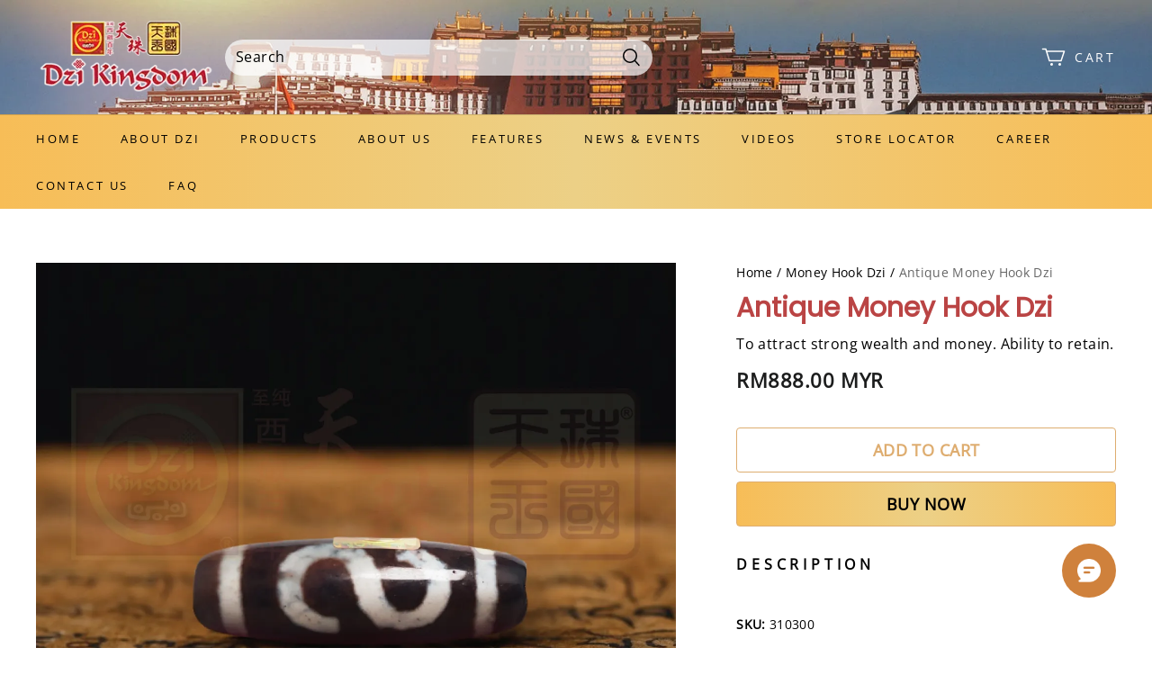

--- FILE ---
content_type: text/plain
request_url: https://www.google-analytics.com/j/collect?v=1&_v=j102&a=18667892&t=pageview&_s=1&dl=https%3A%2F%2Fwww.dzikingdomgroup.com%2Fproducts%2Fantique-money-hook-dzi-310300&ul=en-us%40posix&dt=Antique%20Money%20Hook%20Dzi&sr=1280x720&vp=1280x720&_u=YEBAAAABAAAAAC~&jid=1533009661&gjid=1569721103&cid=332511443.1769012440&tid=UA-247688817-1&_gid=722509149.1769012440&_r=1&_slc=1&gtm=45He61g1h1n81P8QM3NMv896048720za200zd896048720&gcd=13l3l3l3l1l1&dma=0&tag_exp=103116026~103200004~104527906~104528501~104684208~104684211~105391253~115495940~115616986~115938466~115938468~116491844~116682875~116988315~117041587&z=720106697
body_size: -452
content:
2,cG-0RBQ27LYHY

--- FILE ---
content_type: application/javascript
request_url: https://cdn.myshopline.com/sl/sdk/sl-universal-analytics-1.0-1.11.0-beta.23.umd.min.js
body_size: 88941
content:
(function(g,f){if(typeof define=="function"&&define.amd){define(f)}else if(typeof exports=="object" && typeof module<"u"){module.exports=f()}else{var m=f();for(var i in m) g[i]=m[i]}}(typeof globalThis < "u" ? globalThis : typeof self < "u" ? self : this,function(){var exports={};var __exports=exports;var module={exports};
"use strict";var vP=Object.create;var To=Object.defineProperty,yP=Object.defineProperties,_P=Object.getOwnPropertyDescriptor,IP=Object.getOwnPropertyDescriptors,SP=Object.getOwnPropertyNames,zi=Object.getOwnPropertySymbols,Xd=Object.getPrototypeOf,iu=Object.prototype.hasOwnProperty,Qd=Object.prototype.propertyIsEnumerable,bP=Reflect.get;var Zd=Math.pow,Jd=(r,n,o)=>n in r?To(r,n,{enumerable:!0,configurable:!0,writable:!0,value:o}):r[n]=o,A=(r,n)=>{for(var o in n||(n={}))iu.call(n,o)&&Jd(r,o,n[o]);if(zi)for(var o of zi(n))Qd.call(n,o)&&Jd(r,o,n[o]);return r},Z=(r,n)=>yP(r,IP(n));var $r=(r,n)=>{var o={};for(var i in r)iu.call(r,i)&&n.indexOf(i)<0&&(o[i]=r[i]);if(r!=null&&zi)for(var i of zi(r))n.indexOf(i)<0&&Qd.call(r,i)&&(o[i]=r[i]);return o};var Ee=(r,n)=>()=>(r&&(n=r(r=0)),n);var We=(r,n)=>()=>(n||r((n={exports:{}}).exports,n),n.exports),wP=(r,n)=>{for(var o in n)To(r,o,{get:n[o],enumerable:!0})},ep=(r,n,o,i)=>{if(n&&typeof n=="object"||typeof n=="function")for(let s of SP(n))!iu.call(r,s)&&s!==o&&To(r,s,{get:()=>n[s],enumerable:!(i=_P(n,s))||i.enumerable});return r};var on=(r,n,o)=>(o=r!=null?vP(Xd(r)):{},ep(n||!r||!r.__esModule?To(o,"default",{value:r,enumerable:!0}):o,r)),PP=r=>ep(To({},"__esModule",{value:!0}),r);var tp=(r,n,o)=>bP(Xd(r),o,n);var xe=(r,n,o)=>new Promise((i,s)=>{var u=d=>{try{f(o.next(d))}catch(g){s(g)}},l=d=>{try{f(o.throw(d))}catch(g){s(g)}},f=d=>d.done?i(d.value):Promise.resolve(d.value).then(u,l);f((o=o.apply(r,n)).next())});var sp=We((Gi,ap)=>{"use strict";(function(r,n){typeof Gi=="object"&&typeof ap!="undefined"?n(Gi):typeof define=="function"&&define.amd?define(["exports"],n):n((r=typeof globalThis!="undefined"?globalThis:r||self)["@sl/currency-tools-core"]={})})(Gi,function(r){"use strict";function n(E,j){return function(W){if(Array.isArray(W))return W}(E)||function(W,fe){var ge=W==null?null:typeof Symbol!="undefined"&&W[Symbol.iterator]||W["@@iterator"];if(ge!=null){var Te,Ae,Ve=[],Be=!0,Qe=!1;try{for(ge=ge.call(W);!(Be=(Te=ge.next()).done)&&(Ve.push(Te.value),!fe||Ve.length!==fe);Be=!0);}catch(bt){Qe=!0,Ae=bt}finally{try{Be||ge.return==null||ge.return()}finally{if(Qe)throw Ae}}return Ve}}(E,j)||function(W,fe){if(W){if(typeof W=="string")return o(W,fe);var ge=Object.prototype.toString.call(W).slice(8,-1);if(ge==="Object"&&W.constructor&&(ge=W.constructor.name),ge==="Map"||ge==="Set")return Array.from(W);if(ge==="Arguments"||/^(?:Ui|I)nt(?:8|16|32)(?:Clamped)?Array$/.test(ge))return o(W,fe)}}(E,j)||function(){throw new TypeError(`Invalid attempt to destructure non-iterable instance.
In order to be iterable, non-array objects must have a [Symbol.iterator]() method.`)}()}function o(E,j){(j==null||j>E.length)&&(j=E.length);for(var W=0,fe=new Array(j);W<j;W++)fe[W]=E[W];return fe}var i=typeof globalThis!="undefined"?globalThis:typeof window!="undefined"?window:typeof global!="undefined"?global:typeof self!="undefined"?self:{},s=1/0,u=17976931348623157e292,l=NaN,f="[object Symbol]",d=/^\s+|\s+$/g,g=/^[-+]0x[0-9a-f]+$/i,v=/^0b[01]+$/i,y=/^0o[0-7]+$/i,_=parseInt,T=typeof i=="object"&&i&&i.Object===Object&&i,w=typeof self=="object"&&self&&self.Object===Object&&self,N=T||w||Function("return this")(),M=Object.prototype.toString,F=N.Symbol,Q=Math.min,re=F?F.prototype:void 0,le=re?re.toString:void 0;function ve(E){var j=typeof E;return!!E&&(j=="object"||j=="function")}function ee(E){return typeof E=="symbol"||function(j){return!!j&&typeof j=="object"}(E)&&M.call(E)==f}function pe(E){if(typeof E=="number")return E;if(ee(E))return l;if(ve(E)){var j=typeof E.valueOf=="function"?E.valueOf():E;E=ve(j)?j+"":j}if(typeof E!="string")return E===0?E:+E;E=E.replace(d,"");var W=v.test(E);return W||y.test(E)?_(E.slice(2),W?2:8):g.test(E)?l:+E}function ce(E){return E==null?"":function(j){if(typeof j=="string")return j;if(ee(j))return le?le.call(j):"";var W=j+"";return W=="0"&&1/j==-s?"-0":W}(E)}var se,Ke,nt,ae,B,z,R=(se=Math.round,function(E,j){if(E=pe(E),j=Q(function(fe){var ge=function(Ae){return Ae?(Ae=pe(Ae))===s||Ae===-s?(Ae<0?-1:1)*u:Ae==Ae?Ae:0:Ae===0?Ae:0}(fe),Te=ge%1;return ge==ge?Te?ge-Te:ge:0}(j),292),j){var W=(ce(E)+"e").split("e");return+((W=(ce(se(W[0]+"e"+(+W[1]+j)))+"e").split("e"))[0]+"e"+(+W[1]-j))}return se(E)}),C="CNY",L={amount:{value:"amount",decimalSymbol:".",groupSymbol:",",format:"amount"},amount_no_decimals:{value:"amount_no_decimals",decimalSymbol:"",groupSymbol:",",format:"amount_no_decimals"},amount_with_comma_separator:{value:"amount_with_comma_separator",decimalSymbol:",",groupSymbol:".",format:"amount_with_comma_separator"},amount_no_decimals_with_comma_separator:{value:"amount_no_decimals_with_comma_separator",decimalSymbol:"",groupSymbol:".",format:"amount_no_decimals_with_comma_separator"},amount_with_apostrophe_separator:{value:"amount_with_apostrophe_separator",decimalSymbol:".",groupSymbol:"'",format:"amount_with_apostrophe_separator"},amount_no_decimals_with_space_separator:{value:"amount_no_decimals_with_space_separator",decimalSymbol:"",groupSymbol:" ",format:"amount_no_decimals_with_space_separator"},amount_with_space_separator:{value:"amount_with_space_separator",decimalSymbol:",",groupSymbol:" ",format:"amount_with_space_separator"}},O=/.*\{\{(.*)\}\}/,K=/(\{\{.*\}\})/,X="amount";(function(E){E.PREFIX="prefix",E.SUFFIX="suffix"})(Ke||(Ke={}));var Y=Object.entries(L).map(function(E){return n(E,2)[1].value}),_e=new Map,Se=new Map,be=new Map,J=new Map,U=new Map,G=new Map,oe=new Map,Ie=new Map,He=new Map,Ye=function(E){B=E},$e=function(){return B},It=function(){return z},mr=function(E){return Y.includes(E||"")},Pn=function(E){var j=E.match(O);if(j&&j.length){var W=(j[1]||"").trim();return mr(W)?L[W]:null}return null},to=function(E,j,W){var fe=W?G:U,ge=Pn(j),Te=fe.get(E),Ae=Te&&Te.format;return ge||(mr(Ae)?L[Ae]:L[X])},I=function(E){return Pn(E)||L[X]},ti=function(E,j,W){var fe,ge,Te=E.match(O);return Te!=null&&Te.length&&Y.includes((Te==null||(fe=Te[1])===null||fe===void 0?void 0:fe.trim())||"")?E:((ge=(W?G:U).get(j))===null||ge===void 0?void 0:ge.origin)||"{{amount}}"},kn=function(E,j){var W=I(j).format;U.set(E,{format:W,origin:j})},ri=function(E,j){var W=I(j).format;G.set(E,{format:W,origin:j})},Ct=function(E,j){var W=to(E,j,!1),fe=W.format,ge=W.decimalSymbol,Te=W.groupSymbol;Ie.set(E,ge),He.set(E,Te),be.set(E,{format:fe,origin:ti(j,E,!1)})},ni=function(E,j){var W=to(E,j,!0),fe=W.format,ge=W.decimalSymbol,Te=W.groupSymbol;Ie.set(E,ge),He.set(E,Te),J.set(E,{format:fe,origin:ti(j,E,!0)})},St=function(E){var j=function(Oe){return It().find(function(we){return we.currencyCode===Oe})}(E);if(!j)throw new Error('Failed to retrieve currency configuration for "currencyCode: '.concat(E,'".'));var W=function(Oe){var we=Oe.messageWithoutDefaultCurrency,Ze=Oe.messageWithoutCurrency,et=Oe.messageWithCurrency,Fe=Oe.messageWithDefaultCurrency,zt=Oe.currencyCode,Gr=Oe.rate,gr=Gr===void 0?2:Gr,Ot=Oe.currencySymbol;return we||(we="".concat(Ot||"",gr==0?"{{amount_no_decimals}}":"{{amount}}")),Fe||(Fe=gr==0?"".concat(Ot||"","{{amount_no_decimals}} ").concat(zt||""):"".concat(Ot||"","{{amount}} ").concat(zt||"")),Ze||(Ze=we),et||(et=Fe),{messageWithoutDefaultCurrency:we,messageWithoutCurrency:Ze,messageWithCurrency:et,messageWithDefaultCurrency:Fe,currencyCode:zt,rate:gr,currencySymbol:Ot}}(j),fe=W.messageWithoutDefaultCurrency,ge=W.messageWithCurrency,Te=W.messageWithoutCurrency,Ae=W.messageWithDefaultCurrency,Ve=W.currencyCode,Be=W.rate,Qe=Be===void 0?2:Be,bt=W.currencySymbol;(function(Oe,we){_e.set(Oe,we)})(Ve,Qe),function(Oe,we){Se.set(Oe,we)}(Ve,bt),function(Oe,we){if(!we)throw new Error("".concat(Oe,' cannot find the corresponding configuration for "messageWithoutDefaultCurrency".'));(we==null?void 0:we.replace(/^\s+/,"").indexOf("{{"))>0?oe.set(Oe,Ke.PREFIX):oe.set(Oe,Ke.SUFFIX)}(Ve,fe),kn(Ve,fe),ri(Ve,Ae),Ct(Ve,Te),ni(Ve,ge)},ro=function(E,j,W){var fe,ge=L[j],Te=ge.groupSymbol,Ae=ge.decimalSymbol,Ve=E<0,Be=function(we,Ze,et){var Fe,zt,Gr=R(we,Ze);return Ze!==0&&et?(Fe=Math.floor(Gr),zt=function(gr,Ot,Or){if(gr.length>=Ot)return gr;var oo=Ot-gr.length,Kr=Or;if(oo>Or.length)for(var Yr=0;Yr<oo/Or.length;Yr++)Kr+=Or;return gr+Kr.slice(0,oo)}("".concat(R(Gr-Fe,Ze)).replace(/^0?\.?/,""),Ze,"0")):(Fe=R(Gr),zt=""),{integerPart:Fe,fractionPart:zt}}(Ve?-E:E,W,Ae),Qe=Be.fractionPart,bt=Be.integerPart,Oe=(fe=Te,"".concat(bt||0).replace(/(\d)(?=(?:\d{3})+$)/g,"$1".concat(fe)));return{integer:"".concat(Ve?"-":"").concat(Oe),fraction:Qe,groupSymbol:Te,decimalSymbol:Ae}},cn=function(E,j){var W,fe=(j==null?void 0:j.code)||nt||C;be.get(fe)||St(fe);var ge=Wt(fe),Te=Ar(fe),Ae=Et(fe),Ve=sr(fe),Be=(be.get(fe)||{}).format,Qe=mr(Be)?Be:X,bt=ro(E,Qe,2),Oe=bt.integer,we=bt.fraction,Ze=[],et=(Oe==null?void 0:Oe.split(ge))||[];return et.forEach(function(Fe,zt){Ze.push({type:"integer",value:Fe}),zt!==et.length-1&&Ze.push({type:"group",value:ge})}),Ze.push({type:"decimal",value:Te}),Ze.push({type:"fraction",value:(W=we==null?void 0:we.trim())!==null&&W!==void 0?W:""}),Ve==="prefix"?Ze.unshift({type:"currency",value:Ae}):Ze.push({type:"currency",value:Ae}),Ze},Bt=function(E){var j,W,fe=arguments.length>1&&arguments[1]!==void 0?arguments[1]:C,ge=arguments.length>2&&arguments[2]!==void 0?arguments[2]:ae,Te=(arguments.length>3?arguments[3]:void 0)||$e();return fe===ge?E:E*((j=Te[ge])!==null&&j!==void 0?j:1)/((W=Te[fe])!==null&&W!==void 0?W:1)},no=function(E,j,W){var fe=j?J:be,ge=j?Rr:ln,Te=W||{},Ae=Te.from,Ve=Ae===void 0?nt:Ae,Be=Te.to,Qe=Be===void 0?ae:Be,bt=Te.currencyRates;fe.get(Ve)||St(Ve),fe.get(Qe)||St(Qe);var Oe=bt||$e();return ge(Bt(E,Ve,Qe,Oe),{code:Qe})},Lr=function(E,j,W){var fe,ge=j?J:be;W!=null&&W.useDefault&&(ge=j?G:U);var Te=(W==null?void 0:W.code)||nt||C;ge.get(Te)||St(Te);var Ae=ge.get(Te)||{},Ve=Ae.format,Be=Ae.origin,Qe=(fe=W==null?void 0:W.digits)!==null&&fe!==void 0?fe:2,bt=mr(Ve)?Ve:X,Oe=ro(E/Math.pow(10,Qe),bt,Qe),we=Oe.integer,Ze=Oe.fraction,et=Oe.decimalSymbol,Fe=function(){var zt=arguments.length>0&&arguments[0]!==void 0?arguments[0]:"";return(arguments.length>1&&arguments[1]!==void 0?arguments[1]:"").replace(K,zt)}(et&&Qe?"".concat(we).concat(et).concat(Ze):we,Be);return Fe},Rr=function(E,j){return Lr(E,!0,j)},ln=function(E,j){return Lr(E,!1,j)},Et=function(E){var j;return be.get(E)||St(E),(j=Se.get(E))!==null&&j!==void 0?j:""},sr=function(){var E=arguments.length>0&&arguments[0]!==void 0?arguments[0]:C;return be.get(E)||St(E),oe.get(E)},dn=function(E){var j=arguments.length>1&&arguments[1]!==void 0?arguments[1]:2;return(typeof E!="number"?Number(E):E)/Math.pow(10,j)},At=function(E){var j=arguments.length>1&&arguments[1]!==void 0?arguments[1]:2;return R((typeof E!="number"?Number(E):E)*Math.pow(10,j),0)},Ar=function(E){var j;return be.get(E)||St(E),(j=Ie.get(E))!==null&&j!==void 0?j:""},Wt=function(E){var j;return be.get(E)||St(E),(j=He.get(E))!==null&&j!==void 0?j:""};r.convertCalc=Bt,r.convertFormat=function(E,j){return no(E,!0,j)},r.convertFormatWithoutCurrency=function(E,j){return no(E,!1,j)},r.covertCalc=Bt,r.defaultCurrency=C,r.defaultCurrencyDigit=2,r.defaultPresentDigit=2,r.format=Rr,r.formatCurrency=function(E){return dn(E,2)},r.formatMoneyWithoutCurrency=function(E,j){var W=be,fe=(j==null?void 0:j.code)||nt||C;W.get(fe)||St(fe);var ge=(W.get(fe)||{}).format,Te=mr(ge)?ge:X,Ae=ro(E/Math.pow(10,2),Te,2),Ve=Ae.integer,Be=Ae.fraction,Qe=Ae.decimalSymbol;return Qe?"".concat(Ve).concat(Qe).concat(Be):Ve},r.formatNumber=dn,r.formatPercent=function(E){return dn(E,2)},r.formatWithoutCurrency=ln,r.getConvertPrice=function(E,j){var W=j!=null?j:{},fe=W.from,ge=W.code,Te=W.to,Ae=W.currencyRates,Ve=fe||nt||C;be.get(Ve)||St(Ve);var Be=Te||ge||ae;be.get(Be)||St(Be);var Qe=dn(E),bt=Bt(Qe,Ve,Be,Ae||B),Oe=cn(bt,{code:Be}),we={group:"",integer:"",decimal:"",fraction:"",symbolOrder:"",currencySymbol:""},Ze=sr(Be);return Ze&&(we.symbolOrder=Ze),Oe.forEach(function(et){var Fe=et.value;et.type==="currency"&&(we.currencySymbol=Fe),et.type==="integer"&&(we.integer?we.integer="".concat(we.integer).concat(we.group).concat(Fe):we.integer=Fe),et.type==="group"&&(we.group=Fe),et.type==="decimal"&&(we.decimal=Fe),et.type==="fraction"&&(we.fraction=Fe)}),we},r.getCurrencyConfig=It,r.getCurrencyRates=$e,r.getDecimalSymbolByCode=Ar,r.getDefaultToCurrency=function(){return ae},r.getDigitsByCode=function(E){return be.get(E)||St(E),_e.get(E)},r.getFormatParts=cn,r.getGroupSymbolByCode=Wt,r.getStoreCurrency=function(){return nt},r.getSymbolByCode=Et,r.getSymbolOrderByCode=sr,r.parseCustomFormat=to,r.parseCustomFormatWithCurrency=ni,r.parseCustomFormatWithoutCurrency=Ct,r.parseDefaultFormat=I,r.parseDefaultFormatWithCurrency=ri,r.parseDefaultFormatWithoutCurrency=kn,r.setCurrencyConfig=function(E){var j={};(z=E).forEach(function(W){j[W.currencyCode]=W.exchangeRate}),Ye(j),Object.prototype.toString.call(typeof process!="undefined"?process:0)==="[object process]"&&(_e.clear(),Se.clear(),be.clear(),J.clear(),U.clear(),G.clear(),oe.clear(),Ie.clear(),He.clear())},r.setCurrencyRates=Ye,r.setDefaultToCurrency=function(E){ae=E},r.setStoreCurrency=function(E){nt=E},r.unformatCurrency=function(E){return At(E,2)},r.unformatNumber=At,r.unformatPercent=function(E){return At(E,2)},Object.defineProperty(r,"__esModule",{value:!0})})});var Rp=We((qn,Fo)=>{"use strict";(function(){function r(P,D,p){switch(p.length){case 0:return P.call(D);case 1:return P.call(D,p[0]);case 2:return P.call(D,p[0],p[1]);case 3:return P.call(D,p[0],p[1],p[2])}return P.apply(D,p)}function n(P,D,p,ne){for(var he=-1,ie=P==null?0:P.length;++he<ie;){var Mt=P[he];D(ne,Mt,p(Mt),P)}return ne}function o(P,D){for(var p=-1,ne=P==null?0:P.length;++p<ne&&D(P[p],p,P)!==!1;);return P}function i(P,D){for(var p=P==null?0:P.length;p--&&D(P[p],p,P)!==!1;);return P}function s(P,D){for(var p=-1,ne=P==null?0:P.length;++p<ne;)if(!D(P[p],p,P))return!1;return!0}function u(P,D){for(var p=-1,ne=P==null?0:P.length,he=0,ie=[];++p<ne;){var Mt=P[p];D(Mt,p,P)&&(ie[he++]=Mt)}return ie}function l(P,D){return!!(P!=null&&P.length)&&F(P,D,0)>-1}function f(P,D,p){for(var ne=-1,he=P==null?0:P.length;++ne<he;)if(p(D,P[ne]))return!0;return!1}function d(P,D){for(var p=-1,ne=P==null?0:P.length,he=Array(ne);++p<ne;)he[p]=D(P[p],p,P);return he}function g(P,D){for(var p=-1,ne=D.length,he=P.length;++p<ne;)P[he+p]=D[p];return P}function v(P,D,p,ne){var he=-1,ie=P==null?0:P.length;for(ne&&ie&&(p=P[++he]);++he<ie;)p=D(p,P[he],he,P);return p}function y(P,D,p,ne){var he=P==null?0:P.length;for(ne&&he&&(p=P[--he]);he--;)p=D(p,P[he],he,P);return p}function _(P,D){for(var p=-1,ne=P==null?0:P.length;++p<ne;)if(D(P[p],p,P))return!0;return!1}function T(P){return P.split("")}function w(P){return P.match(Iy)||[]}function N(P,D,p){var ne;return p(P,function(he,ie,Mt){if(D(he,ie,Mt))return ne=ie,!1}),ne}function M(P,D,p,ne){for(var he=P.length,ie=p+(ne?1:-1);ne?ie--:++ie<he;)if(D(P[ie],ie,P))return ie;return-1}function F(P,D,p){return D===D?Ie(P,D,p):M(P,re,p)}function Q(P,D,p,ne){for(var he=p-1,ie=P.length;++he<ie;)if(ne(P[he],D))return he;return-1}function re(P){return P!==P}function le(P,D){var p=P==null?0:P.length;return p?se(P,D)/p:et}function ve(P){return function(D){return D==null?I:D[P]}}function ee(P){return function(D){return P==null?I:P[D]}}function pe(P,D,p,ne,he){return he(P,function(ie,Mt,cs){p=ne?(ne=!1,ie):D(p,ie,Mt,cs)}),p}function ce(P,D){var p=P.length;for(P.sort(D);p--;)P[p]=P[p].value;return P}function se(P,D){for(var p,ne=-1,he=P.length;++ne<he;){var ie=D(P[ne]);ie!==I&&(p=p===I?ie:p+ie)}return p}function Ke(P,D){for(var p=-1,ne=Array(P);++p<P;)ne[p]=D(p);return ne}function nt(P,D){return d(D,function(p){return[p,P[p]]})}function ae(P){return P&&P.slice(0,It(P)+1).replace(ts,"")}function B(P){return function(D){return P(D)}}function z(P,D){return d(D,function(p){return P[p]})}function R(P,D){return P.has(D)}function C(P,D){for(var p=-1,ne=P.length;++p<ne&&F(D,P[p],0)>-1;);return p}function L(P,D){for(var p=P.length;p--&&F(D,P[p],0)>-1;);return p}function O(P,D){for(var p=P.length,ne=0;p--;)P[p]===D&&++ne;return ne}function K(P){return"\\"+n_[P]}function X(P,D){return P==null?I:P[D]}function Y(P){return Jy.test(P)}function _e(P){return Xy.test(P)}function Se(P){for(var D,p=[];!(D=P.next()).done;)p.push(D.value);return p}function be(P){var D=-1,p=Array(P.size);return P.forEach(function(ne,he){p[++D]=[he,ne]}),p}function J(P,D){return function(p){return P(D(p))}}function U(P,D){for(var p=-1,ne=P.length,he=0,ie=[];++p<ne;){var Mt=P[p];Mt!==D&&Mt!==cn||(P[p]=cn,ie[he++]=p)}return ie}function G(P){var D=-1,p=Array(P.size);return P.forEach(function(ne){p[++D]=ne}),p}function oe(P){var D=-1,p=Array(P.size);return P.forEach(function(ne){p[++D]=[ne,ne]}),p}function Ie(P,D,p){for(var ne=p-1,he=P.length;++ne<he;)if(P[ne]===D)return ne;return-1}function He(P,D,p){for(var ne=p+1;ne--;)if(P[ne]===D)return ne;return ne}function Ye(P){return Y(P)?mr(P):s_(P)}function $e(P){return Y(P)?Pn(P):T(P)}function It(P){for(var D=P.length;D--&&hy.test(P.charAt(D)););return D}function mr(P){for(var D=as.lastIndex=0;as.test(P);)++D;return D}function Pn(P){return P.match(as)||[]}function to(P){return P.match(Yy)||[]}var I,ti="4.17.21",kn=200,ri="Unsupported core-js use. Try https://npms.io/search?q=ponyfill.",Ct="Expected a function",ni="Invalid `variable` option passed into `_.template`",St="__lodash_hash_undefined__",ro=500,cn="__lodash_placeholder__",Bt=1,no=2,Lr=4,Rr=1,ln=2,Et=1,sr=2,dn=4,At=8,Ar=16,Wt=32,E=64,j=128,W=256,fe=512,ge=30,Te="...",Ae=800,Ve=16,Be=1,Qe=2,bt=3,Oe=1/0,we=9007199254740991,Ze=17976931348623157e292,et=NaN,Fe=4294967295,zt=Fe-1,Gr=Fe>>>1,gr=[["ary",j],["bind",Et],["bindKey",sr],["curry",At],["curryRight",Ar],["flip",fe],["partial",Wt],["partialRight",E],["rearg",W]],Ot="[object Arguments]",Or="[object Array]",oo="[object AsyncFunction]",Kr="[object Boolean]",Yr="[object Date]",ey="[object DOMException]",oi="[object Error]",ii="[object Function]",Ec="[object GeneratorFunction]",ur="[object Map]",io="[object Number]",ty="[object Null]",Mr="[object Object]",xc="[object Promise]",ry="[object Proxy]",ao="[object RegExp]",cr="[object Set]",so="[object String]",ai="[object Symbol]",ny="[object Undefined]",uo="[object WeakMap]",oy="[object WeakSet]",co="[object ArrayBuffer]",Tn="[object DataView]",Wa="[object Float32Array]",za="[object Float64Array]",Ga="[object Int8Array]",Ka="[object Int16Array]",Ya="[object Int32Array]",Ja="[object Uint8Array]",Xa="[object Uint8ClampedArray]",Qa="[object Uint16Array]",Za="[object Uint32Array]",iy=/\b__p \+= '';/g,ay=/\b(__p \+=) '' \+/g,sy=/(__e\(.*?\)|\b__t\)) \+\n'';/g,Lc=/&(?:amp|lt|gt|quot|#39);/g,Rc=/[&<>"']/g,uy=RegExp(Lc.source),cy=RegExp(Rc.source),ly=/<%-([\s\S]+?)%>/g,dy=/<%([\s\S]+?)%>/g,Ac=/<%=([\s\S]+?)%>/g,py=/\.|\[(?:[^[\]]*|(["'])(?:(?!\1)[^\\]|\\.)*?\1)\]/,fy=/^\w*$/,my=/[^.[\]]+|\[(?:(-?\d+(?:\.\d+)?)|(["'])((?:(?!\2)[^\\]|\\.)*?)\2)\]|(?=(?:\.|\[\])(?:\.|\[\]|$))/g,es=/[\\^$.*+?()[\]{}|]/g,gy=RegExp(es.source),ts=/^\s+/,hy=/\s/,vy=/\{(?:\n\/\* \[wrapped with .+\] \*\/)?\n?/,yy=/\{\n\/\* \[wrapped with (.+)\] \*/,_y=/,? & /,Iy=/[^\x00-\x2f\x3a-\x40\x5b-\x60\x7b-\x7f]+/g,Sy=/[()=,{}\[\]\/\s]/,by=/\\(\\)?/g,wy=/\$\{([^\\}]*(?:\\.[^\\}]*)*)\}/g,Oc=/\w*$/,Py=/^[-+]0x[0-9a-f]+$/i,ky=/^0b[01]+$/i,Ty=/^\[object .+?Constructor\]$/,Cy=/^0o[0-7]+$/i,Ey=/^(?:0|[1-9]\d*)$/,xy=/[\xc0-\xd6\xd8-\xf6\xf8-\xff\u0100-\u017f]/g,si=/($^)/,Ly=/['\n\r\u2028\u2029\\]/g,ui="\\ud800-\\udfff",Ry="\\u0300-\\u036f",Ay="\\ufe20-\\ufe2f",Oy="\\u20d0-\\u20ff",Mc=Ry+Ay+Oy,Dc="\\u2700-\\u27bf",Nc="a-z\\xdf-\\xf6\\xf8-\\xff",My="\\xac\\xb1\\xd7\\xf7",Dy="\\x00-\\x2f\\x3a-\\x40\\x5b-\\x60\\x7b-\\xbf",Ny="\\u2000-\\u206f",Vy=" \\t\\x0b\\f\\xa0\\ufeff\\n\\r\\u2028\\u2029\\u1680\\u180e\\u2000\\u2001\\u2002\\u2003\\u2004\\u2005\\u2006\\u2007\\u2008\\u2009\\u200a\\u202f\\u205f\\u3000",Vc="A-Z\\xc0-\\xd6\\xd8-\\xde",Fc="\\ufe0e\\ufe0f",jc=My+Dy+Ny+Vy,rs="['\u2019]",Fy="["+ui+"]",qc="["+jc+"]",ci="["+Mc+"]",Uc="\\d+",jy="["+Dc+"]",Hc="["+Nc+"]",$c="[^"+ui+jc+Uc+Dc+Nc+Vc+"]",ns="\\ud83c[\\udffb-\\udfff]",qy="(?:"+ci+"|"+ns+")",Bc="[^"+ui+"]",os="(?:\\ud83c[\\udde6-\\uddff]){2}",is="[\\ud800-\\udbff][\\udc00-\\udfff]",Cn="["+Vc+"]",Wc="\\u200d",zc="(?:"+Hc+"|"+$c+")",Uy="(?:"+Cn+"|"+$c+")",Gc="(?:"+rs+"(?:d|ll|m|re|s|t|ve))?",Kc="(?:"+rs+"(?:D|LL|M|RE|S|T|VE))?",Yc=qy+"?",Jc="["+Fc+"]?",Hy="(?:"+Wc+"(?:"+[Bc,os,is].join("|")+")"+Jc+Yc+")*",$y="\\d*(?:1st|2nd|3rd|(?![123])\\dth)(?=\\b|[A-Z_])",By="\\d*(?:1ST|2ND|3RD|(?![123])\\dTH)(?=\\b|[a-z_])",Xc=Jc+Yc+Hy,Wy="(?:"+[jy,os,is].join("|")+")"+Xc,zy="(?:"+[Bc+ci+"?",ci,os,is,Fy].join("|")+")",Gy=RegExp(rs,"g"),Ky=RegExp(ci,"g"),as=RegExp(ns+"(?="+ns+")|"+zy+Xc,"g"),Yy=RegExp([Cn+"?"+Hc+"+"+Gc+"(?="+[qc,Cn,"$"].join("|")+")",Uy+"+"+Kc+"(?="+[qc,Cn+zc,"$"].join("|")+")",Cn+"?"+zc+"+"+Gc,Cn+"+"+Kc,By,$y,Uc,Wy].join("|"),"g"),Jy=RegExp("["+Wc+ui+Mc+Fc+"]"),Xy=/[a-z][A-Z]|[A-Z]{2}[a-z]|[0-9][a-zA-Z]|[a-zA-Z][0-9]|[^a-zA-Z0-9 ]/,Qy=["Array","Buffer","DataView","Date","Error","Float32Array","Float64Array","Function","Int8Array","Int16Array","Int32Array","Map","Math","Object","Promise","RegExp","Set","String","Symbol","TypeError","Uint8Array","Uint8ClampedArray","Uint16Array","Uint32Array","WeakMap","_","clearTimeout","isFinite","parseInt","setTimeout"],Zy=-1,Je={};Je[Wa]=Je[za]=Je[Ga]=Je[Ka]=Je[Ya]=Je[Ja]=Je[Xa]=Je[Qa]=Je[Za]=!0,Je[Ot]=Je[Or]=Je[co]=Je[Kr]=Je[Tn]=Je[Yr]=Je[oi]=Je[ii]=Je[ur]=Je[io]=Je[Mr]=Je[ao]=Je[cr]=Je[so]=Je[uo]=!1;var Ge={};Ge[Ot]=Ge[Or]=Ge[co]=Ge[Tn]=Ge[Kr]=Ge[Yr]=Ge[Wa]=Ge[za]=Ge[Ga]=Ge[Ka]=Ge[Ya]=Ge[ur]=Ge[io]=Ge[Mr]=Ge[ao]=Ge[cr]=Ge[so]=Ge[ai]=Ge[Ja]=Ge[Xa]=Ge[Qa]=Ge[Za]=!0,Ge[oi]=Ge[ii]=Ge[uo]=!1;var e_={\u00C0:"A",\u00C1:"A",\u00C2:"A",\u00C3:"A",\u00C4:"A",\u00C5:"A",\u00E0:"a",\u00E1:"a",\u00E2:"a",\u00E3:"a",\u00E4:"a",\u00E5:"a",\u00C7:"C",\u00E7:"c",\u00D0:"D",\u00F0:"d",\u00C8:"E",\u00C9:"E",\u00CA:"E",\u00CB:"E",\u00E8:"e",\u00E9:"e",\u00EA:"e",\u00EB:"e",\u00CC:"I",\u00CD:"I",\u00CE:"I",\u00CF:"I",\u00EC:"i",\u00ED:"i",\u00EE:"i",\u00EF:"i",\u00D1:"N",\u00F1:"n",\u00D2:"O",\u00D3:"O",\u00D4:"O",\u00D5:"O",\u00D6:"O",\u00D8:"O",\u00F2:"o",\u00F3:"o",\u00F4:"o",\u00F5:"o",\u00F6:"o",\u00F8:"o",\u00D9:"U",\u00DA:"U",\u00DB:"U",\u00DC:"U",\u00F9:"u",\u00FA:"u",\u00FB:"u",\u00FC:"u",\u00DD:"Y",\u00FD:"y",\u00FF:"y",\u00C6:"Ae",\u00E6:"ae",\u00DE:"Th",\u00FE:"th",\u00DF:"ss",\u0100:"A",\u0102:"A",\u0104:"A",\u0101:"a",\u0103:"a",\u0105:"a",\u0106:"C",\u0108:"C",\u010A:"C",\u010C:"C",\u0107:"c",\u0109:"c",\u010B:"c",\u010D:"c",\u010E:"D",\u0110:"D",\u010F:"d",\u0111:"d",\u0112:"E",\u0114:"E",\u0116:"E",\u0118:"E",\u011A:"E",\u0113:"e",\u0115:"e",\u0117:"e",\u0119:"e",\u011B:"e",\u011C:"G",\u011E:"G",\u0120:"G",\u0122:"G",\u011D:"g",\u011F:"g",\u0121:"g",\u0123:"g",\u0124:"H",\u0126:"H",\u0125:"h",\u0127:"h",\u0128:"I",\u012A:"I",\u012C:"I",\u012E:"I",\u0130:"I",\u0129:"i",\u012B:"i",\u012D:"i",\u012F:"i",\u0131:"i",\u0134:"J",\u0135:"j",\u0136:"K",\u0137:"k",\u0138:"k",\u0139:"L",\u013B:"L",\u013D:"L",\u013F:"L",\u0141:"L",\u013A:"l",\u013C:"l",\u013E:"l",\u0140:"l",\u0142:"l",\u0143:"N",\u0145:"N",\u0147:"N",\u014A:"N",\u0144:"n",\u0146:"n",\u0148:"n",\u014B:"n",\u014C:"O",\u014E:"O",\u0150:"O",\u014D:"o",\u014F:"o",\u0151:"o",\u0154:"R",\u0156:"R",\u0158:"R",\u0155:"r",\u0157:"r",\u0159:"r",\u015A:"S",\u015C:"S",\u015E:"S",\u0160:"S",\u015B:"s",\u015D:"s",\u015F:"s",\u0161:"s",\u0162:"T",\u0164:"T",\u0166:"T",\u0163:"t",\u0165:"t",\u0167:"t",\u0168:"U",\u016A:"U",\u016C:"U",\u016E:"U",\u0170:"U",\u0172:"U",\u0169:"u",\u016B:"u",\u016D:"u",\u016F:"u",\u0171:"u",\u0173:"u",\u0174:"W",\u0175:"w",\u0176:"Y",\u0177:"y",\u0178:"Y",\u0179:"Z",\u017B:"Z",\u017D:"Z",\u017A:"z",\u017C:"z",\u017E:"z",\u0132:"IJ",\u0133:"ij",\u0152:"Oe",\u0153:"oe",\u0149:"'n",\u017F:"s"},t_={"&":"&amp;","<":"&lt;",">":"&gt;",'"':"&quot;","'":"&#39;"},r_={"&amp;":"&","&lt;":"<","&gt;":">","&quot;":'"',"&#39;":"'"},n_={"\\":"\\","'":"'","\n":"n","\r":"r","\u2028":"u2028","\u2029":"u2029"},o_=parseFloat,i_=parseInt,Qc=typeof global=="object"&&global&&global.Object===Object&&global,a_=typeof self=="object"&&self&&self.Object===Object&&self,gt=Qc||a_||Function("return this")(),ss=typeof qn=="object"&&qn&&!qn.nodeType&&qn,pn=ss&&typeof Fo=="object"&&Fo&&!Fo.nodeType&&Fo,Zc=pn&&pn.exports===ss,us=Zc&&Qc.process,Qt=function(){try{var P=pn&&pn.require&&pn.require("util").types;return P||us&&us.binding&&us.binding("util")}catch(D){}}(),el=Qt&&Qt.isArrayBuffer,tl=Qt&&Qt.isDate,rl=Qt&&Qt.isMap,nl=Qt&&Qt.isRegExp,ol=Qt&&Qt.isSet,il=Qt&&Qt.isTypedArray,s_=ve("length"),u_=ee(e_),c_=ee(t_),l_=ee(r_),d_=function P(D){function p(e){if(ot(e)&&!Pe(e)&&!(e instanceof ie)){if(e instanceof he)return e;if(Ue.call(e,"__wrapped__"))return Zl(e)}return new he(e)}function ne(){}function he(e,t){this.__wrapped__=e,this.__actions__=[],this.__chain__=!!t,this.__index__=0,this.__values__=I}function ie(e){this.__wrapped__=e,this.__actions__=[],this.__dir__=1,this.__filtered__=!1,this.__iteratees__=[],this.__takeCount__=Fe,this.__views__=[]}function Mt(){var e=new ie(this.__wrapped__);return e.__actions__=Dt(this.__actions__),e.__dir__=this.__dir__,e.__filtered__=this.__filtered__,e.__iteratees__=Dt(this.__iteratees__),e.__takeCount__=this.__takeCount__,e.__views__=Dt(this.__views__),e}function cs(){if(this.__filtered__){var e=new ie(this);e.__dir__=-1,e.__filtered__=!0}else e=this.clone(),e.__dir__*=-1;return e}function p_(){var e=this.__wrapped__.value(),t=this.__dir__,a=Pe(e),c=t<0,m=a?e.length:0,h=SI(0,m,this.__views__),S=h.start,b=h.end,k=b-S,q=c?b:S-1,V=this.__iteratees__,H=V.length,te=0,ue=wt(k,this.__takeCount__);if(!a||!c&&m==k&&ue==k)return Tl(e,this.__actions__);var de=[];e:for(;k--&&te<ue;){q+=t;for(var ke=-1,me=e[q];++ke<H;){var Me=V[ke],De=Me.iteratee,kt=Me.type,jt=De(me);if(kt==Qe)me=jt;else if(!jt){if(kt==Be)continue e;break e}}de[te++]=me}return de}function fn(e){var t=-1,a=e==null?0:e.length;for(this.clear();++t<a;){var c=e[t];this.set(c[0],c[1])}}function f_(){this.__data__=bo?bo(null):{},this.size=0}function m_(e){var t=this.has(e)&&delete this.__data__[e];return this.size-=t?1:0,t}function g_(e){var t=this.__data__;if(bo){var a=t[e];return a===St?I:a}return Ue.call(t,e)?t[e]:I}function h_(e){var t=this.__data__;return bo?t[e]!==I:Ue.call(t,e)}function v_(e,t){var a=this.__data__;return this.size+=this.has(e)?0:1,a[e]=bo&&t===I?St:t,this}function Dr(e){var t=-1,a=e==null?0:e.length;for(this.clear();++t<a;){var c=e[t];this.set(c[0],c[1])}}function y_(){this.__data__=[],this.size=0}function __(e){var t=this.__data__,a=li(t,e);return!(a<0)&&(a==t.length-1?t.pop():Fi.call(t,a,1),--this.size,!0)}function I_(e){var t=this.__data__,a=li(t,e);return a<0?I:t[a][1]}function S_(e){return li(this.__data__,e)>-1}function b_(e,t){var a=this.__data__,c=li(a,e);return c<0?(++this.size,a.push([e,t])):a[c][1]=t,this}function Nr(e){var t=-1,a=e==null?0:e.length;for(this.clear();++t<a;){var c=e[t];this.set(c[0],c[1])}}function w_(){this.size=0,this.__data__={hash:new fn,map:new(Io||Dr),string:new fn}}function P_(e){var t=bi(this,e).delete(e);return this.size-=t?1:0,t}function k_(e){return bi(this,e).get(e)}function T_(e){return bi(this,e).has(e)}function C_(e,t){var a=bi(this,e),c=a.size;return a.set(e,t),this.size+=a.size==c?0:1,this}function mn(e){var t=-1,a=e==null?0:e.length;for(this.__data__=new Nr;++t<a;)this.add(e[t])}function E_(e){return this.__data__.set(e,St),this}function x_(e){return this.__data__.has(e)}function lr(e){this.size=(this.__data__=new Dr(e)).size}function L_(){this.__data__=new Dr,this.size=0}function R_(e){var t=this.__data__,a=t.delete(e);return this.size=t.size,a}function A_(e){return this.__data__.get(e)}function O_(e){return this.__data__.has(e)}function M_(e,t){var a=this.__data__;if(a instanceof Dr){var c=a.__data__;if(!Io||c.length<kn-1)return c.push([e,t]),this.size=++a.size,this;a=this.__data__=new Nr(c)}return a.set(e,t),this.size=a.size,this}function al(e,t){var a=Pe(e),c=!a&&In(e),m=!a&&!c&&rn(e),h=!a&&!c&&!m&&Vn(e),S=a||c||m||h,b=S?Ke(e.length,Lw):[],k=b.length;for(var q in e)!t&&!Ue.call(e,q)||S&&(q=="length"||m&&(q=="offset"||q=="parent")||h&&(q=="buffer"||q=="byteLength"||q=="byteOffset")||qr(q,k))||b.push(q);return b}function sl(e){var t=e.length;return t?e[_s(0,t-1)]:I}function D_(e,t){return wi(Dt(e),gn(t,0,e.length))}function N_(e){return wi(Dt(e))}function ls(e,t,a){(a===I||dr(e[t],a))&&(a!==I||t in e)||Vr(e,t,a)}function lo(e,t,a){var c=e[t];Ue.call(e,t)&&dr(c,a)&&(a!==I||t in e)||Vr(e,t,a)}function li(e,t){for(var a=e.length;a--;)if(dr(e[a][0],t))return a;return-1}function V_(e,t,a,c){return tn(e,function(m,h,S){t(c,m,a(m),S)}),c}function ul(e,t){return e&&vr(t,ht(t),e)}function F_(e,t){return e&&vr(t,Vt(t),e)}function Vr(e,t,a){t=="__proto__"&&ji?ji(e,t,{configurable:!0,enumerable:!0,value:a,writable:!0}):e[t]=a}function ds(e,t){for(var a=-1,c=t.length,m=pt(c),h=e==null;++a<c;)m[a]=h?I:Fs(e,t[a]);return m}function gn(e,t,a){return e===e&&(a!==I&&(e=e<=a?e:a),t!==I&&(e=e>=t?e:t)),e}function Zt(e,t,a,c,m,h){var S,b=t&Bt,k=t&no,q=t&Lr;if(a&&(S=m?a(e,c,m,h):a(e)),S!==I)return S;if(!tt(e))return e;var V=Pe(e);if(V){if(S=wI(e),!b)return Dt(e,S)}else{var H=Pt(e),te=H==ii||H==Ec;if(rn(e))return El(e,b);if(H==Mr||H==Ot||te&&!m){if(S=k||te?{}:zl(e),!b)return k?fI(e,F_(S,e)):pI(e,ul(S,e))}else{if(!Ge[H])return m?e:{};S=PI(e,H,b)}}h||(h=new lr);var ue=h.get(e);if(ue)return ue;h.set(e,S),$d(e)?e.forEach(function(me){S.add(Zt(me,t,a,me,e,h))}):Hd(e)&&e.forEach(function(me,Me){S.set(Me,Zt(me,t,a,Me,e,h))});var de=q?k?Ls:xs:k?Vt:ht,ke=V?I:de(e);return o(ke||e,function(me,Me){ke&&(Me=me,me=e[Me]),lo(S,Me,Zt(me,t,a,Me,e,h))}),S}function j_(e){var t=ht(e);return function(a){return cl(a,e,t)}}function cl(e,t,a){var c=a.length;if(e==null)return!c;for(e=Xe(e);c--;){var m=a[c],h=t[m],S=e[m];if(S===I&&!(m in e)||!h(S))return!1}return!0}function ll(e,t,a){if(typeof e!="function")throw new nr(Ct);return Po(function(){e.apply(I,a)},t)}function po(e,t,a,c){var m=-1,h=l,S=!0,b=e.length,k=[],q=t.length;if(!b)return k;a&&(t=d(t,B(a))),c?(h=f,S=!1):t.length>=kn&&(h=R,S=!1,t=new mn(t));e:for(;++m<b;){var V=e[m],H=a==null?V:a(V);if(V=c||V!==0?V:0,S&&H===H){for(var te=q;te--;)if(t[te]===H)continue e;k.push(V)}else h(t,H,c)||k.push(V)}return k}function q_(e,t){var a=!0;return tn(e,function(c,m,h){return a=!!t(c,m,h)}),a}function di(e,t,a){for(var c=-1,m=e.length;++c<m;){var h=e[c],S=t(h);if(S!=null&&(b===I?S===S&&!Kt(S):a(S,b)))var b=S,k=h}return k}function U_(e,t,a,c){var m=e.length;for(a=Ce(a),a<0&&(a=-a>m?0:m+a),c=c===I||c>m?m:Ce(c),c<0&&(c+=m),c=a>c?0:vd(c);a<c;)e[a++]=t;return e}function dl(e,t){var a=[];return tn(e,function(c,m,h){t(c,m,h)&&a.push(c)}),a}function vt(e,t,a,c,m){var h=-1,S=e.length;for(a||(a=TI),m||(m=[]);++h<S;){var b=e[h];t>0&&a(b)?t>1?vt(b,t-1,a,c,m):g(m,b):c||(m[m.length]=b)}return m}function hr(e,t){return e&&Xs(e,t,ht)}function ps(e,t){return e&&Md(e,t,ht)}function pi(e,t){return u(t,function(a){return Ur(e[a])})}function hn(e,t){t=Qr(t,e);for(var a=0,c=t.length;e!=null&&a<c;)e=e[yr(t[a++])];return a&&a==c?e:I}function pl(e,t,a){var c=t(e);return Pe(e)?c:g(c,a(e))}function xt(e){return e==null?e===I?ny:ty:_n&&_n in Xe(e)?II(e):AI(e)}function fs(e,t){return e>t}function H_(e,t){return e!=null&&Ue.call(e,t)}function $_(e,t){return e!=null&&t in Xe(e)}function B_(e,t,a){return e>=wt(t,a)&&e<ft(t,a)}function ms(e,t,a){for(var c=a?f:l,m=e[0].length,h=e.length,S=h,b=pt(h),k=1/0,q=[];S--;){var V=e[S];S&&t&&(V=d(V,B(t))),k=wt(V.length,k),b[S]=!a&&(t||m>=120&&V.length>=120)?new mn(S&&V):I}V=e[0];var H=-1,te=b[0];e:for(;++H<m&&q.length<k;){var ue=V[H],de=t?t(ue):ue;if(ue=a||ue!==0?ue:0,!(te?R(te,de):c(q,de,a))){for(S=h;--S;){var ke=b[S];if(!(ke?R(ke,de):c(e[S],de,a)))continue e}te&&te.push(de),q.push(ue)}}return q}function W_(e,t,a,c){return hr(e,function(m,h,S){t(c,a(m),h,S)}),c}function fo(e,t,a){t=Qr(t,e),e=Jl(e,t);var c=e==null?e:e[yr(tr(t))];return c==null?I:r(c,e,a)}function fl(e){return ot(e)&&xt(e)==Ot}function z_(e){return ot(e)&&xt(e)==co}function G_(e){return ot(e)&&xt(e)==Yr}function mo(e,t,a,c,m){return e===t||(e==null||t==null||!ot(e)&&!ot(t)?e!==e&&t!==t:K_(e,t,a,c,mo,m))}function K_(e,t,a,c,m,h){var S=Pe(e),b=Pe(t),k=S?Or:Pt(e),q=b?Or:Pt(t);k=k==Ot?Mr:k,q=q==Ot?Mr:q;var V=k==Mr,H=q==Mr,te=k==q;if(te&&rn(e)){if(!rn(t))return!1;S=!0,V=!1}if(te&&!V)return h||(h=new lr),S||Vn(e)?Bl(e,t,a,c,m,h):yI(e,t,k,a,c,m,h);if(!(a&Rr)){var ue=V&&Ue.call(e,"__wrapped__"),de=H&&Ue.call(t,"__wrapped__");if(ue||de){var ke=ue?e.value():e,me=de?t.value():t;return h||(h=new lr),m(ke,me,a,c,h)}}return!!te&&(h||(h=new lr),_I(e,t,a,c,m,h))}function Y_(e){return ot(e)&&Pt(e)==ur}function gs(e,t,a,c){var m=a.length,h=m,S=!c;if(e==null)return!h;for(e=Xe(e);m--;){var b=a[m];if(S&&b[2]?b[1]!==e[b[0]]:!(b[0]in e))return!1}for(;++m<h;){b=a[m];var k=b[0],q=e[k],V=b[1];if(S&&b[2]){if(q===I&&!(k in e))return!1}else{var H=new lr;if(c)var te=c(q,V,k,e,t,H);if(!(te===I?mo(V,q,Rr|ln,c,H):te))return!1}}return!0}function ml(e){return!(!tt(e)||EI(e))&&(Ur(e)?Dw:Ty).test(yn(e))}function J_(e){return ot(e)&&xt(e)==ao}function X_(e){return ot(e)&&Pt(e)==cr}function Q_(e){return ot(e)&&Ei(e.length)&&!!Je[xt(e)]}function gl(e){return typeof e=="function"?e:e==null?Ft:typeof e=="object"?Pe(e)?yl(e[0],e[1]):vl(e):wd(e)}function hs(e){if(!vo(e))return Uw(e);var t=[];for(var a in Xe(e))Ue.call(e,a)&&a!="constructor"&&t.push(a);return t}function Z_(e){if(!tt(e))return RI(e);var t=vo(e),a=[];for(var c in e)(c!="constructor"||!t&&Ue.call(e,c))&&a.push(c);return a}function vs(e,t){return e<t}function hl(e,t){var a=-1,c=Nt(e)?pt(e.length):[];return tn(e,function(m,h,S){c[++a]=t(m,h,S)}),c}function vl(e){var t=Rs(e);return t.length==1&&t[0][2]?Kl(t[0][0],t[0][1]):function(a){return a===e||gs(a,e,t)}}function yl(e,t){return As(e)&&Gl(t)?Kl(yr(e),t):function(a){var c=Fs(a,e);return c===I&&c===t?js(a,e):mo(t,c,Rr|ln)}}function fi(e,t,a,c,m){e!==t&&Xs(t,function(h,S){if(m||(m=new lr),tt(h))eI(e,t,S,a,fi,c,m);else{var b=c?c(Ms(e,S),h,S+"",e,t,m):I;b===I&&(b=h),ls(e,S,b)}},Vt)}function eI(e,t,a,c,m,h,S){var b=Ms(e,a),k=Ms(t,a),q=S.get(k);if(q)return ls(e,a,q),I;var V=h?h(b,k,a+"",e,t,S):I,H=V===I;if(H){var te=Pe(k),ue=!te&&rn(k),de=!te&&!ue&&Vn(k);V=k,te||ue||de?Pe(b)?V=b:at(b)?V=Dt(b):ue?(H=!1,V=El(k,!0)):de?(H=!1,V=xl(k,!0)):V=[]:yo(k)||In(k)?(V=b,In(b)?V=yd(b):tt(b)&&!Ur(b)||(V=zl(k))):H=!1}H&&(S.set(k,V),m(V,k,c,h,S),S.delete(k)),ls(e,a,V)}function _l(e,t){var a=e.length;if(a)return t+=t<0?a:0,qr(t,a)?e[t]:I}function Il(e,t,a){t=t.length?d(t,function(m){return Pe(m)?function(h){return hn(h,m.length===1?m[0]:m)}:m}):[Ft];var c=-1;return t=d(t,B(ye())),ce(hl(e,function(m,h,S){return{criteria:d(t,function(b){return b(m)}),index:++c,value:m}}),function(m,h){return dI(m,h,a)})}function tI(e,t){return Sl(e,t,function(a,c){return js(e,c)})}function Sl(e,t,a){for(var c=-1,m=t.length,h={};++c<m;){var S=t[c],b=hn(e,S);a(b,S)&&go(h,Qr(S,e),b)}return h}function rI(e){return function(t){return hn(t,e)}}function ys(e,t,a,c){var m=c?Q:F,h=-1,S=t.length,b=e;for(e===t&&(t=Dt(t)),a&&(b=d(e,B(a)));++h<S;)for(var k=0,q=t[h],V=a?a(q):q;(k=m(b,V,k,c))>-1;)b!==e&&Fi.call(b,k,1),Fi.call(e,k,1);return e}function bl(e,t){for(var a=e?t.length:0,c=a-1;a--;){var m=t[a];if(a==c||m!==h){var h=m;qr(m)?Fi.call(e,m,1):bs(e,m)}}return e}function _s(e,t){return e+Ui(Rd()*(t-e+1))}function nI(e,t,a,c){for(var m=-1,h=ft(qi((t-e)/(a||1)),0),S=pt(h);h--;)S[c?h:++m]=e,e+=a;return S}function Is(e,t){var a="";if(!e||t<1||t>we)return a;do t%2&&(a+=e),t=Ui(t/2),t&&(e+=e);while(t);return a}function Re(e,t){return eu(Yl(e,t,Ft),e+"")}function oI(e){return sl(Rn(e))}function iI(e,t){var a=Rn(e);return wi(a,gn(t,0,a.length))}function go(e,t,a,c){if(!tt(e))return e;t=Qr(t,e);for(var m=-1,h=t.length,S=h-1,b=e;b!=null&&++m<h;){var k=yr(t[m]),q=a;if(k==="__proto__"||k==="constructor"||k==="prototype")return e;if(m!=S){var V=b[k];q=c?c(V,k,b):I,q===I&&(q=tt(V)?V:qr(t[m+1])?[]:{})}lo(b,k,q),b=b[k]}return e}function aI(e){return wi(Rn(e))}function er(e,t,a){var c=-1,m=e.length;t<0&&(t=-t>m?0:m+t),a=a>m?m:a,a<0&&(a+=m),m=t>a?0:a-t>>>0,t>>>=0;for(var h=pt(m);++c<m;)h[c]=e[c+t];return h}function sI(e,t){var a;return tn(e,function(c,m,h){return a=t(c,m,h),!a}),!!a}function mi(e,t,a){var c=0,m=e==null?c:e.length;if(typeof t=="number"&&t===t&&m<=Gr){for(;c<m;){var h=c+m>>>1,S=e[h];S!==null&&!Kt(S)&&(a?S<=t:S<t)?c=h+1:m=h}return m}return Ss(e,t,Ft,a)}function Ss(e,t,a,c){var m=0,h=e==null?0:e.length;if(h===0)return 0;t=a(t);for(var S=t!==t,b=t===null,k=Kt(t),q=t===I;m<h;){var V=Ui((m+h)/2),H=a(e[V]),te=H!==I,ue=H===null,de=H===H,ke=Kt(H);if(S)var me=c||de;else me=q?de&&(c||te):b?de&&te&&(c||!ue):k?de&&te&&!ue&&(c||!ke):!ue&&!ke&&(c?H<=t:H<t);me?m=V+1:h=V}return wt(h,zt)}function wl(e,t){for(var a=-1,c=e.length,m=0,h=[];++a<c;){var S=e[a],b=t?t(S):S;if(!a||!dr(b,k)){var k=b;h[m++]=S===0?0:S}}return h}function Pl(e){return typeof e=="number"?e:Kt(e)?et:+e}function Gt(e){if(typeof e=="string")return e;if(Pe(e))return d(e,Gt)+"";if(Kt(e))return Ad?Ad.call(e):"";var t=e+"";return t=="0"&&1/e==-Oe?"-0":t}function Xr(e,t,a){var c=-1,m=l,h=e.length,S=!0,b=[],k=b;if(a)S=!1,m=f;else if(h>=kn){var q=t?null:Qw(e);if(q)return G(q);S=!1,m=R,k=new mn}else k=t?[]:b;e:for(;++c<h;){var V=e[c],H=t?t(V):V;if(V=a||V!==0?V:0,S&&H===H){for(var te=k.length;te--;)if(k[te]===H)continue e;t&&k.push(H),b.push(V)}else m(k,H,a)||(k!==b&&k.push(H),b.push(V))}return b}function bs(e,t){return t=Qr(t,e),e=Jl(e,t),e==null||delete e[yr(tr(t))]}function kl(e,t,a,c){return go(e,t,a(hn(e,t)),c)}function gi(e,t,a,c){for(var m=e.length,h=c?m:-1;(c?h--:++h<m)&&t(e[h],h,e););return a?er(e,c?0:h,c?h+1:m):er(e,c?h+1:0,c?m:h)}function Tl(e,t){var a=e;return a instanceof ie&&(a=a.value()),v(t,function(c,m){return m.func.apply(m.thisArg,g([c],m.args))},a)}function ws(e,t,a){var c=e.length;if(c<2)return c?Xr(e[0]):[];for(var m=-1,h=pt(c);++m<c;)for(var S=e[m],b=-1;++b<c;)b!=m&&(h[m]=po(h[m]||S,e[b],t,a));return Xr(vt(h,1),t,a)}function Cl(e,t,a){for(var c=-1,m=e.length,h=t.length,S={};++c<m;)a(S,e[c],c<h?t[c]:I);return S}function Ps(e){return at(e)?e:[]}function ks(e){return typeof e=="function"?e:Ft}function Qr(e,t){return Pe(e)?e:As(e,t)?[e]:jd(qe(e))}function Zr(e,t,a){var c=e.length;return a=a===I?c:a,!t&&a>=c?e:er(e,t,a)}function El(e,t){if(t)return e.slice();var a=e.length,c=Td?Td(a):new e.constructor(a);return e.copy(c),c}function Ts(e){var t=new e.constructor(e.byteLength);return new Ni(t).set(new Ni(e)),t}function uI(e,t){return new e.constructor(t?Ts(e.buffer):e.buffer,e.byteOffset,e.byteLength)}function cI(e){var t=new e.constructor(e.source,Oc.exec(e));return t.lastIndex=e.lastIndex,t}function lI(e){return wo?Xe(wo.call(e)):{}}function xl(e,t){return new e.constructor(t?Ts(e.buffer):e.buffer,e.byteOffset,e.length)}function Ll(e,t){if(e!==t){var a=e!==I,c=e===null,m=e===e,h=Kt(e),S=t!==I,b=t===null,k=t===t,q=Kt(t);if(!b&&!q&&!h&&e>t||h&&S&&k&&!b&&!q||c&&S&&k||!a&&k||!m)return 1;if(!c&&!h&&!q&&e<t||q&&a&&m&&!c&&!h||b&&a&&m||!S&&m||!k)return-1}return 0}function dI(e,t,a){for(var c=-1,m=e.criteria,h=t.criteria,S=m.length,b=a.length;++c<S;){var k=Ll(m[c],h[c]);if(k)return c>=b?k:k*(a[c]=="desc"?-1:1)}return e.index-t.index}function Rl(e,t,a,c){for(var m=-1,h=e.length,S=a.length,b=-1,k=t.length,q=ft(h-S,0),V=pt(k+q),H=!c;++b<k;)V[b]=t[b];for(;++m<S;)(H||m<h)&&(V[a[m]]=e[m]);for(;q--;)V[b++]=e[m++];return V}function Al(e,t,a,c){for(var m=-1,h=e.length,S=-1,b=a.length,k=-1,q=t.length,V=ft(h-b,0),H=pt(V+q),te=!c;++m<V;)H[m]=e[m];for(var ue=m;++k<q;)H[ue+k]=t[k];for(;++S<b;)(te||m<h)&&(H[ue+a[S]]=e[m++]);return H}function Dt(e,t){var a=-1,c=e.length;for(t||(t=pt(c));++a<c;)t[a]=e[a];return t}function vr(e,t,a,c){var m=!a;a||(a={});for(var h=-1,S=t.length;++h<S;){var b=t[h],k=c?c(a[b],e[b],b,a,e):I;k===I&&(k=e[b]),m?Vr(a,b,k):lo(a,b,k)}return a}function pI(e,t){return vr(e,Zs(e),t)}function fI(e,t){return vr(e,Vd(e),t)}function hi(e,t){return function(a,c){var m=Pe(a)?n:V_,h=t?t():{};return m(a,e,ye(c,2),h)}}function En(e){return Re(function(t,a){var c=-1,m=a.length,h=m>1?a[m-1]:I,S=m>2?a[2]:I;for(h=e.length>3&&typeof h=="function"?(m--,h):I,S&&Lt(a[0],a[1],S)&&(h=m<3?I:h,m=1),t=Xe(t);++c<m;){var b=a[c];b&&e(t,b,c,h)}return t})}function Ol(e,t){return function(a,c){if(a==null)return a;if(!Nt(a))return e(a,c);for(var m=a.length,h=t?m:-1,S=Xe(a);(t?h--:++h<m)&&c(S[h],h,S)!==!1;);return a}}function Ml(e){return function(t,a,c){for(var m=-1,h=Xe(t),S=c(t),b=S.length;b--;){var k=S[e?b:++m];if(a(h[k],k,h)===!1)break}return t}}function mI(e,t,a){function c(){return(this&&this!==gt&&this instanceof c?h:e).apply(m?a:this,arguments)}var m=t&Et,h=ho(e);return c}function Dl(e){return function(t){t=qe(t);var a=Y(t)?$e(t):I,c=a?a[0]:t.charAt(0),m=a?Zr(a,1).join(""):t.slice(1);return c[e]()+m}}function xn(e){return function(t){return v(bd(Sd(t).replace(Gy,"")),e,"")}}function ho(e){return function(){var t=arguments;switch(t.length){case 0:return new e;case 1:return new e(t[0]);case 2:return new e(t[0],t[1]);case 3:return new e(t[0],t[1],t[2]);case 4:return new e(t[0],t[1],t[2],t[3]);case 5:return new e(t[0],t[1],t[2],t[3],t[4]);case 6:return new e(t[0],t[1],t[2],t[3],t[4],t[5]);case 7:return new e(t[0],t[1],t[2],t[3],t[4],t[5],t[6])}var a=Nn(e.prototype),c=e.apply(a,t);return tt(c)?c:a}}function gI(e,t,a){function c(){for(var h=arguments.length,S=pt(h),b=h,k=Ln(c);b--;)S[b]=arguments[b];var q=h<3&&S[0]!==k&&S[h-1]!==k?[]:U(S,k);return h-=q.length,h<a?ql(e,t,vi,c.placeholder,I,S,q,I,I,a-h):r(this&&this!==gt&&this instanceof c?m:e,this,S)}var m=ho(e);return c}function Nl(e){return function(t,a,c){var m=Xe(t);if(!Nt(t)){var h=ye(a,3);t=ht(t),a=function(b){return h(m[b],b,m)}}var S=e(t,a,c);return S>-1?m[h?t[S]:S]:I}}function Vl(e){return jr(function(t){var a=t.length,c=a,m=he.prototype.thru;for(e&&t.reverse();c--;){var h=t[c];if(typeof h!="function")throw new nr(Ct);if(m&&!S&&Si(h)=="wrapper")var S=new he([],!0)}for(c=S?c:a;++c<a;){h=t[c];var b=Si(h),k=b=="wrapper"?Qs(h):I;S=k&&Os(k[0])&&k[1]==(j|At|Wt|W)&&!k[4].length&&k[9]==1?S[Si(k[0])].apply(S,k[3]):h.length==1&&Os(h)?S[b]():S.thru(h)}return function(){var q=arguments,V=q[0];if(S&&q.length==1&&Pe(V))return S.plant(V).value();for(var H=0,te=a?t[H].apply(this,q):V;++H<a;)te=t[H].call(this,te);return te}})}function vi(e,t,a,c,m,h,S,b,k,q){function V(){for(var Me=arguments.length,De=pt(Me),kt=Me;kt--;)De[kt]=arguments[kt];if(de)var jt=Ln(V),nn=O(De,jt);if(c&&(De=Rl(De,c,m,de)),h&&(De=Al(De,h,S,de)),Me-=nn,de&&Me<q)return ql(e,t,vi,V.placeholder,a,De,U(De,jt),b,k,q-Me);var it=te?a:this,or=ue?it[e]:e;return Me=De.length,b?De=OI(De,b):ke&&Me>1&&De.reverse(),H&&k<Me&&(De.length=k),this&&this!==gt&&this instanceof V&&(or=me||ho(or)),or.apply(it,De)}var H=t&j,te=t&Et,ue=t&sr,de=t&(At|Ar),ke=t&fe,me=ue?I:ho(e);return V}function Fl(e,t){return function(a,c){return W_(a,e,t(c),{})}}function yi(e,t){return function(a,c){var m;if(a===I&&c===I)return t;if(a!==I&&(m=a),c!==I){if(m===I)return c;typeof a=="string"||typeof c=="string"?(a=Gt(a),c=Gt(c)):(a=Pl(a),c=Pl(c)),m=e(a,c)}return m}}function Cs(e){return jr(function(t){return t=d(t,B(ye())),Re(function(a){var c=this;return e(t,function(m){return r(m,c,a)})})})}function _i(e,t){t=t===I?" ":Gt(t);var a=t.length;if(a<2)return a?Is(t,e):t;var c=Is(t,qi(e/Ye(t)));return Y(t)?Zr($e(c),0,e).join(""):c.slice(0,e)}function hI(e,t,a,c){function m(){for(var b=-1,k=arguments.length,q=-1,V=c.length,H=pt(V+k),te=this&&this!==gt&&this instanceof m?S:e;++q<V;)H[q]=c[q];for(;k--;)H[q++]=arguments[++b];return r(te,h?a:this,H)}var h=t&Et,S=ho(e);return m}function jl(e){return function(t,a,c){return c&&typeof c!="number"&&Lt(t,a,c)&&(a=c=I),t=Hr(t),a===I?(a=t,t=0):a=Hr(a),c=c===I?t<a?1:-1:Hr(c),nI(t,a,c,e)}}function Ii(e){return function(t,a){return typeof t=="string"&&typeof a=="string"||(t=rr(t),a=rr(a)),e(t,a)}}function ql(e,t,a,c,m,h,S,b,k,q){var V=t&At,H=V?S:I,te=V?I:S,ue=V?h:I,de=V?I:h;t|=V?Wt:E,t&=~(V?E:Wt),t&dn||(t&=~(Et|sr));var ke=[e,t,m,ue,H,de,te,b,k,q],me=a.apply(I,ke);return Os(e)&&Fd(me,ke),me.placeholder=c,Xl(me,e,t)}function Es(e){var t=An[e];return function(a,c){if(a=rr(a),c=c==null?0:wt(Ce(c),292),c&&Ld(a)){var m=(qe(a)+"e").split("e");return m=(qe(t(m[0]+"e"+(+m[1]+c)))+"e").split("e"),+(m[0]+"e"+(+m[1]-c))}return t(a)}}function Ul(e){return function(t){var a=Pt(t);return a==ur?be(t):a==cr?oe(t):nt(t,e(t))}}function Fr(e,t,a,c,m,h,S,b){var k=t&sr;if(!k&&typeof e!="function")throw new nr(Ct);var q=c?c.length:0;if(q||(t&=~(Wt|E),c=m=I),S=S===I?S:ft(Ce(S),0),b=b===I?b:Ce(b),q-=m?m.length:0,t&E){var V=c,H=m;c=m=I}var te=k?I:Qs(e),ue=[e,t,a,c,m,V,H,h,S,b];if(te&&LI(ue,te),e=ue[0],t=ue[1],a=ue[2],c=ue[3],m=ue[4],b=ue[9]=ue[9]===I?k?0:e.length:ft(ue[9]-q,0),!b&&t&(At|Ar)&&(t&=~(At|Ar)),t&&t!=Et)de=t==At||t==Ar?gI(e,t,b):t!=Wt&&t!=(Et|Wt)||m.length?vi.apply(I,ue):hI(e,t,a,c);else var de=mI(e,t,a);return Xl((te?Dd:Fd)(de,ue),e,t)}function Hl(e,t,a,c){return e===I||dr(e,On[a])&&!Ue.call(c,a)?t:e}function $l(e,t,a,c,m,h){return tt(e)&&tt(t)&&(h.set(t,e),fi(e,t,I,$l,h),h.delete(t)),e}function vI(e){return yo(e)?I:e}function Bl(e,t,a,c,m,h){var S=a&Rr,b=e.length,k=t.length;if(b!=k&&!(S&&k>b))return!1;var q=h.get(e),V=h.get(t);if(q&&V)return q==t&&V==e;var H=-1,te=!0,ue=a&ln?new mn:I;for(h.set(e,t),h.set(t,e);++H<b;){var de=e[H],ke=t[H];if(c)var me=S?c(ke,de,H,t,e,h):c(de,ke,H,e,t,h);if(me!==I){if(me)continue;te=!1;break}if(ue){if(!_(t,function(Me,De){if(!R(ue,De)&&(de===Me||m(de,Me,a,c,h)))return ue.push(De)})){te=!1;break}}else if(de!==ke&&!m(de,ke,a,c,h)){te=!1;break}}return h.delete(e),h.delete(t),te}function yI(e,t,a,c,m,h,S){switch(a){case Tn:if(e.byteLength!=t.byteLength||e.byteOffset!=t.byteOffset)return!1;e=e.buffer,t=t.buffer;case co:return!(e.byteLength!=t.byteLength||!h(new Ni(e),new Ni(t)));case Kr:case Yr:case io:return dr(+e,+t);case oi:return e.name==t.name&&e.message==t.message;case ao:case so:return e==t+"";case ur:var b=be;case cr:var k=c&Rr;if(b||(b=G),e.size!=t.size&&!k)return!1;var q=S.get(e);if(q)return q==t;c|=ln,S.set(e,t);var V=Bl(b(e),b(t),c,m,h,S);return S.delete(e),V;case ai:if(wo)return wo.call(e)==wo.call(t)}return!1}function _I(e,t,a,c,m,h){var S=a&Rr,b=xs(e),k=b.length;if(k!=xs(t).length&&!S)return!1;for(var q=k;q--;){var V=b[q];if(!(S?V in t:Ue.call(t,V)))return!1}var H=h.get(e),te=h.get(t);if(H&&te)return H==t&&te==e;var ue=!0;h.set(e,t),h.set(t,e);for(var de=S;++q<k;){V=b[q];var ke=e[V],me=t[V];if(c)var Me=S?c(me,ke,V,t,e,h):c(ke,me,V,e,t,h);if(!(Me===I?ke===me||m(ke,me,a,c,h):Me)){ue=!1;break}de||(de=V=="constructor")}if(ue&&!de){var De=e.constructor,kt=t.constructor;De!=kt&&"constructor"in e&&"constructor"in t&&!(typeof De=="function"&&De instanceof De&&typeof kt=="function"&&kt instanceof kt)&&(ue=!1)}return h.delete(e),h.delete(t),ue}function jr(e){return eu(Yl(e,I,rd),e+"")}function xs(e){return pl(e,ht,Zs)}function Ls(e){return pl(e,Vt,Vd)}function Si(e){for(var t=e.name+"",a=Dn[t],c=Ue.call(Dn,t)?a.length:0;c--;){var m=a[c],h=m.func;if(h==null||h==e)return m.name}return t}function Ln(e){return(Ue.call(p,"placeholder")?p:e).placeholder}function ye(){var e=p.iteratee||Us;return e=e===Us?gl:e,arguments.length?e(arguments[0],arguments[1]):e}function bi(e,t){var a=e.__data__;return CI(t)?a[typeof t=="string"?"string":"hash"]:a.map}function Rs(e){for(var t=ht(e),a=t.length;a--;){var c=t[a],m=e[c];t[a]=[c,m,Gl(m)]}return t}function vn(e,t){var a=X(e,t);return ml(a)?a:I}function II(e){var t=Ue.call(e,_n),a=e[_n];try{e[_n]=I;var c=!0}catch(h){}var m=Mi.call(e);return c&&(t?e[_n]=a:delete e[_n]),m}function SI(e,t,a){for(var c=-1,m=a.length;++c<m;){var h=a[c],S=h.size;switch(h.type){case"drop":e+=S;break;case"dropRight":t-=S;break;case"take":t=wt(t,e+S);break;case"takeRight":e=ft(e,t-S)}}return{start:e,end:t}}function bI(e){var t=e.match(yy);return t?t[1].split(_y):[]}function Wl(e,t,a){t=Qr(t,e);for(var c=-1,m=t.length,h=!1;++c<m;){var S=yr(t[c]);if(!(h=e!=null&&a(e,S)))break;e=e[S]}return h||++c!=m?h:(m=e==null?0:e.length,!!m&&Ei(m)&&qr(S,m)&&(Pe(e)||In(e)))}function wI(e){var t=e.length,a=new e.constructor(t);return t&&typeof e[0]=="string"&&Ue.call(e,"index")&&(a.index=e.index,a.input=e.input),a}function zl(e){return typeof e.constructor!="function"||vo(e)?{}:Nn(Vi(e))}function PI(e,t,a){var c=e.constructor;switch(t){case co:return Ts(e);case Kr:case Yr:return new c(+e);case Tn:return uI(e,a);case Wa:case za:case Ga:case Ka:case Ya:case Ja:case Xa:case Qa:case Za:return xl(e,a);case ur:return new c;case io:case so:return new c(e);case ao:return cI(e);case cr:return new c;case ai:return lI(e)}}function kI(e,t){var a=t.length;if(!a)return e;var c=a-1;return t[c]=(a>1?"& ":"")+t[c],t=t.join(a>2?", ":" "),e.replace(vy,`{
/* [wrapped with `+t+`] */
`)}function TI(e){return Pe(e)||In(e)||!!(xd&&e&&e[xd])}function qr(e,t){var a=typeof e;return t=t==null?we:t,!!t&&(a=="number"||a!="symbol"&&Ey.test(e))&&e>-1&&e%1==0&&e<t}function Lt(e,t,a){if(!tt(a))return!1;var c=typeof t;return!!(c=="number"?Nt(a)&&qr(t,a.length):c=="string"&&t in a)&&dr(a[t],e)}function As(e,t){if(Pe(e))return!1;var a=typeof e;return!(a!="number"&&a!="symbol"&&a!="boolean"&&e!=null&&!Kt(e))||fy.test(e)||!py.test(e)||t!=null&&e in Xe(t)}function CI(e){var t=typeof e;return t=="string"||t=="number"||t=="symbol"||t=="boolean"?e!=="__proto__":e===null}function Os(e){var t=Si(e),a=p[t];if(typeof a!="function"||!(t in ie.prototype))return!1;if(e===a)return!0;var c=Qs(a);return!!c&&e===c[0]}function EI(e){return!!kd&&kd in e}function vo(e){var t=e&&e.constructor;return e===(typeof t=="function"&&t.prototype||On)}function Gl(e){return e===e&&!tt(e)}function Kl(e,t){return function(a){return a!=null&&a[e]===t&&(t!==I||e in Xe(a))}}function xI(e){var t=Ti(e,function(c){return a.size===ro&&a.clear(),c}),a=t.cache;return t}function LI(e,t){var a=e[1],c=t[1],m=a|c,h=m<(Et|sr|j),S=c==j&&a==At||c==j&&a==W&&e[7].length<=t[8]||c==(j|W)&&t[7].length<=t[8]&&a==At;if(!h&&!S)return e;c&Et&&(e[2]=t[2],m|=a&Et?0:dn);var b=t[3];if(b){var k=e[3];e[3]=k?Rl(k,b,t[4]):b,e[4]=k?U(e[3],cn):t[4]}return b=t[5],b&&(k=e[5],e[5]=k?Al(k,b,t[6]):b,e[6]=k?U(e[5],cn):t[6]),b=t[7],b&&(e[7]=b),c&j&&(e[8]=e[8]==null?t[8]:wt(e[8],t[8])),e[9]==null&&(e[9]=t[9]),e[0]=t[0],e[1]=m,e}function RI(e){var t=[];if(e!=null)for(var a in Xe(e))t.push(a);return t}function AI(e){return Mi.call(e)}function Yl(e,t,a){return t=ft(t===I?e.length-1:t,0),function(){for(var c=arguments,m=-1,h=ft(c.length-t,0),S=pt(h);++m<h;)S[m]=c[t+m];m=-1;for(var b=pt(t+1);++m<t;)b[m]=c[m];return b[t]=a(S),r(e,this,b)}}function Jl(e,t){return t.length<2?e:hn(e,er(t,0,-1))}function OI(e,t){for(var a=e.length,c=wt(t.length,a),m=Dt(e);c--;){var h=t[c];e[c]=qr(h,a)?m[h]:I}return e}function Ms(e,t){if((t!=="constructor"||typeof e[t]!="function")&&t!="__proto__")return e[t]}function Xl(e,t,a){var c=t+"";return eu(e,kI(c,MI(bI(c),a)))}function Ql(e){var t=0,a=0;return function(){var c=Hw(),m=Ve-(c-a);if(a=c,m>0){if(++t>=Ae)return arguments[0]}else t=0;return e.apply(I,arguments)}}function wi(e,t){var a=-1,c=e.length,m=c-1;for(t=t===I?c:t;++a<t;){var h=_s(a,m),S=e[h];e[h]=e[a],e[a]=S}return e.length=t,e}function yr(e){if(typeof e=="string"||Kt(e))return e;var t=e+"";return t=="0"&&1/e==-Oe?"-0":t}function yn(e){if(e!=null){try{return Oi.call(e)}catch(t){}try{return e+""}catch(t){}}return""}function MI(e,t){return o(gr,function(a){var c="_."+a[0];t&a[1]&&!l(e,c)&&e.push(c)}),e.sort()}function Zl(e){if(e instanceof ie)return e.clone();var t=new he(e.__wrapped__,e.__chain__);return t.__actions__=Dt(e.__actions__),t.__index__=e.__index__,t.__values__=e.__values__,t}function DI(e,t,a){t=(a?Lt(e,t,a):t===I)?1:ft(Ce(t),0);var c=e==null?0:e.length;if(!c||t<1)return[];for(var m=0,h=0,S=pt(qi(c/t));m<c;)S[h++]=er(e,m,m+=t);return S}function NI(e){for(var t=-1,a=e==null?0:e.length,c=0,m=[];++t<a;){var h=e[t];h&&(m[c++]=h)}return m}function VI(){var e=arguments.length;if(!e)return[];for(var t=pt(e-1),a=arguments[0],c=e;c--;)t[c-1]=arguments[c];return g(Pe(a)?Dt(a):[a],vt(t,1))}function FI(e,t,a){var c=e==null?0:e.length;return c?(t=a||t===I?1:Ce(t),er(e,t<0?0:t,c)):[]}function jI(e,t,a){var c=e==null?0:e.length;return c?(t=a||t===I?1:Ce(t),t=c-t,er(e,0,t<0?0:t)):[]}function qI(e,t){return e&&e.length?gi(e,ye(t,3),!0,!0):[]}function UI(e,t){return e&&e.length?gi(e,ye(t,3),!0):[]}function HI(e,t,a,c){var m=e==null?0:e.length;return m?(a&&typeof a!="number"&&Lt(e,t,a)&&(a=0,c=m),U_(e,t,a,c)):[]}function ed(e,t,a){var c=e==null?0:e.length;if(!c)return-1;var m=a==null?0:Ce(a);return m<0&&(m=ft(c+m,0)),M(e,ye(t,3),m)}function td(e,t,a){var c=e==null?0:e.length;if(!c)return-1;var m=c-1;return a!==I&&(m=Ce(a),m=a<0?ft(c+m,0):wt(m,c-1)),M(e,ye(t,3),m,!0)}function rd(e){return e!=null&&e.length?vt(e,1):[]}function $I(e){return e!=null&&e.length?vt(e,Oe):[]}function BI(e,t){return e!=null&&e.length?(t=t===I?1:Ce(t),vt(e,t)):[]}function WI(e){for(var t=-1,a=e==null?0:e.length,c={};++t<a;){var m=e[t];c[m[0]]=m[1]}return c}function nd(e){return e&&e.length?e[0]:I}function zI(e,t,a){var c=e==null?0:e.length;if(!c)return-1;var m=a==null?0:Ce(a);return m<0&&(m=ft(c+m,0)),F(e,t,m)}function GI(e){return e!=null&&e.length?er(e,0,-1):[]}function KI(e,t){return e==null?"":qw.call(e,t)}function tr(e){var t=e==null?0:e.length;return t?e[t-1]:I}function YI(e,t,a){var c=e==null?0:e.length;if(!c)return-1;var m=c;return a!==I&&(m=Ce(a),m=m<0?ft(c+m,0):wt(m,c-1)),t===t?He(e,t,m):M(e,re,m,!0)}function JI(e,t){return e&&e.length?_l(e,Ce(t)):I}function od(e,t){return e&&e.length&&t&&t.length?ys(e,t):e}function XI(e,t,a){return e&&e.length&&t&&t.length?ys(e,t,ye(a,2)):e}function QI(e,t,a){return e&&e.length&&t&&t.length?ys(e,t,I,a):e}function ZI(e,t){var a=[];if(!e||!e.length)return a;var c=-1,m=[],h=e.length;for(t=ye(t,3);++c<h;){var S=e[c];t(S,c,e)&&(a.push(S),m.push(c))}return bl(e,m),a}function Ds(e){return e==null?e:Bw.call(e)}function eS(e,t,a){var c=e==null?0:e.length;return c?(a&&typeof a!="number"&&Lt(e,t,a)?(t=0,a=c):(t=t==null?0:Ce(t),a=a===I?c:Ce(a)),er(e,t,a)):[]}function tS(e,t){return mi(e,t)}function rS(e,t,a){return Ss(e,t,ye(a,2))}function nS(e,t){var a=e==null?0:e.length;if(a){var c=mi(e,t);if(c<a&&dr(e[c],t))return c}return-1}function oS(e,t){return mi(e,t,!0)}function iS(e,t,a){return Ss(e,t,ye(a,2),!0)}function aS(e,t){if(e!=null&&e.length){var a=mi(e,t,!0)-1;if(dr(e[a],t))return a}return-1}function sS(e){return e&&e.length?wl(e):[]}function uS(e,t){return e&&e.length?wl(e,ye(t,2)):[]}function cS(e){var t=e==null?0:e.length;return t?er(e,1,t):[]}function lS(e,t,a){return e&&e.length?(t=a||t===I?1:Ce(t),er(e,0,t<0?0:t)):[]}function dS(e,t,a){var c=e==null?0:e.length;return c?(t=a||t===I?1:Ce(t),t=c-t,er(e,t<0?0:t,c)):[]}function pS(e,t){return e&&e.length?gi(e,ye(t,3),!1,!0):[]}function fS(e,t){return e&&e.length?gi(e,ye(t,3)):[]}function mS(e){return e&&e.length?Xr(e):[]}function gS(e,t){return e&&e.length?Xr(e,ye(t,2)):[]}function hS(e,t){return t=typeof t=="function"?t:I,e&&e.length?Xr(e,I,t):[]}function Ns(e){if(!e||!e.length)return[];var t=0;return e=u(e,function(a){if(at(a))return t=ft(a.length,t),!0}),Ke(t,function(a){return d(e,ve(a))})}function id(e,t){if(!e||!e.length)return[];var a=Ns(e);return t==null?a:d(a,function(c){return r(t,I,c)})}function vS(e,t){return Cl(e||[],t||[],lo)}function yS(e,t){return Cl(e||[],t||[],go)}function ad(e){var t=p(e);return t.__chain__=!0,t}function _S(e,t){return t(e),e}function Pi(e,t){return t(e)}function IS(){return ad(this)}function SS(){return new he(this.value(),this.__chain__)}function bS(){this.__values__===I&&(this.__values__=hd(this.value()));var e=this.__index__>=this.__values__.length;return{done:e,value:e?I:this.__values__[this.__index__++]}}function wS(){return this}function PS(e){for(var t,a=this;a instanceof ne;){var c=Zl(a);c.__index__=0,c.__values__=I,t?m.__wrapped__=c:t=c;var m=c;a=a.__wrapped__}return m.__wrapped__=e,t}function kS(){var e=this.__wrapped__;if(e instanceof ie){var t=e;return this.__actions__.length&&(t=new ie(this)),t=t.reverse(),t.__actions__.push({func:Pi,args:[Ds],thisArg:I}),new he(t,this.__chain__)}return this.thru(Ds)}function TS(){return Tl(this.__wrapped__,this.__actions__)}function CS(e,t,a){var c=Pe(e)?s:q_;return a&&Lt(e,t,a)&&(t=I),c(e,ye(t,3))}function ES(e,t){return(Pe(e)?u:dl)(e,ye(t,3))}function xS(e,t){return vt(ki(e,t),1)}function LS(e,t){return vt(ki(e,t),Oe)}function RS(e,t,a){return a=a===I?1:Ce(a),vt(ki(e,t),a)}function sd(e,t){return(Pe(e)?o:tn)(e,ye(t,3))}function ud(e,t){return(Pe(e)?i:Od)(e,ye(t,3))}function AS(e,t,a,c){e=Nt(e)?e:Rn(e),a=a&&!c?Ce(a):0;var m=e.length;return a<0&&(a=ft(m+a,0)),xi(e)?a<=m&&e.indexOf(t,a)>-1:!!m&&F(e,t,a)>-1}function ki(e,t){return(Pe(e)?d:hl)(e,ye(t,3))}function OS(e,t,a,c){return e==null?[]:(Pe(t)||(t=t==null?[]:[t]),a=c?I:a,Pe(a)||(a=a==null?[]:[a]),Il(e,t,a))}function MS(e,t,a){var c=Pe(e)?v:pe,m=arguments.length<3;return c(e,ye(t,4),a,m,tn)}function DS(e,t,a){var c=Pe(e)?y:pe,m=arguments.length<3;return c(e,ye(t,4),a,m,Od)}function NS(e,t){return(Pe(e)?u:dl)(e,Ci(ye(t,3)))}function VS(e){return(Pe(e)?sl:oI)(e)}function FS(e,t,a){return t=(a?Lt(e,t,a):t===I)?1:Ce(t),(Pe(e)?D_:iI)(e,t)}function jS(e){return(Pe(e)?N_:aI)(e)}function qS(e){if(e==null)return 0;if(Nt(e))return xi(e)?Ye(e):e.length;var t=Pt(e);return t==ur||t==cr?e.size:hs(e).length}function US(e,t,a){var c=Pe(e)?_:sI;return a&&Lt(e,t,a)&&(t=I),c(e,ye(t,3))}function HS(e,t){if(typeof t!="function")throw new nr(Ct);return e=Ce(e),function(){if(--e<1)return t.apply(this,arguments)}}function cd(e,t,a){return t=a?I:t,t=e&&t==null?e.length:t,Fr(e,j,I,I,I,I,t)}function ld(e,t){var a;if(typeof t!="function")throw new nr(Ct);return e=Ce(e),function(){return--e>0&&(a=t.apply(this,arguments)),e<=1&&(t=I),a}}function dd(e,t,a){t=a?I:t;var c=Fr(e,At,I,I,I,I,I,t);return c.placeholder=dd.placeholder,c}function pd(e,t,a){t=a?I:t;var c=Fr(e,Ar,I,I,I,I,I,t);return c.placeholder=pd.placeholder,c}function fd(e,t,a){function c(it){var or=te,ko=ue;return te=ue=I,De=it,ke=e.apply(ko,or)}function m(it){return De=it,me=Po(b,t),kt?c(it):ke}function h(it){var or=it-Me,ko=it-De,Yd=t-or;return jt?wt(Yd,de-ko):Yd}function S(it){var or=it-Me,ko=it-De;return Me===I||or>=t||or<0||jt&&ko>=de}function b(){var it=Bi();return S(it)?k(it):(me=Po(b,h(it)),I)}function k(it){return me=I,nn&&te?c(it):(te=ue=I,ke)}function q(){me!==I&&Nd(me),De=0,te=Me=ue=me=I}function V(){return me===I?ke:k(Bi())}function H(){var it=Bi(),or=S(it);if(te=arguments,ue=this,Me=it,or){if(me===I)return m(Me);if(jt)return Nd(me),me=Po(b,t),c(Me)}return me===I&&(me=Po(b,t)),ke}var te,ue,de,ke,me,Me,De=0,kt=!1,jt=!1,nn=!0;if(typeof e!="function")throw new nr(Ct);return t=rr(t)||0,tt(a)&&(kt=!!a.leading,jt="maxWait"in a,de=jt?ft(rr(a.maxWait)||0,t):de,nn="trailing"in a?!!a.trailing:nn),H.cancel=q,H.flush=V,H}function $S(e){return Fr(e,fe)}function Ti(e,t){if(typeof e!="function"||t!=null&&typeof t!="function")throw new nr(Ct);var a=function(){var c=arguments,m=t?t.apply(this,c):c[0],h=a.cache;if(h.has(m))return h.get(m);var S=e.apply(this,c);return a.cache=h.set(m,S)||h,S};return a.cache=new(Ti.Cache||Nr),a}function Ci(e){if(typeof e!="function")throw new nr(Ct);return function(){var t=arguments;switch(t.length){case 0:return!e.call(this);case 1:return!e.call(this,t[0]);case 2:return!e.call(this,t[0],t[1]);case 3:return!e.call(this,t[0],t[1],t[2])}return!e.apply(this,t)}}function BS(e){return ld(2,e)}function WS(e,t){if(typeof e!="function")throw new nr(Ct);return t=t===I?t:Ce(t),Re(e,t)}function zS(e,t){if(typeof e!="function")throw new nr(Ct);return t=t==null?0:ft(Ce(t),0),Re(function(a){var c=a[t],m=Zr(a,0,t);return c&&g(m,c),r(e,this,m)})}function GS(e,t,a){var c=!0,m=!0;if(typeof e!="function")throw new nr(Ct);return tt(a)&&(c="leading"in a?!!a.leading:c,m="trailing"in a?!!a.trailing:m),fd(e,t,{leading:c,maxWait:t,trailing:m})}function KS(e){return cd(e,1)}function YS(e,t){return ru(ks(t),e)}function JS(){if(!arguments.length)return[];var e=arguments[0];return Pe(e)?e:[e]}function XS(e){return Zt(e,Lr)}function QS(e,t){return t=typeof t=="function"?t:I,Zt(e,Lr,t)}function ZS(e){return Zt(e,Bt|Lr)}function eb(e,t){return t=typeof t=="function"?t:I,Zt(e,Bt|Lr,t)}function tb(e,t){return t==null||cl(e,t,ht(t))}function dr(e,t){return e===t||e!==e&&t!==t}function Nt(e){return e!=null&&Ei(e.length)&&!Ur(e)}function at(e){return ot(e)&&Nt(e)}function rb(e){return e===!0||e===!1||ot(e)&&xt(e)==Kr}function nb(e){return ot(e)&&e.nodeType===1&&!yo(e)}function ob(e){if(e==null)return!0;if(Nt(e)&&(Pe(e)||typeof e=="string"||typeof e.splice=="function"||rn(e)||Vn(e)||In(e)))return!e.length;var t=Pt(e);if(t==ur||t==cr)return!e.size;if(vo(e))return!hs(e).length;for(var a in e)if(Ue.call(e,a))return!1;return!0}function ib(e,t){return mo(e,t)}function ab(e,t,a){a=typeof a=="function"?a:I;var c=a?a(e,t):I;return c===I?mo(e,t,I,a):!!c}function Vs(e){if(!ot(e))return!1;var t=xt(e);return t==oi||t==ey||typeof e.message=="string"&&typeof e.name=="string"&&!yo(e)}function sb(e){return typeof e=="number"&&Ld(e)}function Ur(e){if(!tt(e))return!1;var t=xt(e);return t==ii||t==Ec||t==oo||t==ry}function md(e){return typeof e=="number"&&e==Ce(e)}function Ei(e){return typeof e=="number"&&e>-1&&e%1==0&&e<=we}function tt(e){var t=typeof e;return e!=null&&(t=="object"||t=="function")}function ot(e){return e!=null&&typeof e=="object"}function ub(e,t){return e===t||gs(e,t,Rs(t))}function cb(e,t,a){return a=typeof a=="function"?a:I,gs(e,t,Rs(t),a)}function lb(e){return gd(e)&&e!=+e}function db(e){if(Zw(e))throw new zs(ri);return ml(e)}function pb(e){return e===null}function fb(e){return e==null}function gd(e){return typeof e=="number"||ot(e)&&xt(e)==io}function yo(e){if(!ot(e)||xt(e)!=Mr)return!1;var t=Vi(e);if(t===null)return!0;var a=Ue.call(t,"constructor")&&t.constructor;return typeof a=="function"&&a instanceof a&&Oi.call(a)==Ow}function mb(e){return md(e)&&e>=-we&&e<=we}function xi(e){return typeof e=="string"||!Pe(e)&&ot(e)&&xt(e)==so}function Kt(e){return typeof e=="symbol"||ot(e)&&xt(e)==ai}function gb(e){return e===I}function hb(e){return ot(e)&&Pt(e)==uo}function vb(e){return ot(e)&&xt(e)==oy}function hd(e){if(!e)return[];if(Nt(e))return xi(e)?$e(e):Dt(e);if(_o&&e[_o])return Se(e[_o]());var t=Pt(e);return(t==ur?be:t==cr?G:Rn)(e)}function Hr(e){return e?(e=rr(e),e===Oe||e===-Oe?(e<0?-1:1)*Ze:e===e?e:0):e===0?e:0}function Ce(e){var t=Hr(e),a=t%1;return t===t?a?t-a:t:0}function vd(e){return e?gn(Ce(e),0,Fe):0}function rr(e){if(typeof e=="number")return e;if(Kt(e))return et;if(tt(e)){var t=typeof e.valueOf=="function"?e.valueOf():e;e=tt(t)?t+"":t}if(typeof e!="string")return e===0?e:+e;e=ae(e);var a=ky.test(e);return a||Cy.test(e)?i_(e.slice(2),a?2:8):Py.test(e)?et:+e}function yd(e){return vr(e,Vt(e))}function yb(e){return e?gn(Ce(e),-we,we):e===0?e:0}function qe(e){return e==null?"":Gt(e)}function _b(e,t){var a=Nn(e);return t==null?a:ul(a,t)}function Ib(e,t){return N(e,ye(t,3),hr)}function Sb(e,t){return N(e,ye(t,3),ps)}function bb(e,t){return e==null?e:Xs(e,ye(t,3),Vt)}function wb(e,t){return e==null?e:Md(e,ye(t,3),Vt)}function Pb(e,t){return e&&hr(e,ye(t,3))}function kb(e,t){return e&&ps(e,ye(t,3))}function Tb(e){return e==null?[]:pi(e,ht(e))}function Cb(e){return e==null?[]:pi(e,Vt(e))}function Fs(e,t,a){var c=e==null?I:hn(e,t);return c===I?a:c}function Eb(e,t){return e!=null&&Wl(e,t,H_)}function js(e,t){return e!=null&&Wl(e,t,$_)}function ht(e){return Nt(e)?al(e):hs(e)}function Vt(e){return Nt(e)?al(e,!0):Z_(e)}function xb(e,t){var a={};return t=ye(t,3),hr(e,function(c,m,h){Vr(a,t(c,m,h),c)}),a}function Lb(e,t){var a={};return t=ye(t,3),hr(e,function(c,m,h){Vr(a,m,t(c,m,h))}),a}function Rb(e,t){return _d(e,Ci(ye(t)))}function _d(e,t){if(e==null)return{};var a=d(Ls(e),function(c){return[c]});return t=ye(t),Sl(e,a,function(c,m){return t(c,m[0])})}function Ab(e,t,a){t=Qr(t,e);var c=-1,m=t.length;for(m||(m=1,e=I);++c<m;){var h=e==null?I:e[yr(t[c])];h===I&&(c=m,h=a),e=Ur(h)?h.call(e):h}return e}function Ob(e,t,a){return e==null?e:go(e,t,a)}function Mb(e,t,a,c){return c=typeof c=="function"?c:I,e==null?e:go(e,t,a,c)}function Db(e,t,a){var c=Pe(e),m=c||rn(e)||Vn(e);if(t=ye(t,4),a==null){var h=e&&e.constructor;a=m?c?new h:[]:tt(e)&&Ur(h)?Nn(Vi(e)):{}}return(m?o:hr)(e,function(S,b,k){return t(a,S,b,k)}),a}function Nb(e,t){return e==null||bs(e,t)}function Vb(e,t,a){return e==null?e:kl(e,t,ks(a))}function Fb(e,t,a,c){return c=typeof c=="function"?c:I,e==null?e:kl(e,t,ks(a),c)}function Rn(e){return e==null?[]:z(e,ht(e))}function jb(e){return e==null?[]:z(e,Vt(e))}function qb(e,t,a){return a===I&&(a=t,t=I),a!==I&&(a=rr(a),a=a===a?a:0),t!==I&&(t=rr(t),t=t===t?t:0),gn(rr(e),t,a)}function Ub(e,t,a){return t=Hr(t),a===I?(a=t,t=0):a=Hr(a),e=rr(e),B_(e,t,a)}function Hb(e,t,a){if(a&&typeof a!="boolean"&&Lt(e,t,a)&&(t=a=I),a===I&&(typeof t=="boolean"?(a=t,t=I):typeof e=="boolean"&&(a=e,e=I)),e===I&&t===I?(e=0,t=1):(e=Hr(e),t===I?(t=e,e=0):t=Hr(t)),e>t){var c=e;e=t,t=c}if(a||e%1||t%1){var m=Rd();return wt(e+m*(t-e+o_("1e-"+((m+"").length-1))),t)}return _s(e,t)}function Id(e){return ou(qe(e).toLowerCase())}function Sd(e){return e=qe(e),e&&e.replace(xy,u_).replace(Ky,"")}function $b(e,t,a){e=qe(e),t=Gt(t);var c=e.length;a=a===I?c:gn(Ce(a),0,c);var m=a;return a-=t.length,a>=0&&e.slice(a,m)==t}function Bb(e){return e=qe(e),e&&cy.test(e)?e.replace(Rc,c_):e}function Wb(e){return e=qe(e),e&&gy.test(e)?e.replace(es,"\\$&"):e}function zb(e,t,a){e=qe(e),t=Ce(t);var c=t?Ye(e):0;if(!t||c>=t)return e;var m=(t-c)/2;return _i(Ui(m),a)+e+_i(qi(m),a)}function Gb(e,t,a){e=qe(e),t=Ce(t);var c=t?Ye(e):0;return t&&c<t?e+_i(t-c,a):e}function Kb(e,t,a){e=qe(e),t=Ce(t);var c=t?Ye(e):0;return t&&c<t?_i(t-c,a)+e:e}function Yb(e,t,a){return a||t==null?t=0:t&&(t=+t),$w(qe(e).replace(ts,""),t||0)}function Jb(e,t,a){return t=(a?Lt(e,t,a):t===I)?1:Ce(t),Is(qe(e),t)}function Xb(){var e=arguments,t=qe(e[0]);return e.length<3?t:t.replace(e[1],e[2])}function Qb(e,t,a){return a&&typeof a!="number"&&Lt(e,t,a)&&(t=a=I),(a=a===I?Fe:a>>>0)?(e=qe(e),e&&(typeof t=="string"||t!=null&&!nu(t))&&(t=Gt(t),!t&&Y(e))?Zr($e(e),0,a):e.split(t,a)):[]}function Zb(e,t,a){return e=qe(e),a=a==null?0:gn(Ce(a),0,e.length),t=Gt(t),e.slice(a,a+t.length)==t}function ew(e,t,a){var c=p.templateSettings;a&&Lt(e,t,a)&&(t=I),e=qe(e),t=Wi({},t,c,Hl);var m,h,S=Wi({},t.imports,c.imports,Hl),b=ht(S),k=z(S,b),q=0,V=t.interpolate||si,H="__p += '",te=Gs((t.escape||si).source+"|"+V.source+"|"+(V===Ac?wy:si).source+"|"+(t.evaluate||si).source+"|$","g"),ue="//# sourceURL="+(Ue.call(t,"sourceURL")?(t.sourceURL+"").replace(/\s/g," "):"lodash.templateSources["+ ++Zy+"]")+`
`;e.replace(te,function(me,Me,De,kt,jt,nn){return De||(De=kt),H+=e.slice(q,nn).replace(Ly,K),Me&&(m=!0,H+=`' +
__e(`+Me+`) +
'`),jt&&(h=!0,H+=`';
`+jt+`;
__p += '`),De&&(H+=`' +
((__t = (`+De+`)) == null ? '' : __t) +
'`),q=nn+me.length,me}),H+=`';
`;var de=Ue.call(t,"variable")&&t.variable;if(de){if(Sy.test(de))throw new zs(ni)}else H=`with (obj) {
`+H+`
}
`;H=(h?H.replace(iy,""):H).replace(ay,"$1").replace(sy,"$1;"),H="function("+(de||"obj")+`) {
`+(de?"":`obj || (obj = {});
`)+"var __t, __p = ''"+(m?", __e = _.escape":"")+(h?`, __j = Array.prototype.join;
function print() { __p += __j.call(arguments, '') }
`:`;
`)+H+`return __p
}`;var ke=Kd(function(){return Pd(b,ue+"return "+H).apply(I,k)});if(ke.source=H,Vs(ke))throw ke;return ke}function tw(e){return qe(e).toLowerCase()}function rw(e){return qe(e).toUpperCase()}function nw(e,t,a){if(e=qe(e),e&&(a||t===I))return ae(e);if(!e||!(t=Gt(t)))return e;var c=$e(e),m=$e(t);return Zr(c,C(c,m),L(c,m)+1).join("")}function ow(e,t,a){if(e=qe(e),e&&(a||t===I))return e.slice(0,It(e)+1);if(!e||!(t=Gt(t)))return e;var c=$e(e);return Zr(c,0,L(c,$e(t))+1).join("")}function iw(e,t,a){if(e=qe(e),e&&(a||t===I))return e.replace(ts,"");if(!e||!(t=Gt(t)))return e;var c=$e(e);return Zr(c,C(c,$e(t))).join("")}function aw(e,t){var a=ge,c=Te;if(tt(t)){var m="separator"in t?t.separator:m;a="length"in t?Ce(t.length):a,c="omission"in t?Gt(t.omission):c}e=qe(e);var h=e.length;if(Y(e)){var S=$e(e);h=S.length}if(a>=h)return e;var b=a-Ye(c);if(b<1)return c;var k=S?Zr(S,0,b).join(""):e.slice(0,b);if(m===I)return k+c;if(S&&(b+=k.length-b),nu(m)){if(e.slice(b).search(m)){var q,V=k;for(m.global||(m=Gs(m.source,qe(Oc.exec(m))+"g")),m.lastIndex=0;q=m.exec(V);)var H=q.index;k=k.slice(0,H===I?b:H)}}else if(e.indexOf(Gt(m),b)!=b){var te=k.lastIndexOf(m);te>-1&&(k=k.slice(0,te))}return k+c}function sw(e){return e=qe(e),e&&uy.test(e)?e.replace(Lc,l_):e}function bd(e,t,a){return e=qe(e),t=a?I:t,t===I?_e(e)?to(e):w(e):e.match(t)||[]}function uw(e){var t=e==null?0:e.length,a=ye();return e=t?d(e,function(c){if(typeof c[1]!="function")throw new nr(Ct);return[a(c[0]),c[1]]}):[],Re(function(c){for(var m=-1;++m<t;){var h=e[m];if(r(h[0],this,c))return r(h[1],this,c)}})}function cw(e){return j_(Zt(e,Bt))}function qs(e){return function(){return e}}function lw(e,t){return e==null||e!==e?t:e}function Ft(e){return e}function Us(e){return gl(typeof e=="function"?e:Zt(e,Bt))}function dw(e){return vl(Zt(e,Bt))}function pw(e,t){return yl(e,Zt(t,Bt))}function Hs(e,t,a){var c=ht(t),m=pi(t,c);a!=null||tt(t)&&(m.length||!c.length)||(a=t,t=e,e=this,m=pi(t,ht(t)));var h=!(tt(a)&&"chain"in a&&!a.chain),S=Ur(e);return o(m,function(b){var k=t[b];e[b]=k,S&&(e.prototype[b]=function(){var q=this.__chain__;if(h||q){var V=e(this.__wrapped__);return(V.__actions__=Dt(this.__actions__)).push({func:k,args:arguments,thisArg:e}),V.__chain__=q,V}return k.apply(e,g([this.value()],arguments))})}),e}function fw(){return gt._===this&&(gt._=Mw),this}function $s(){}function mw(e){return e=Ce(e),Re(function(t){return _l(t,e)})}function wd(e){return As(e)?ve(yr(e)):rI(e)}function gw(e){return function(t){return e==null?I:hn(e,t)}}function Bs(){return[]}function Ws(){return!1}function hw(){return{}}function vw(){return""}function yw(){return!0}function _w(e,t){if(e=Ce(e),e<1||e>we)return[];var a=Fe,c=wt(e,Fe);t=ye(t),e-=Fe;for(var m=Ke(c,t);++a<e;)t(a);return m}function Iw(e){return Pe(e)?d(e,yr):Kt(e)?[e]:Dt(jd(qe(e)))}function Sw(e){var t=++Aw;return qe(e)+t}function bw(e){return e&&e.length?di(e,Ft,fs):I}function ww(e,t){return e&&e.length?di(e,ye(t,2),fs):I}function Pw(e){return le(e,Ft)}function kw(e,t){return le(e,ye(t,2))}function Tw(e){return e&&e.length?di(e,Ft,vs):I}function Cw(e,t){return e&&e.length?di(e,ye(t,2),vs):I}function Ew(e){return e&&e.length?se(e,Ft):0}function xw(e,t){return e&&e.length?se(e,ye(t,2)):0}D=D==null?gt:Jr.defaults(gt.Object(),D,Jr.pick(gt,Qy));var pt=D.Array,Li=D.Date,zs=D.Error,Pd=D.Function,An=D.Math,Xe=D.Object,Gs=D.RegExp,Lw=D.String,nr=D.TypeError,Ri=pt.prototype,Rw=Pd.prototype,On=Xe.prototype,Ai=D["__core-js_shared__"],Oi=Rw.toString,Ue=On.hasOwnProperty,Aw=0,kd=function(){var e=/[^.]+$/.exec(Ai&&Ai.keys&&Ai.keys.IE_PROTO||"");return e?"Symbol(src)_1."+e:""}(),Mi=On.toString,Ow=Oi.call(Xe),Mw=gt._,Dw=Gs("^"+Oi.call(Ue).replace(es,"\\$&").replace(/hasOwnProperty|(function).*?(?=\\\()| for .+?(?=\\\])/g,"$1.*?")+"$"),Di=Zc?D.Buffer:I,en=D.Symbol,Ni=D.Uint8Array,Td=Di?Di.allocUnsafe:I,Vi=J(Xe.getPrototypeOf,Xe),Cd=Xe.create,Ed=On.propertyIsEnumerable,Fi=Ri.splice,xd=en?en.isConcatSpreadable:I,_o=en?en.iterator:I,_n=en?en.toStringTag:I,ji=function(){try{var e=vn(Xe,"defineProperty");return e({},"",{}),e}catch(t){}}(),Nw=D.clearTimeout!==gt.clearTimeout&&D.clearTimeout,Vw=Li&&Li.now!==gt.Date.now&&Li.now,Fw=D.setTimeout!==gt.setTimeout&&D.setTimeout,qi=An.ceil,Ui=An.floor,Ks=Xe.getOwnPropertySymbols,jw=Di?Di.isBuffer:I,Ld=D.isFinite,qw=Ri.join,Uw=J(Xe.keys,Xe),ft=An.max,wt=An.min,Hw=Li.now,$w=D.parseInt,Rd=An.random,Bw=Ri.reverse,Ys=vn(D,"DataView"),Io=vn(D,"Map"),Js=vn(D,"Promise"),Mn=vn(D,"Set"),So=vn(D,"WeakMap"),bo=vn(Xe,"create"),Hi=So&&new So,Dn={},Ww=yn(Ys),zw=yn(Io),Gw=yn(Js),Kw=yn(Mn),Yw=yn(So),$i=en?en.prototype:I,wo=$i?$i.valueOf:I,Ad=$i?$i.toString:I,Nn=function(){function e(){}return function(t){if(!tt(t))return{};if(Cd)return Cd(t);e.prototype=t;var a=new e;return e.prototype=I,a}}();p.templateSettings={escape:ly,evaluate:dy,interpolate:Ac,variable:"",imports:{_:p}},p.prototype=ne.prototype,p.prototype.constructor=p,he.prototype=Nn(ne.prototype),he.prototype.constructor=he,ie.prototype=Nn(ne.prototype),ie.prototype.constructor=ie,fn.prototype.clear=f_,fn.prototype.delete=m_,fn.prototype.get=g_,fn.prototype.has=h_,fn.prototype.set=v_,Dr.prototype.clear=y_,Dr.prototype.delete=__,Dr.prototype.get=I_,Dr.prototype.has=S_,Dr.prototype.set=b_,Nr.prototype.clear=w_,Nr.prototype.delete=P_,Nr.prototype.get=k_,Nr.prototype.has=T_,Nr.prototype.set=C_,mn.prototype.add=mn.prototype.push=E_,mn.prototype.has=x_,lr.prototype.clear=L_,lr.prototype.delete=R_,lr.prototype.get=A_,lr.prototype.has=O_,lr.prototype.set=M_;var tn=Ol(hr),Od=Ol(ps,!0),Xs=Ml(),Md=Ml(!0),Dd=Hi?function(e,t){return Hi.set(e,t),e}:Ft,Jw=ji?function(e,t){return ji(e,"toString",{configurable:!0,enumerable:!1,value:qs(t),writable:!0})}:Ft,Xw=Re,Nd=Nw||function(e){return gt.clearTimeout(e)},Qw=Mn&&1/G(new Mn([,-0]))[1]==Oe?function(e){return new Mn(e)}:$s,Qs=Hi?function(e){return Hi.get(e)}:$s,Zs=Ks?function(e){return e==null?[]:(e=Xe(e),u(Ks(e),function(t){return Ed.call(e,t)}))}:Bs,Vd=Ks?function(e){for(var t=[];e;)g(t,Zs(e)),e=Vi(e);return t}:Bs,Pt=xt;(Ys&&Pt(new Ys(new ArrayBuffer(1)))!=Tn||Io&&Pt(new Io)!=ur||Js&&Pt(Js.resolve())!=xc||Mn&&Pt(new Mn)!=cr||So&&Pt(new So)!=uo)&&(Pt=function(e){var t=xt(e),a=t==Mr?e.constructor:I,c=a?yn(a):"";if(c)switch(c){case Ww:return Tn;case zw:return ur;case Gw:return xc;case Kw:return cr;case Yw:return uo}return t});var Zw=Ai?Ur:Ws,Fd=Ql(Dd),Po=Fw||function(e,t){return gt.setTimeout(e,t)},eu=Ql(Jw),jd=xI(function(e){var t=[];return e.charCodeAt(0)===46&&t.push(""),e.replace(my,function(a,c,m,h){t.push(m?h.replace(by,"$1"):c||a)}),t}),e0=Re(function(e,t){return at(e)?po(e,vt(t,1,at,!0)):[]}),t0=Re(function(e,t){var a=tr(t);return at(a)&&(a=I),at(e)?po(e,vt(t,1,at,!0),ye(a,2)):[]}),r0=Re(function(e,t){var a=tr(t);return at(a)&&(a=I),at(e)?po(e,vt(t,1,at,!0),I,a):[]}),n0=Re(function(e){var t=d(e,Ps);return t.length&&t[0]===e[0]?ms(t):[]}),o0=Re(function(e){var t=tr(e),a=d(e,Ps);return t===tr(a)?t=I:a.pop(),a.length&&a[0]===e[0]?ms(a,ye(t,2)):[]}),i0=Re(function(e){var t=tr(e),a=d(e,Ps);return t=typeof t=="function"?t:I,t&&a.pop(),a.length&&a[0]===e[0]?ms(a,I,t):[]}),a0=Re(od),s0=jr(function(e,t){var a=e==null?0:e.length,c=ds(e,t);return bl(e,d(t,function(m){return qr(m,a)?+m:m}).sort(Ll)),c}),u0=Re(function(e){return Xr(vt(e,1,at,!0))}),c0=Re(function(e){var t=tr(e);return at(t)&&(t=I),Xr(vt(e,1,at,!0),ye(t,2))}),l0=Re(function(e){var t=tr(e);return t=typeof t=="function"?t:I,Xr(vt(e,1,at,!0),I,t)}),d0=Re(function(e,t){return at(e)?po(e,t):[]}),p0=Re(function(e){return ws(u(e,at))}),f0=Re(function(e){var t=tr(e);return at(t)&&(t=I),ws(u(e,at),ye(t,2))}),m0=Re(function(e){var t=tr(e);return t=typeof t=="function"?t:I,ws(u(e,at),I,t)}),g0=Re(Ns),h0=Re(function(e){var t=e.length,a=t>1?e[t-1]:I;return a=typeof a=="function"?(e.pop(),a):I,id(e,a)}),v0=jr(function(e){var t=e.length,a=t?e[0]:0,c=this.__wrapped__,m=function(h){return ds(h,e)};return!(t>1||this.__actions__.length)&&c instanceof ie&&qr(a)?(c=c.slice(a,+a+(t?1:0)),c.__actions__.push({func:Pi,args:[m],thisArg:I}),new he(c,this.__chain__).thru(function(h){return t&&!h.length&&h.push(I),h})):this.thru(m)}),y0=hi(function(e,t,a){Ue.call(e,a)?++e[a]:Vr(e,a,1)}),_0=Nl(ed),I0=Nl(td),S0=hi(function(e,t,a){Ue.call(e,a)?e[a].push(t):Vr(e,a,[t])}),b0=Re(function(e,t,a){var c=-1,m=typeof t=="function",h=Nt(e)?pt(e.length):[];return tn(e,function(S){h[++c]=m?r(t,S,a):fo(S,t,a)}),h}),w0=hi(function(e,t,a){Vr(e,a,t)}),P0=hi(function(e,t,a){e[a?0:1].push(t)},function(){return[[],[]]}),k0=Re(function(e,t){if(e==null)return[];var a=t.length;return a>1&&Lt(e,t[0],t[1])?t=[]:a>2&&Lt(t[0],t[1],t[2])&&(t=[t[0]]),Il(e,vt(t,1),[])}),Bi=Vw||function(){return gt.Date.now()},tu=Re(function(e,t,a){var c=Et;if(a.length){var m=U(a,Ln(tu));c|=Wt}return Fr(e,c,t,a,m)}),qd=Re(function(e,t,a){var c=Et|sr;if(a.length){var m=U(a,Ln(qd));c|=Wt}return Fr(t,c,e,a,m)}),T0=Re(function(e,t){return ll(e,1,t)}),C0=Re(function(e,t,a){return ll(e,rr(t)||0,a)});Ti.Cache=Nr;var E0=Xw(function(e,t){t=t.length==1&&Pe(t[0])?d(t[0],B(ye())):d(vt(t,1),B(ye()));var a=t.length;return Re(function(c){for(var m=-1,h=wt(c.length,a);++m<h;)c[m]=t[m].call(this,c[m]);return r(e,this,c)})}),ru=Re(function(e,t){return Fr(e,Wt,I,t,U(t,Ln(ru)))}),Ud=Re(function(e,t){return Fr(e,E,I,t,U(t,Ln(Ud)))}),x0=jr(function(e,t){return Fr(e,W,I,I,I,t)}),L0=Ii(fs),R0=Ii(function(e,t){return e>=t}),In=fl(function(){return arguments}())?fl:function(e){return ot(e)&&Ue.call(e,"callee")&&!Ed.call(e,"callee")},Pe=pt.isArray,A0=el?B(el):z_,rn=jw||Ws,O0=tl?B(tl):G_,Hd=rl?B(rl):Y_,nu=nl?B(nl):J_,$d=ol?B(ol):X_,Vn=il?B(il):Q_,M0=Ii(vs),D0=Ii(function(e,t){return e<=t}),N0=En(function(e,t){if(vo(t)||Nt(t))return vr(t,ht(t),e),I;for(var a in t)Ue.call(t,a)&&lo(e,a,t[a])}),Bd=En(function(e,t){vr(t,Vt(t),e)}),Wi=En(function(e,t,a,c){vr(t,Vt(t),e,c)}),V0=En(function(e,t,a,c){vr(t,ht(t),e,c)}),F0=jr(ds),j0=Re(function(e,t){e=Xe(e);var a=-1,c=t.length,m=c>2?t[2]:I;for(m&&Lt(t[0],t[1],m)&&(c=1);++a<c;)for(var h=t[a],S=Vt(h),b=-1,k=S.length;++b<k;){var q=S[b],V=e[q];(V===I||dr(V,On[q])&&!Ue.call(e,q))&&(e[q]=h[q])}return e}),q0=Re(function(e){return e.push(I,$l),r(Wd,I,e)}),U0=Fl(function(e,t,a){t!=null&&typeof t.toString!="function"&&(t=Mi.call(t)),e[t]=a},qs(Ft)),H0=Fl(function(e,t,a){t!=null&&typeof t.toString!="function"&&(t=Mi.call(t)),Ue.call(e,t)?e[t].push(a):e[t]=[a]},ye),$0=Re(fo),B0=En(function(e,t,a){fi(e,t,a)}),Wd=En(function(e,t,a,c){fi(e,t,a,c)}),W0=jr(function(e,t){var a={};if(e==null)return a;var c=!1;t=d(t,function(h){return h=Qr(h,e),c||(c=h.length>1),h}),vr(e,Ls(e),a),c&&(a=Zt(a,Bt|no|Lr,vI));for(var m=t.length;m--;)bs(a,t[m]);return a}),z0=jr(function(e,t){return e==null?{}:tI(e,t)}),zd=Ul(ht),Gd=Ul(Vt),G0=xn(function(e,t,a){return t=t.toLowerCase(),e+(a?Id(t):t)}),K0=xn(function(e,t,a){return e+(a?"-":"")+t.toLowerCase()}),Y0=xn(function(e,t,a){return e+(a?" ":"")+t.toLowerCase()}),J0=Dl("toLowerCase"),X0=xn(function(e,t,a){return e+(a?"_":"")+t.toLowerCase()}),Q0=xn(function(e,t,a){return e+(a?" ":"")+ou(t)}),Z0=xn(function(e,t,a){return e+(a?" ":"")+t.toUpperCase()}),ou=Dl("toUpperCase"),Kd=Re(function(e,t){try{return r(e,I,t)}catch(a){return Vs(a)?a:new zs(a)}}),eP=jr(function(e,t){return o(t,function(a){a=yr(a),Vr(e,a,tu(e[a],e))}),e}),tP=Vl(),rP=Vl(!0),nP=Re(function(e,t){return function(a){return fo(a,e,t)}}),oP=Re(function(e,t){return function(a){return fo(e,a,t)}}),iP=Cs(d),aP=Cs(s),sP=Cs(_),uP=jl(),cP=jl(!0),lP=yi(function(e,t){return e+t},0),dP=Es("ceil"),pP=yi(function(e,t){return e/t},1),fP=Es("floor"),mP=yi(function(e,t){return e*t},1),gP=Es("round"),hP=yi(function(e,t){return e-t},0);return p.after=HS,p.ary=cd,p.assign=N0,p.assignIn=Bd,p.assignInWith=Wi,p.assignWith=V0,p.at=F0,p.before=ld,p.bind=tu,p.bindAll=eP,p.bindKey=qd,p.castArray=JS,p.chain=ad,p.chunk=DI,p.compact=NI,p.concat=VI,p.cond=uw,p.conforms=cw,p.constant=qs,p.countBy=y0,p.create=_b,p.curry=dd,p.curryRight=pd,p.debounce=fd,p.defaults=j0,p.defaultsDeep=q0,p.defer=T0,p.delay=C0,p.difference=e0,p.differenceBy=t0,p.differenceWith=r0,p.drop=FI,p.dropRight=jI,p.dropRightWhile=qI,p.dropWhile=UI,p.fill=HI,p.filter=ES,p.flatMap=xS,p.flatMapDeep=LS,p.flatMapDepth=RS,p.flatten=rd,p.flattenDeep=$I,p.flattenDepth=BI,p.flip=$S,p.flow=tP,p.flowRight=rP,p.fromPairs=WI,p.functions=Tb,p.functionsIn=Cb,p.groupBy=S0,p.initial=GI,p.intersection=n0,p.intersectionBy=o0,p.intersectionWith=i0,p.invert=U0,p.invertBy=H0,p.invokeMap=b0,p.iteratee=Us,p.keyBy=w0,p.keys=ht,p.keysIn=Vt,p.map=ki,p.mapKeys=xb,p.mapValues=Lb,p.matches=dw,p.matchesProperty=pw,p.memoize=Ti,p.merge=B0,p.mergeWith=Wd,p.method=nP,p.methodOf=oP,p.mixin=Hs,p.negate=Ci,p.nthArg=mw,p.omit=W0,p.omitBy=Rb,p.once=BS,p.orderBy=OS,p.over=iP,p.overArgs=E0,p.overEvery=aP,p.overSome=sP,p.partial=ru,p.partialRight=Ud,p.partition=P0,p.pick=z0,p.pickBy=_d,p.property=wd,p.propertyOf=gw,p.pull=a0,p.pullAll=od,p.pullAllBy=XI,p.pullAllWith=QI,p.pullAt=s0,p.range=uP,p.rangeRight=cP,p.rearg=x0,p.reject=NS,p.remove=ZI,p.rest=WS,p.reverse=Ds,p.sampleSize=FS,p.set=Ob,p.setWith=Mb,p.shuffle=jS,p.slice=eS,p.sortBy=k0,p.sortedUniq=sS,p.sortedUniqBy=uS,p.split=Qb,p.spread=zS,p.tail=cS,p.take=lS,p.takeRight=dS,p.takeRightWhile=pS,p.takeWhile=fS,p.tap=_S,p.throttle=GS,p.thru=Pi,p.toArray=hd,p.toPairs=zd,p.toPairsIn=Gd,p.toPath=Iw,p.toPlainObject=yd,p.transform=Db,p.unary=KS,p.union=u0,p.unionBy=c0,p.unionWith=l0,p.uniq=mS,p.uniqBy=gS,p.uniqWith=hS,p.unset=Nb,p.unzip=Ns,p.unzipWith=id,p.update=Vb,p.updateWith=Fb,p.values=Rn,p.valuesIn=jb,p.without=d0,p.words=bd,p.wrap=YS,p.xor=p0,p.xorBy=f0,p.xorWith=m0,p.zip=g0,p.zipObject=vS,p.zipObjectDeep=yS,p.zipWith=h0,p.entries=zd,p.entriesIn=Gd,p.extend=Bd,p.extendWith=Wi,Hs(p,p),p.add=lP,p.attempt=Kd,p.camelCase=G0,p.capitalize=Id,p.ceil=dP,p.clamp=qb,p.clone=XS,p.cloneDeep=ZS,p.cloneDeepWith=eb,p.cloneWith=QS,p.conformsTo=tb,p.deburr=Sd,p.defaultTo=lw,p.divide=pP,p.endsWith=$b,p.eq=dr,p.escape=Bb,p.escapeRegExp=Wb,p.every=CS,p.find=_0,p.findIndex=ed,p.findKey=Ib,p.findLast=I0,p.findLastIndex=td,p.findLastKey=Sb,p.floor=fP,p.forEach=sd,p.forEachRight=ud,p.forIn=bb,p.forInRight=wb,p.forOwn=Pb,p.forOwnRight=kb,p.get=Fs,p.gt=L0,p.gte=R0,p.has=Eb,p.hasIn=js,p.head=nd,p.identity=Ft,p.includes=AS,p.indexOf=zI,p.inRange=Ub,p.invoke=$0,p.isArguments=In,p.isArray=Pe,p.isArrayBuffer=A0,p.isArrayLike=Nt,p.isArrayLikeObject=at,p.isBoolean=rb,p.isBuffer=rn,p.isDate=O0,p.isElement=nb,p.isEmpty=ob,p.isEqual=ib,p.isEqualWith=ab,p.isError=Vs,p.isFinite=sb,p.isFunction=Ur,p.isInteger=md,p.isLength=Ei,p.isMap=Hd,p.isMatch=ub,p.isMatchWith=cb,p.isNaN=lb,p.isNative=db,p.isNil=fb,p.isNull=pb,p.isNumber=gd,p.isObject=tt,p.isObjectLike=ot,p.isPlainObject=yo,p.isRegExp=nu,p.isSafeInteger=mb,p.isSet=$d,p.isString=xi,p.isSymbol=Kt,p.isTypedArray=Vn,p.isUndefined=gb,p.isWeakMap=hb,p.isWeakSet=vb,p.join=KI,p.kebabCase=K0,p.last=tr,p.lastIndexOf=YI,p.lowerCase=Y0,p.lowerFirst=J0,p.lt=M0,p.lte=D0,p.max=bw,p.maxBy=ww,p.mean=Pw,p.meanBy=kw,p.min=Tw,p.minBy=Cw,p.stubArray=Bs,p.stubFalse=Ws,p.stubObject=hw,p.stubString=vw,p.stubTrue=yw,p.multiply=mP,p.nth=JI,p.noConflict=fw,p.noop=$s,p.now=Bi,p.pad=zb,p.padEnd=Gb,p.padStart=Kb,p.parseInt=Yb,p.random=Hb,p.reduce=MS,p.reduceRight=DS,p.repeat=Jb,p.replace=Xb,p.result=Ab,p.round=gP,p.runInContext=P,p.sample=VS,p.size=qS,p.snakeCase=X0,p.some=US,p.sortedIndex=tS,p.sortedIndexBy=rS,p.sortedIndexOf=nS,p.sortedLastIndex=oS,p.sortedLastIndexBy=iS,p.sortedLastIndexOf=aS,p.startCase=Q0,p.startsWith=Zb,p.subtract=hP,p.sum=Ew,p.sumBy=xw,p.template=ew,p.times=_w,p.toFinite=Hr,p.toInteger=Ce,p.toLength=vd,p.toLower=tw,p.toNumber=rr,p.toSafeInteger=yb,p.toString=qe,p.toUpper=rw,p.trim=nw,p.trimEnd=ow,p.trimStart=iw,p.truncate=aw,p.unescape=sw,p.uniqueId=Sw,p.upperCase=Z0,p.upperFirst=ou,p.each=sd,p.eachRight=ud,p.first=nd,Hs(p,function(){var e={};return hr(p,function(t,a){Ue.call(p.prototype,a)||(e[a]=t)}),e}(),{chain:!1}),p.VERSION=ti,o(["bind","bindKey","curry","curryRight","partial","partialRight"],function(e){p[e].placeholder=p}),o(["drop","take"],function(e,t){ie.prototype[e]=function(a){a=a===I?1:ft(Ce(a),0);var c=this.__filtered__&&!t?new ie(this):this.clone();return c.__filtered__?c.__takeCount__=wt(a,c.__takeCount__):c.__views__.push({size:wt(a,Fe),type:e+(c.__dir__<0?"Right":"")}),c},ie.prototype[e+"Right"]=function(a){return this.reverse()[e](a).reverse()}}),o(["filter","map","takeWhile"],function(e,t){var a=t+1,c=a==Be||a==bt;ie.prototype[e]=function(m){var h=this.clone();return h.__iteratees__.push({iteratee:ye(m,3),type:a}),h.__filtered__=h.__filtered__||c,h}}),o(["head","last"],function(e,t){var a="take"+(t?"Right":"");ie.prototype[e]=function(){return this[a](1).value()[0]}}),o(["initial","tail"],function(e,t){var a="drop"+(t?"":"Right");ie.prototype[e]=function(){return this.__filtered__?new ie(this):this[a](1)}}),ie.prototype.compact=function(){return this.filter(Ft)},ie.prototype.find=function(e){return this.filter(e).head()},ie.prototype.findLast=function(e){return this.reverse().find(e)},ie.prototype.invokeMap=Re(function(e,t){return typeof e=="function"?new ie(this):this.map(function(a){return fo(a,e,t)})}),ie.prototype.reject=function(e){return this.filter(Ci(ye(e)))},ie.prototype.slice=function(e,t){e=Ce(e);var a=this;return a.__filtered__&&(e>0||t<0)?new ie(a):(e<0?a=a.takeRight(-e):e&&(a=a.drop(e)),t!==I&&(t=Ce(t),a=t<0?a.dropRight(-t):a.take(t-e)),a)},ie.prototype.takeRightWhile=function(e){return this.reverse().takeWhile(e).reverse()},ie.prototype.toArray=function(){return this.take(Fe)},hr(ie.prototype,function(e,t){var a=/^(?:filter|find|map|reject)|While$/.test(t),c=/^(?:head|last)$/.test(t),m=p[c?"take"+(t=="last"?"Right":""):t],h=c||/^find/.test(t);m&&(p.prototype[t]=function(){var S=this.__wrapped__,b=c?[1]:arguments,k=S instanceof ie,q=b[0],V=k||Pe(S),H=function(Me){var De=m.apply(p,g([Me],b));return c&&te?De[0]:De};V&&a&&typeof q=="function"&&q.length!=1&&(k=V=!1);var te=this.__chain__,ue=!!this.__actions__.length,de=h&&!te,ke=k&&!ue;if(!h&&V){S=ke?S:new ie(this);var me=e.apply(S,b);return me.__actions__.push({func:Pi,args:[H],thisArg:I}),new he(me,te)}return de&&ke?e.apply(this,b):(me=this.thru(H),de?c?me.value()[0]:me.value():me)})}),o(["pop","push","shift","sort","splice","unshift"],function(e){var t=Ri[e],a=/^(?:push|sort|unshift)$/.test(e)?"tap":"thru",c=/^(?:pop|shift)$/.test(e);p.prototype[e]=function(){var m=arguments;if(c&&!this.__chain__){var h=this.value();return t.apply(Pe(h)?h:[],m)}return this[a](function(S){return t.apply(Pe(S)?S:[],m)})}}),hr(ie.prototype,function(e,t){var a=p[t];if(a){var c=a.name+"";Ue.call(Dn,c)||(Dn[c]=[]),Dn[c].push({name:t,func:a})}}),Dn[vi(I,sr).name]=[{name:"wrapper",func:I}],ie.prototype.clone=Mt,ie.prototype.reverse=cs,ie.prototype.value=p_,p.prototype.at=v0,p.prototype.chain=IS,p.prototype.commit=SS,p.prototype.next=bS,p.prototype.plant=PS,p.prototype.reverse=kS,p.prototype.toJSON=p.prototype.valueOf=p.prototype.value=TS,p.prototype.first=p.prototype.head,_o&&(p.prototype[_o]=wS),p},Jr=d_();typeof define=="function"&&typeof define.amd=="object"&&define.amd?(gt._=Jr,define(function(){return Jr})):pn?((pn.exports=Jr)._=Jr,ss._=Jr):gt._=Jr}).call(qn)});var Ap=We(Ut=>{"use strict";Ut.aliasToReal={each:"forEach",eachRight:"forEachRight",entries:"toPairs",entriesIn:"toPairsIn",extend:"assignIn",extendAll:"assignInAll",extendAllWith:"assignInAllWith",extendWith:"assignInWith",first:"head",conforms:"conformsTo",matches:"isMatch",property:"get",__:"placeholder",F:"stubFalse",T:"stubTrue",all:"every",allPass:"overEvery",always:"constant",any:"some",anyPass:"overSome",apply:"spread",assoc:"set",assocPath:"set",complement:"negate",compose:"flowRight",contains:"includes",dissoc:"unset",dissocPath:"unset",dropLast:"dropRight",dropLastWhile:"dropRightWhile",equals:"isEqual",identical:"eq",indexBy:"keyBy",init:"initial",invertObj:"invert",juxt:"over",omitAll:"omit",nAry:"ary",path:"get",pathEq:"matchesProperty",pathOr:"getOr",paths:"at",pickAll:"pick",pipe:"flow",pluck:"map",prop:"get",propEq:"matchesProperty",propOr:"getOr",props:"at",symmetricDifference:"xor",symmetricDifferenceBy:"xorBy",symmetricDifferenceWith:"xorWith",takeLast:"takeRight",takeLastWhile:"takeRightWhile",unapply:"rest",unnest:"flatten",useWith:"overArgs",where:"conformsTo",whereEq:"isMatch",zipObj:"zipObject"};Ut.aryMethod={1:["assignAll","assignInAll","attempt","castArray","ceil","create","curry","curryRight","defaultsAll","defaultsDeepAll","floor","flow","flowRight","fromPairs","invert","iteratee","memoize","method","mergeAll","methodOf","mixin","nthArg","over","overEvery","overSome","rest","reverse","round","runInContext","spread","template","trim","trimEnd","trimStart","uniqueId","words","zipAll"],2:["add","after","ary","assign","assignAllWith","assignIn","assignInAllWith","at","before","bind","bindAll","bindKey","chunk","cloneDeepWith","cloneWith","concat","conformsTo","countBy","curryN","curryRightN","debounce","defaults","defaultsDeep","defaultTo","delay","difference","divide","drop","dropRight","dropRightWhile","dropWhile","endsWith","eq","every","filter","find","findIndex","findKey","findLast","findLastIndex","findLastKey","flatMap","flatMapDeep","flattenDepth","forEach","forEachRight","forIn","forInRight","forOwn","forOwnRight","get","groupBy","gt","gte","has","hasIn","includes","indexOf","intersection","invertBy","invoke","invokeMap","isEqual","isMatch","join","keyBy","lastIndexOf","lt","lte","map","mapKeys","mapValues","matchesProperty","maxBy","meanBy","merge","mergeAllWith","minBy","multiply","nth","omit","omitBy","overArgs","pad","padEnd","padStart","parseInt","partial","partialRight","partition","pick","pickBy","propertyOf","pull","pullAll","pullAt","random","range","rangeRight","rearg","reject","remove","repeat","restFrom","result","sampleSize","some","sortBy","sortedIndex","sortedIndexOf","sortedLastIndex","sortedLastIndexOf","sortedUniqBy","split","spreadFrom","startsWith","subtract","sumBy","take","takeRight","takeRightWhile","takeWhile","tap","throttle","thru","times","trimChars","trimCharsEnd","trimCharsStart","truncate","union","uniqBy","uniqWith","unset","unzipWith","without","wrap","xor","zip","zipObject","zipObjectDeep"],3:["assignInWith","assignWith","clamp","differenceBy","differenceWith","findFrom","findIndexFrom","findLastFrom","findLastIndexFrom","getOr","includesFrom","indexOfFrom","inRange","intersectionBy","intersectionWith","invokeArgs","invokeArgsMap","isEqualWith","isMatchWith","flatMapDepth","lastIndexOfFrom","mergeWith","orderBy","padChars","padCharsEnd","padCharsStart","pullAllBy","pullAllWith","rangeStep","rangeStepRight","reduce","reduceRight","replace","set","slice","sortedIndexBy","sortedLastIndexBy","transform","unionBy","unionWith","update","xorBy","xorWith","zipWith"],4:["fill","setWith","updateWith"]};Ut.aryRearg={2:[1,0],3:[2,0,1],4:[3,2,0,1]};Ut.iterateeAry={dropRightWhile:1,dropWhile:1,every:1,filter:1,find:1,findFrom:1,findIndex:1,findIndexFrom:1,findKey:1,findLast:1,findLastFrom:1,findLastIndex:1,findLastIndexFrom:1,findLastKey:1,flatMap:1,flatMapDeep:1,flatMapDepth:1,forEach:1,forEachRight:1,forIn:1,forInRight:1,forOwn:1,forOwnRight:1,map:1,mapKeys:1,mapValues:1,partition:1,reduce:2,reduceRight:2,reject:1,remove:1,some:1,takeRightWhile:1,takeWhile:1,times:1,transform:2};Ut.iterateeRearg={mapKeys:[1],reduceRight:[1,0]};Ut.methodRearg={assignInAllWith:[1,0],assignInWith:[1,2,0],assignAllWith:[1,0],assignWith:[1,2,0],differenceBy:[1,2,0],differenceWith:[1,2,0],getOr:[2,1,0],intersectionBy:[1,2,0],intersectionWith:[1,2,0],isEqualWith:[1,2,0],isMatchWith:[2,1,0],mergeAllWith:[1,0],mergeWith:[1,2,0],padChars:[2,1,0],padCharsEnd:[2,1,0],padCharsStart:[2,1,0],pullAllBy:[2,1,0],pullAllWith:[2,1,0],rangeStep:[1,2,0],rangeStepRight:[1,2,0],setWith:[3,1,2,0],sortedIndexBy:[2,1,0],sortedLastIndexBy:[2,1,0],unionBy:[1,2,0],unionWith:[1,2,0],updateWith:[3,1,2,0],xorBy:[1,2,0],xorWith:[1,2,0],zipWith:[1,2,0]};Ut.methodSpread={assignAll:{start:0},assignAllWith:{start:0},assignInAll:{start:0},assignInAllWith:{start:0},defaultsAll:{start:0},defaultsDeepAll:{start:0},invokeArgs:{start:2},invokeArgsMap:{start:2},mergeAll:{start:0},mergeAllWith:{start:0},partial:{start:1},partialRight:{start:1},without:{start:1},zipAll:{start:0}};Ut.mutate={array:{fill:!0,pull:!0,pullAll:!0,pullAllBy:!0,pullAllWith:!0,pullAt:!0,remove:!0,reverse:!0},object:{assign:!0,assignAll:!0,assignAllWith:!0,assignIn:!0,assignInAll:!0,assignInAllWith:!0,assignInWith:!0,assignWith:!0,defaults:!0,defaultsAll:!0,defaultsDeep:!0,defaultsDeepAll:!0,merge:!0,mergeAll:!0,mergeAllWith:!0,mergeWith:!0},set:{set:!0,setWith:!0,unset:!0,update:!0,updateWith:!0}};Ut.realToAlias=function(){var r=Object.prototype.hasOwnProperty,n=Ut.aliasToReal,o={};for(var i in n){var s=n[i];r.call(o,s)?o[s].push(i):o[s]=[i]}return o}();Ut.remap={assignAll:"assign",assignAllWith:"assignWith",assignInAll:"assignIn",assignInAllWith:"assignInWith",curryN:"curry",curryRightN:"curryRight",defaultsAll:"defaults",defaultsDeepAll:"defaultsDeep",findFrom:"find",findIndexFrom:"findIndex",findLastFrom:"findLast",findLastIndexFrom:"findLastIndex",getOr:"get",includesFrom:"includes",indexOfFrom:"indexOf",invokeArgs:"invoke",invokeArgsMap:"invokeMap",lastIndexOfFrom:"lastIndexOf",mergeAll:"merge",mergeAllWith:"mergeWith",padChars:"pad",padCharsEnd:"padEnd",padCharsStart:"padStart",propertyOf:"get",rangeStep:"range",rangeStepRight:"rangeRight",restFrom:"rest",spreadFrom:"spread",trimChars:"trim",trimCharsEnd:"trimEnd",trimCharsStart:"trimStart",zipAll:"zip"};Ut.skipFixed={castArray:!0,flow:!0,flowRight:!0,iteratee:!0,mixin:!0,rearg:!0,runInContext:!0};Ut.skipRearg={add:!0,assign:!0,assignIn:!0,bind:!0,bindKey:!0,concat:!0,difference:!0,divide:!0,eq:!0,gt:!0,gte:!0,isEqual:!0,lt:!0,lte:!0,matchesProperty:!0,merge:!0,multiply:!0,overArgs:!0,partial:!0,partialRight:!0,propertyOf:!0,random:!0,range:!0,rangeRight:!0,subtract:!0,zip:!0,zipObject:!0,zipObjectDeep:!0}});var Mp=We((hC,Op)=>{"use strict";Op.exports={}});var Fp=We((vC,Vp)=>{"use strict";var mt=Ap(),xP=Mp(),Dp=Array.prototype.push;function LP(r,n){return n==2?function(o,i){return r.apply(void 0,arguments)}:function(o){return r.apply(void 0,arguments)}}function mu(r,n){return n==2?function(o,i){return r(o,i)}:function(o){return r(o)}}function Np(r){for(var n=r?r.length:0,o=Array(n);n--;)o[n]=r[n];return o}function RP(r){return function(n){return r({},n)}}function AP(r,n){return function(){for(var o=arguments.length,i=o-1,s=Array(o);o--;)s[o]=arguments[o];var u=s[n],l=s.slice(0,n);return u&&Dp.apply(l,u),n!=i&&Dp.apply(l,s.slice(n+1)),r.apply(this,l)}}function gu(r,n){return function(){var o=arguments.length;if(o){for(var i=Array(o);o--;)i[o]=arguments[o];var s=i[0]=n.apply(void 0,i);return r.apply(void 0,i),s}}}function hu(r,n,o,i){var s=typeof n=="function",u=n===Object(n);if(u&&(i=o,o=n,n=void 0),o==null)throw new TypeError;i||(i={});var l={cap:"cap"in i?i.cap:!0,curry:"curry"in i?i.curry:!0,fixed:"fixed"in i?i.fixed:!0,immutable:"immutable"in i?i.immutable:!0,rearg:"rearg"in i?i.rearg:!0},f=s?o:xP,d="curry"in i&&i.curry,g="fixed"in i&&i.fixed,v="rearg"in i&&i.rearg,y=s?o.runInContext():void 0,_=s?o:{ary:r.ary,assign:r.assign,clone:r.clone,curry:r.curry,forEach:r.forEach,isArray:r.isArray,isError:r.isError,isFunction:r.isFunction,isWeakMap:r.isWeakMap,iteratee:r.iteratee,keys:r.keys,rearg:r.rearg,toInteger:r.toInteger,toPath:r.toPath},T=_.ary,w=_.assign,N=_.clone,M=_.curry,F=_.forEach,Q=_.isArray,re=_.isError,le=_.isFunction,ve=_.isWeakMap,ee=_.keys,pe=_.rearg,ce=_.toInteger,se=_.toPath,Ke=ee(mt.aryMethod),nt={castArray:function(J){return function(){var U=arguments[0];return Q(U)?J(Np(U)):J.apply(void 0,arguments)}},iteratee:function(J){return function(){var U=arguments[0],G=arguments[1],oe=J(U,G),Ie=oe.length;return l.cap&&typeof G=="number"?(G=G>2?G-2:1,Ie&&Ie<=G?oe:mu(oe,G)):oe}},mixin:function(J){return function(U){var G=this;if(!le(G))return J(G,Object(U));var oe=[];return F(ee(U),function(Ie){le(U[Ie])&&oe.push([Ie,G.prototype[Ie]])}),J(G,Object(U)),F(oe,function(Ie){var He=Ie[1];le(He)?G.prototype[Ie[0]]=He:delete G.prototype[Ie[0]]}),G}},nthArg:function(J){return function(U){var G=U<0?1:ce(U)+1;return M(J(U),G)}},rearg:function(J){return function(U,G){var oe=G?G.length:0;return M(J(U,G),oe)}},runInContext:function(J){return function(U){return hu(r,J(U),i)}}};function ae(J,U){if(l.cap){var G=mt.iterateeRearg[J];if(G)return X(U,G);var oe=!s&&mt.iterateeAry[J];if(oe)return K(U,oe)}return U}function B(J,U,G){return d||l.curry&&G>1?M(U,G):U}function z(J,U,G){if(l.fixed&&(g||!mt.skipFixed[J])){var oe=mt.methodSpread[J],Ie=oe&&oe.start;return Ie===void 0?T(U,G):AP(U,Ie)}return U}function R(J,U,G){return l.rearg&&G>1&&(v||!mt.skipRearg[J])?pe(U,mt.methodRearg[J]||mt.aryRearg[G]):U}function C(J,U){U=se(U);for(var G=-1,oe=U.length,Ie=oe-1,He=N(Object(J)),Ye=He;Ye!=null&&++G<oe;){var $e=U[G],It=Ye[$e];It!=null&&!(le(It)||re(It)||ve(It))&&(Ye[$e]=N(G==Ie?It:Object(It))),Ye=Ye[$e]}return He}function L(J){return Se.runInContext.convert(J)(void 0)}function O(J,U){var G=mt.aliasToReal[J]||J,oe=mt.remap[G]||G,Ie=i;return function(He){var Ye=s?y:_,$e=s?y[oe]:U,It=w(w({},Ie),He);return hu(Ye,G,$e,It)}}function K(J,U){return Y(J,function(G){return typeof G=="function"?mu(G,U):G})}function X(J,U){return Y(J,function(G){var oe=U.length;return LP(pe(mu(G,oe),U),oe)})}function Y(J,U){return function(){var G=arguments.length;if(!G)return J();for(var oe=Array(G);G--;)oe[G]=arguments[G];var Ie=l.rearg?0:G-1;return oe[Ie]=U(oe[Ie]),J.apply(void 0,oe)}}function _e(J,U,G){var oe,Ie=mt.aliasToReal[J]||J,He=U,Ye=nt[Ie];return Ye?He=Ye(U):l.immutable&&(mt.mutate.array[Ie]?He=gu(U,Np):mt.mutate.object[Ie]?He=gu(U,RP(U)):mt.mutate.set[Ie]&&(He=gu(U,C))),F(Ke,function($e){return F(mt.aryMethod[$e],function(It){if(Ie==It){var mr=mt.methodSpread[Ie],Pn=mr&&mr.afterRearg;return oe=Pn?z(Ie,R(Ie,He,$e),$e):R(Ie,z(Ie,He,$e),$e),oe=ae(Ie,oe),oe=B(Ie,oe,$e),!1}}),!oe}),oe||(oe=He),oe==U&&(oe=d?M(oe,1):function(){return U.apply(this,arguments)}),oe.convert=O(Ie,U),oe.placeholder=U.placeholder=G,oe}if(!u)return _e(n,o,f);var Se=o,be=[];return F(Ke,function(J){F(mt.aryMethod[J],function(U){var G=Se[mt.remap[U]||U];G&&be.push([U,_e(U,G,Se)])})}),F(ee(Se),function(J){var U=Se[J];if(typeof U=="function"){for(var G=be.length;G--;)if(be[G][0]==J)return;U.convert=O(J,U),be.push([J,U])}}),F(be,function(J){Se[J[0]]=J[1]}),Se.convert=L,Se.placeholder=Se,F(ee(Se),function(J){F(mt.realToAlias[J]||[],function(U){Se[U]=Se[J]})}),Se}Vp.exports=hu});var Up=We((yC,qp)=>{"use strict";var jp=Rp().runInContext();qp.exports=Fp()(jp,jp)});var ma=We((hA,um)=>{"use strict";function a1(r){var n=typeof r;return r!=null&&(n=="object"||n=="function")}um.exports=a1});var lm=We((vA,cm)=>{"use strict";var s1=typeof global=="object"&&global&&global.Object===Object&&global;cm.exports=s1});var Lu=We((yA,dm)=>{"use strict";var u1=lm(),c1=typeof self=="object"&&self&&self.Object===Object&&self,l1=u1||c1||Function("return this")();dm.exports=l1});var fm=We((_A,pm)=>{"use strict";var d1=Lu(),p1=function(){return d1.Date.now()};pm.exports=p1});var gm=We((IA,mm)=>{"use strict";var f1=/\s/;function m1(r){for(var n=r.length;n--&&f1.test(r.charAt(n)););return n}mm.exports=m1});var vm=We((SA,hm)=>{"use strict";var g1=gm(),h1=/^\s+/;function v1(r){return r&&r.slice(0,g1(r)+1).replace(h1,"")}hm.exports=v1});var Ru=We((bA,ym)=>{"use strict";var y1=Lu(),_1=y1.Symbol;ym.exports=_1});var bm=We((wA,Sm)=>{"use strict";var _m=Ru(),Im=Object.prototype,I1=Im.hasOwnProperty,S1=Im.toString,Uo=_m?_m.toStringTag:void 0;function b1(r){var n=I1.call(r,Uo),o=r[Uo];try{r[Uo]=void 0;var i=!0}catch(u){}var s=S1.call(r);return i&&(n?r[Uo]=o:delete r[Uo]),s}Sm.exports=b1});var Pm=We((PA,wm)=>{"use strict";var w1=Object.prototype,P1=w1.toString;function k1(r){return P1.call(r)}wm.exports=k1});var Em=We((kA,Cm)=>{"use strict";var km=Ru(),T1=bm(),C1=Pm(),E1="[object Null]",x1="[object Undefined]",Tm=km?km.toStringTag:void 0;function L1(r){return r==null?r===void 0?x1:E1:Tm&&Tm in Object(r)?T1(r):C1(r)}Cm.exports=L1});var Lm=We((TA,xm)=>{"use strict";function R1(r){return r!=null&&typeof r=="object"}xm.exports=R1});var Am=We((CA,Rm)=>{"use strict";var A1=Em(),O1=Lm(),M1="[object Symbol]";function D1(r){return typeof r=="symbol"||O1(r)&&A1(r)==M1}Rm.exports=D1});var Nm=We((EA,Dm)=>{"use strict";var N1=vm(),Om=ma(),V1=Am(),Mm=NaN,F1=/^[-+]0x[0-9a-f]+$/i,j1=/^0b[01]+$/i,q1=/^0o[0-7]+$/i,U1=parseInt;function H1(r){if(typeof r=="number")return r;if(V1(r))return Mm;if(Om(r)){var n=typeof r.valueOf=="function"?r.valueOf():r;r=Om(n)?n+"":n}if(typeof r!="string")return r===0?r:+r;r=N1(r);var o=j1.test(r);return o||q1.test(r)?U1(r.slice(2),o?2:8):F1.test(r)?Mm:+r}Dm.exports=H1});var jm=We((xA,Fm)=>{"use strict";var $1=ma(),Au=fm(),Vm=Nm(),B1="Expected a function",W1=Math.max,z1=Math.min;function G1(r,n,o){var i,s,u,l,f,d,g=0,v=!1,y=!1,_=!0;if(typeof r!="function")throw new TypeError(B1);n=Vm(n)||0,$1(o)&&(v=!!o.leading,y="maxWait"in o,u=y?W1(Vm(o.maxWait)||0,n):u,_="trailing"in o?!!o.trailing:_);function T(ee){var pe=i,ce=s;return i=s=void 0,g=ee,l=r.apply(ce,pe),l}function w(ee){return g=ee,f=setTimeout(F,n),v?T(ee):l}function N(ee){var pe=ee-d,ce=ee-g,se=n-pe;return y?z1(se,u-ce):se}function M(ee){var pe=ee-d,ce=ee-g;return d===void 0||pe>=n||pe<0||y&&ce>=u}function F(){var ee=Au();if(M(ee))return Q(ee);f=setTimeout(F,N(ee))}function Q(ee){return f=void 0,_&&i?T(ee):(i=s=void 0,l)}function re(){f!==void 0&&clearTimeout(f),g=0,i=d=s=f=void 0}function le(){return f===void 0?l:Q(Au())}function ve(){var ee=Au(),pe=M(ee);if(i=arguments,s=this,d=ee,pe){if(f===void 0)return w(d);if(y)return clearTimeout(f),f=setTimeout(F,n),T(d)}return f===void 0&&(f=setTimeout(F,n)),l}return ve.cancel=re,ve.flush=le,ve}Fm.exports=G1});var Um=We((LA,qm)=>{"use strict";var K1=jm(),Y1=ma(),J1="Expected a function";function X1(r,n,o){var i=!0,s=!0;if(typeof r!="function")throw new TypeError(J1);return Y1(o)&&(i="leading"in o?!!o.leading:i,s="trailing"in o?!!o.trailing:s),K1(r,n,{leading:i,maxWait:n,trailing:s})}qm.exports=X1});function Tr(r,n){if(!(r instanceof n))throw new TypeError("Cannot call a class as a function")}var Kn=Ee(()=>{"use strict"});function Rt(r){"@babel/helpers - typeof";return Rt=typeof Symbol=="function"&&typeof Symbol.iterator=="symbol"?function(n){return typeof n}:function(n){return n&&typeof Symbol=="function"&&n.constructor===Symbol&&n!==Symbol.prototype?"symbol":typeof n},Rt(r)}var Yn=Ee(()=>{"use strict"});function bg(r,n){if(Rt(r)!="object"||!r)return r;var o=r[Symbol.toPrimitive];if(o!==void 0){var i=o.call(r,n||"default");if(Rt(i)!="object")return i;throw new TypeError("@@toPrimitive must return a primitive value.")}return(n==="string"?String:Number)(r)}var wg=Ee(()=>{"use strict";Yn()});function Ta(r){var n=bg(r,"string");return Rt(n)=="symbol"?n:n+""}var Yu=Ee(()=>{"use strict";Yn();wg()});function Pg(r,n){for(var o=0;o<n.length;o++){var i=n[o];i.enumerable=i.enumerable||!1,i.configurable=!0,"value"in i&&(i.writable=!0),Object.defineProperty(r,Ta(i.key),i)}}function Cr(r,n,o){return n&&Pg(r.prototype,n),o&&Pg(r,o),Object.defineProperty(r,"prototype",{writable:!1}),r}var Jn=Ee(()=>{"use strict";Yu()});function kg(r){if(r===void 0)throw new ReferenceError("this hasn't been initialised - super() hasn't been called");return r}var Tg=Ee(()=>{"use strict"});function Xn(r,n){if(n&&(Rt(n)=="object"||typeof n=="function"))return n;if(n!==void 0)throw new TypeError("Derived constructors may only return object or undefined");return kg(r)}var Ca=Ee(()=>{"use strict";Yn();Tg()});function $t(r){return $t=Object.setPrototypeOf?Object.getPrototypeOf.bind():function(n){return n.__proto__||Object.getPrototypeOf(n)},$t(r)}var Go=Ee(()=>{"use strict"});function Ea(r,n){return Ea=Object.setPrototypeOf?Object.setPrototypeOf.bind():function(o,i){return o.__proto__=i,o},Ea(r,n)}var Cg=Ee(()=>{"use strict"});function Qn(r,n){if(typeof n!="function"&&n!==null)throw new TypeError("Super expression must either be null or a function");r.prototype=Object.create(n&&n.prototype,{constructor:{value:r,writable:!0,configurable:!0}}),Object.defineProperty(r,"prototype",{writable:!1}),n&&Ea(r,n)}var xa=Ee(()=>{"use strict";Cg()});function Er(r,n,o){return(n=Ta(n))in r?Object.defineProperty(r,n,{value:o,enumerable:!0,configurable:!0,writable:!0}):r[n]=o,r}var Ko=Ee(()=>{"use strict";Yu()});var Eg,xg,Ju=Ee(()=>{"use strict";Eg="0",xg="1"});function Yo(r,n){(n==null||n>r.length)&&(n=r.length);for(var o=0,i=Array(n);o<n;o++)i[o]=r[o];return i}var Xu=Ee(()=>{"use strict"});function Lg(r){if(Array.isArray(r))return Yo(r)}var Rg=Ee(()=>{"use strict";Xu()});function Ag(r){if(typeof Symbol!="undefined"&&r[Symbol.iterator]!=null||r["@@iterator"]!=null)return Array.from(r)}var Og=Ee(()=>{"use strict"});function Mg(r,n){if(r){if(typeof r=="string")return Yo(r,n);var o={}.toString.call(r).slice(8,-1);return o==="Object"&&r.constructor&&(o=r.constructor.name),o==="Map"||o==="Set"?Array.from(r):o==="Arguments"||/^(?:Ui|I)nt(?:8|16|32)(?:Clamped)?Array$/.test(o)?Yo(r,n):void 0}}var Dg=Ee(()=>{"use strict";Xu()});function Ng(){throw new TypeError(`Invalid attempt to spread non-iterable instance.
In order to be iterable, non-array objects must have a [Symbol.iterator]() method.`)}var Vg=Ee(()=>{"use strict"});function Fg(r){return Lg(r)||Ag(r)||Mg(r)||Ng()}var jg=Ee(()=>{"use strict";Rg();Og();Dg();Vg()});function qg(r,n,o,i,s,u,l){try{var f=r[u](l),d=f.value}catch(g){return void o(g)}f.done?n(d):Promise.resolve(d).then(i,s)}function wn(r){return function(){var n=this,o=arguments;return new Promise(function(i,s){var u=r.apply(n,o);function l(d){qg(u,i,s,l,f,"next",d)}function f(d){qg(u,i,s,l,f,"throw",d)}l(void 0)})}}var Qu=Ee(()=>{"use strict"});function Ug(r,n){for(;!{}.hasOwnProperty.call(r,n)&&(r=$t(r))!==null;);return r}var Hg=Ee(()=>{"use strict";Go()});function La(){return La=typeof Reflect!="undefined"&&Reflect.get?Reflect.get.bind():function(r,n,o){var i=Ug(r,n);if(i){var s=Object.getOwnPropertyDescriptor(i,n);return s.get?s.get.call(arguments.length<3?r:o):s.value}},La.apply(null,arguments)}var $g=Ee(()=>{"use strict";Hg()});var Bg=We((DO,Br)=>{"use strict";function Zu(r){"@babel/helpers - typeof";return Br.exports=Zu=typeof Symbol=="function"&&typeof Symbol.iterator=="symbol"?function(n){return typeof n}:function(n){return n&&typeof Symbol=="function"&&n.constructor===Symbol&&n!==Symbol.prototype?"symbol":typeof n},Br.exports.__esModule=!0,Br.exports.default=Br.exports,Zu(r)}Br.exports=Zu,Br.exports.__esModule=!0,Br.exports.default=Br.exports});var Gg=We((NO,Wr)=>{"use strict";var Wg=Bg().default;function zg(){"use strict";Wr.exports=zg=function(){return n},Wr.exports.__esModule=!0,Wr.exports.default=Wr.exports;var r,n={},o=Object.prototype,i=o.hasOwnProperty,s=Object.defineProperty||function(C,L,O){C[L]=O.value},u=typeof Symbol=="function"?Symbol:{},l=u.iterator||"@@iterator",f=u.asyncIterator||"@@asyncIterator",d=u.toStringTag||"@@toStringTag";function g(C,L,O){return Object.defineProperty(C,L,{value:O,enumerable:!0,configurable:!0,writable:!0}),C[L]}try{g({},"")}catch(C){g=function(O,K,X){return O[K]=X}}function v(C,L,O,K){var X=L&&L.prototype instanceof F?L:F,Y=Object.create(X.prototype),_e=new z(K||[]);return s(Y,"_invoke",{value:Ke(C,O,_e)}),Y}function y(C,L,O){try{return{type:"normal",arg:C.call(L,O)}}catch(K){return{type:"throw",arg:K}}}n.wrap=v;var _="suspendedStart",T="suspendedYield",w="executing",N="completed",M={};function F(){}function Q(){}function re(){}var le={};g(le,l,function(){return this});var ve=Object.getPrototypeOf,ee=ve&&ve(ve(R([])));ee&&ee!==o&&i.call(ee,l)&&(le=ee);var pe=re.prototype=F.prototype=Object.create(le);function ce(C){["next","throw","return"].forEach(function(L){g(C,L,function(O){return this._invoke(L,O)})})}function se(C,L){function O(X,Y,_e,Se){var be=y(C[X],C,Y);if(be.type!=="throw"){var J=be.arg,U=J.value;return U&&Wg(U)=="object"&&i.call(U,"__await")?L.resolve(U.__await).then(function(G){O("next",G,_e,Se)},function(G){O("throw",G,_e,Se)}):L.resolve(U).then(function(G){J.value=G,_e(J)},function(G){return O("throw",G,_e,Se)})}Se(be.arg)}var K;s(this,"_invoke",{value:function(Y,_e){function Se(){return new L(function(be,J){O(Y,_e,be,J)})}return K=K?K.then(Se,Se):Se()}})}function Ke(C,L,O){var K=_;return function(X,Y){if(K===w)throw Error("Generator is already running");if(K===N){if(X==="throw")throw Y;return{value:r,done:!0}}for(O.method=X,O.arg=Y;;){var _e=O.delegate;if(_e){var Se=nt(_e,O);if(Se){if(Se===M)continue;return Se}}if(O.method==="next")O.sent=O._sent=O.arg;else if(O.method==="throw"){if(K===_)throw K=N,O.arg;O.dispatchException(O.arg)}else O.method==="return"&&O.abrupt("return",O.arg);K=w;var be=y(C,L,O);if(be.type==="normal"){if(K=O.done?N:T,be.arg===M)continue;return{value:be.arg,done:O.done}}be.type==="throw"&&(K=N,O.method="throw",O.arg=be.arg)}}}function nt(C,L){var O=L.method,K=C.iterator[O];if(K===r)return L.delegate=null,O==="throw"&&C.iterator.return&&(L.method="return",L.arg=r,nt(C,L),L.method==="throw")||O!=="return"&&(L.method="throw",L.arg=new TypeError("The iterator does not provide a '"+O+"' method")),M;var X=y(K,C.iterator,L.arg);if(X.type==="throw")return L.method="throw",L.arg=X.arg,L.delegate=null,M;var Y=X.arg;return Y?Y.done?(L[C.resultName]=Y.value,L.next=C.nextLoc,L.method!=="return"&&(L.method="next",L.arg=r),L.delegate=null,M):Y:(L.method="throw",L.arg=new TypeError("iterator result is not an object"),L.delegate=null,M)}function ae(C){var L={tryLoc:C[0]};1 in C&&(L.catchLoc=C[1]),2 in C&&(L.finallyLoc=C[2],L.afterLoc=C[3]),this.tryEntries.push(L)}function B(C){var L=C.completion||{};L.type="normal",delete L.arg,C.completion=L}function z(C){this.tryEntries=[{tryLoc:"root"}],C.forEach(ae,this),this.reset(!0)}function R(C){if(C||C===""){var L=C[l];if(L)return L.call(C);if(typeof C.next=="function")return C;if(!isNaN(C.length)){var O=-1,K=function X(){for(;++O<C.length;)if(i.call(C,O))return X.value=C[O],X.done=!1,X;return X.value=r,X.done=!0,X};return K.next=K}}throw new TypeError(Wg(C)+" is not iterable")}return Q.prototype=re,s(pe,"constructor",{value:re,configurable:!0}),s(re,"constructor",{value:Q,configurable:!0}),Q.displayName=g(re,d,"GeneratorFunction"),n.isGeneratorFunction=function(C){var L=typeof C=="function"&&C.constructor;return!!L&&(L===Q||(L.displayName||L.name)==="GeneratorFunction")},n.mark=function(C){return Object.setPrototypeOf?Object.setPrototypeOf(C,re):(C.__proto__=re,g(C,d,"GeneratorFunction")),C.prototype=Object.create(pe),C},n.awrap=function(C){return{__await:C}},ce(se.prototype),g(se.prototype,f,function(){return this}),n.AsyncIterator=se,n.async=function(C,L,O,K,X){X===void 0&&(X=Promise);var Y=new se(v(C,L,O,K),X);return n.isGeneratorFunction(L)?Y:Y.next().then(function(_e){return _e.done?_e.value:Y.next()})},ce(pe),g(pe,d,"Generator"),g(pe,l,function(){return this}),g(pe,"toString",function(){return"[object Generator]"}),n.keys=function(C){var L=Object(C),O=[];for(var K in L)O.push(K);return O.reverse(),function X(){for(;O.length;){var Y=O.pop();if(Y in L)return X.value=Y,X.done=!1,X}return X.done=!0,X}},n.values=R,z.prototype={constructor:z,reset:function(L){if(this.prev=0,this.next=0,this.sent=this._sent=r,this.done=!1,this.delegate=null,this.method="next",this.arg=r,this.tryEntries.forEach(B),!L)for(var O in this)O.charAt(0)==="t"&&i.call(this,O)&&!isNaN(+O.slice(1))&&(this[O]=r)},stop:function(){this.done=!0;var L=this.tryEntries[0].completion;if(L.type==="throw")throw L.arg;return this.rval},dispatchException:function(L){if(this.done)throw L;var O=this;function K(J,U){return _e.type="throw",_e.arg=L,O.next=J,U&&(O.method="next",O.arg=r),!!U}for(var X=this.tryEntries.length-1;X>=0;--X){var Y=this.tryEntries[X],_e=Y.completion;if(Y.tryLoc==="root")return K("end");if(Y.tryLoc<=this.prev){var Se=i.call(Y,"catchLoc"),be=i.call(Y,"finallyLoc");if(Se&&be){if(this.prev<Y.catchLoc)return K(Y.catchLoc,!0);if(this.prev<Y.finallyLoc)return K(Y.finallyLoc)}else if(Se){if(this.prev<Y.catchLoc)return K(Y.catchLoc,!0)}else{if(!be)throw Error("try statement without catch or finally");if(this.prev<Y.finallyLoc)return K(Y.finallyLoc)}}}},abrupt:function(L,O){for(var K=this.tryEntries.length-1;K>=0;--K){var X=this.tryEntries[K];if(X.tryLoc<=this.prev&&i.call(X,"finallyLoc")&&this.prev<X.finallyLoc){var Y=X;break}}Y&&(L==="break"||L==="continue")&&Y.tryLoc<=O&&O<=Y.finallyLoc&&(Y=null);var _e=Y?Y.completion:{};return _e.type=L,_e.arg=O,Y?(this.method="next",this.next=Y.finallyLoc,M):this.complete(_e)},complete:function(L,O){if(L.type==="throw")throw L.arg;return L.type==="break"||L.type==="continue"?this.next=L.arg:L.type==="return"?(this.rval=this.arg=L.arg,this.method="return",this.next="end"):L.type==="normal"&&O&&(this.next=O),M},finish:function(L){for(var O=this.tryEntries.length-1;O>=0;--O){var K=this.tryEntries[O];if(K.finallyLoc===L)return this.complete(K.completion,K.afterLoc),B(K),M}},catch:function(L){for(var O=this.tryEntries.length-1;O>=0;--O){var K=this.tryEntries[O];if(K.tryLoc===L){var X=K.completion;if(X.type==="throw"){var Y=X.arg;B(K)}return Y}}throw Error("illegal catch attempt")},delegateYield:function(L,O,K){return this.delegate={iterator:R(L),resultName:O,nextLoc:K},this.method==="next"&&(this.arg=r),M}},n}Wr.exports=zg,Wr.exports.__esModule=!0,Wr.exports.default=Wr.exports});var ec=We((VO,Kg)=>{"use strict";var Ra=Gg()();Kg.exports=Ra;try{regeneratorRuntime=Ra}catch(r){typeof globalThis=="object"?globalThis.regeneratorRuntime=Ra:Function("r","regeneratorRuntime = r")(Ra)}});function Aa(r){return JSON.parse(JSON.stringify(r))}var Yg=Ee(()=>{"use strict"});function tc(r){if(Rt(r)!=="object")return r;var n=function(i,s){var u=[];if(Rt(i)==="object")return Object.keys(i).forEach(function(l){var f=i[l];Rt(f)==="object"?u=s!=""?u.concat(n(f,s+"["+l+"]")):u.concat(n(f,l)):typeof f!="undefined"&&(s!=""?u.push(s,"[",l,"]","=",encodeURIComponent(f),"&"):u.push(l,"=",encodeURIComponent(f),"&"))}),u};return n(r,"").slice(0,-1).join("")}var Jg=Ee(()=>{"use strict";Yn()});var Xg,Qg,Zg,Oa,Ma,uk,UO,Da,eh,Jo=Ee(()=>{"use strict";Xg="n.gif",Qg="o.gif",Zg="websdkentmaster",Oa="application/x-www-form-urlencoded",Ma=1024,uk=32*Ma,UO="The query length cannot exceed ".concat(uk/Ma,"K"),Da=48*Ma,eh="The query length cannot exceed ".concat(Da/Ma,"K")});function rc(){if(!Na&&(Na=typeof crypto!="undefined"&&crypto.getRandomValues&&crypto.getRandomValues.bind(crypto)||typeof msCrypto!="undefined"&&typeof msCrypto.getRandomValues=="function"&&msCrypto.getRandomValues.bind(msCrypto),!Na))throw new Error("crypto.getRandomValues() not supported. See https://github.com/uuidjs/uuid#getrandomvalues-not-supported");return Na(ck)}var Na,ck,th=Ee(()=>{"use strict";ck=new Uint8Array(16)});var rh,nh=Ee(()=>{"use strict";rh=/^(?:[0-9a-f]{8}-[0-9a-f]{4}-[1-5][0-9a-f]{3}-[89ab][0-9a-f]{3}-[0-9a-f]{12}|00000000-0000-0000-0000-000000000000)$/i});function lk(r){return typeof r=="string"&&rh.test(r)}var oh,ih=Ee(()=>{"use strict";nh();oh=lk});function dk(r){var n=arguments.length>1&&arguments[1]!==void 0?arguments[1]:0,o=(_t[r[n+0]]+_t[r[n+1]]+_t[r[n+2]]+_t[r[n+3]]+"-"+_t[r[n+4]]+_t[r[n+5]]+"-"+_t[r[n+6]]+_t[r[n+7]]+"-"+_t[r[n+8]]+_t[r[n+9]]+"-"+_t[r[n+10]]+_t[r[n+11]]+_t[r[n+12]]+_t[r[n+13]]+_t[r[n+14]]+_t[r[n+15]]).toLowerCase();if(!oh(o))throw TypeError("Stringified UUID is invalid");return o}var _t,Va,ah,sh=Ee(()=>{"use strict";ih();_t=[];for(Va=0;Va<256;++Va)_t.push((Va+256).toString(16).substr(1));ah=dk});function pk(r,n,o){r=r||{};var i=r.random||(r.rng||rc)();if(i[6]=i[6]&15|64,i[8]=i[8]&63|128,n){o=o||0;for(var s=0;s<16;++s)n[o+s]=i[s];return n}return ah(i)}var nc,uh=Ee(()=>{"use strict";th();sh();nc=pk});var ch=Ee(()=>{"use strict";uh()});function lh(r,n){var o=Object.keys(r);if(Object.getOwnPropertySymbols){var i=Object.getOwnPropertySymbols(r);n&&(i=i.filter(function(s){return Object.getOwnPropertyDescriptor(r,s).enumerable})),o.push.apply(o,i)}return o}function fk(r){for(var n=1;n<arguments.length;n++){var o=arguments[n]!=null?arguments[n]:{};n%2?lh(Object(o),!0).forEach(function(i){Er(r,i,o[i])}):Object.getOwnPropertyDescriptors?Object.defineProperties(r,Object.getOwnPropertyDescriptors(o)):lh(Object(o)).forEach(function(i){Object.defineProperty(r,i,Object.getOwnPropertyDescriptor(o,i))})}return r}var oc,dh,ph=Ee(()=>{"use strict";Yn();Ko();Kn();Jn();Yg();Jg();Jo();ch();oc={useHttps:!0,useRetry:!0,retryTimes:1,maxRequest:5},dh=function(){function r(){var n=arguments.length>0&&arguments[0]!==void 0?arguments[0]:oc,o=arguments.length>1&&arguments[1]!==void 0?arguments[1]:{};Tr(this,r),this.configure(n),this.override(o)}return Cr(r,[{key:"configure",value:function(o){var i,s=Object.assign({},this.options,fk({},o));0<s.retryTimes&&s.retryTimes<4||(s.retryTimes=1),((i=window.location)===null||i===void 0||(i=i.protocol)===null||i===void 0?void 0:i.indexOf("https"))!==-1&&(s.useHttps=!0),this.options=s}},{key:"merge",value:function(o){this.data=Object.assign({},this.data,o)}},{key:"override",value:function(o){this.data=Aa(o)}},{key:"use",value:function(o,i){if(typeof i=="function")switch(o){case"url":this.urlInterceptor=this.createUrlInterceptor(i);break;case"request":this.requestInterceptor=i;break}}},{key:"createUrlInterceptor",value:function(o){var i=this;return function(s,u){var l=arguments.length>2&&arguments[2]!==void 0?arguments[2]:i.options;try{var f=new URL(s);return f.searchParams.set("_sm",i.sendMethod),typeof o=="function"?o(f.href,u,l):f.href}catch(d){return s}}}},{key:"processTrackingData",value:function(o){var i=Object.assign({},this.data,o),s=this.completeTrackingData(i);return this.pretreateTrackingData(s)}},{key:"encodeTrackingData",value:function(o){var i=this.formatTrackingData(o),s=tc(i);return s}},{key:"completeTrackingData",value:function(o){var i,s,u,l,f={act:Zg,time:Math.floor(new Date().getTime()/1e3),domain:(i=window)===null||i===void 0||(i=i.location)===null||i===void 0?void 0:i.hostname,url:(s=window)===null||s===void 0||(s=s.location)===null||s===void 0?void 0:s.href,ua:(u=window)===null||u===void 0||(u=u.navigator)===null||u===void 0?void 0:u.userAgent,ref:(l=document)===null||l===void 0?void 0:l.referrer,data_id:nc(),request_time:Date.now()};return Object.assign({},f,o)}},{key:"formatMoreInfoData",value:function(o){var i,s={language:(i=window)===null||i===void 0?void 0:i.navigator.language,is_mobile:this.getIsMobile(),_send_method:this.sendMethod};return Object.assign({},s,o)}},{key:"getMobile",value:function(){var o,i=(o=window)===null||o===void 0?void 0:o.navigator.userAgent,s=i.match(/(iPad).*OS\s([\d_]+)/),u=!s&&i.match(/(iPhone\sOS)\s([\d_]+)/),l=i.match(/(Android)\s+([\d.]+)/),f=u||l;return f}},{key:"getIsMobile",value:function(){return this.getMobile()?"101":"102"}},{key:"pretreateTrackingData",value:function(o){var i=arguments.length>1&&arguments[1]!==void 0?arguments[1]:this.options,s=this.requestInterceptor;return typeof s=="function"?s(o,i):o}},{key:"formatTrackingData",value:function(o){var i=Aa(o);return i.moreinfo||(i.moreinfo={}),Rt(i.moreinfo)==="object"&&(i.moreinfo=this.formatMoreInfoData(i.moreinfo),i.moreinfo=JSON.stringify(i.moreinfo)),i.domain==="localhost"&&(i.domain=""),i}},{key:"destory",value:function(){this.data=void 0,this.options=void 0,this.urlInterceptor=void 0,this.requestInterceptor=void 0}}])}()});function Xo(r,n){return r*506832829>>>n}function Qo(r,n){return r[n]+(r[n+1]<<8)+(r[n+2]<<16)+(r[n+3]<<24)}function fh(r,n,o){return r[n]===r[o]&&r[n+1]===r[o+1]&&r[n+2]===r[o+2]&&r[n+3]===r[o+3]}function hk(r,n,o,i,s){for(var u=0;u<s;u++)o[i+u]=r[n+u]}function mh(r,n,o,i,s){return o<=60?(i[s]=o-1<<2,s+=1):o<256?(i[s]=240,i[s+1]=o-1,s+=2):(i[s]=244,i[s+1]=o-1&255,i[s+2]=o-1>>>8,s+=3),hk(r,n,i,s,o),s+o}function ac(r,n,o,i){return i<12&&o<2048?(r[n]=1+(i-4<<2)+(o>>>8<<5),r[n+1]=o&255,n+2):(r[n]=2+(i-1<<2),r[n+1]=o&255,r[n+2]=o>>>8,n+3)}function vk(r,n,o,i){for(;i>=68;)n=ac(r,n,o,64),i-=64;return i>64&&(n=ac(r,n,o,60),i-=60),ac(r,n,o,i)}function yk(r,n,o,i,s){for(var u=1;1<<u<=o&&u<=gh;)u+=1;u-=1;var l=32-u;typeof ic[u]=="undefined"&&(ic[u]=new Uint16Array(1<<u));for(var f=ic[u],d=0;d<f.length;d++)f[d]=0;var g=n+o,v,y=n,_=n,T,w,N,M,F,Q,re,le,ve,ee,pe,ce=!0,se=15;if(o>=se)for(v=g-se,n+=1,w=Xo(Qo(r,n),l);ce;){F=32,N=n;do{if(n=N,T=w,Q=F>>>5,F+=1,N=n+Q,n>v){ce=!1;break}w=Xo(Qo(r,N),l),M=y+f[T],f[T]=n-y}while(!fh(r,n,M));if(!ce)break;s=mh(r,_,n-_,i,s);do{for(re=n,le=4;n+le<g&&r[n+le]===r[M+le];)le+=1;if(n+=le,ve=re-M,s=vk(i,s,ve,le),_=n,n>=v){ce=!1;break}ee=Xo(Qo(r,n-1),l),f[ee]=n-1-y,pe=Xo(Qo(r,n),l),M=y+f[pe],f[pe]=n-y}while(fh(r,n,M));if(!ce)break;n+=1,w=Xo(Qo(r,n),l)}return _<g&&(s=mh(r,_,g-_,i,s)),s}function _k(r,n,o){do n[o]=r&127,r=r>>>7,r>0&&(n[o]+=128),o+=1;while(r>0);return o}var mk,gk,gh,ic,hh,vh=Ee(()=>{"use strict";Kn();Jn();mk=16,gk=1<<mk,gh=14,ic=new Array(gh+1);hh=function(){function r(n){Tr(this,r),this.sources=n}return Cr(r,[{key:"maxCompressedLength",value:function(){var o=this.sources.length;return 32+o+Math.floor(o/6)}},{key:"compressToBuffer",value:function(o){var i=this.sources,s=i.length,u=0,l=0,f;for(l=_k(s,o,l);u<s;)f=Math.min(s-u,gk),l=yk(i,u,f,o,l),u+=f;return l}}])}()});function yh(r){return r instanceof Uint8Array}function _h(r){return r instanceof ArrayBuffer}function Ik(r){return Buffer.isBuffer(r)}function Sk(r){for(var n=new Uint8Array(r.length),o=0;o<r.length;o++)n[o]=r.charCodeAt(o);return n.buffer}function bk(r){if(!yh(r)&&!_h(r)&&!Ik(r))throw new TypeError("Argument compressed must be type of ArrayBuffer, Buffer, or Uint8Array");var n=!1,o=!1,i;yh(r)?(n=!0,i=r):_h(r)&&(o=!0,i=new Uint8Array(r));var s=new hh(i),u=s.maxCompressedLength(),l,f,d;return n?(l=new Uint8Array(u),d=s.compressToBuffer(l)):o?(l=new ArrayBuffer(u),f=new Uint8Array(l),d=s.compressToBuffer(f)):(l=Buffer.alloc(u),d=s.compressToBuffer(l)),l.slice(0,d)}function sc(r){var n=Sk(r);return bk(n)}var Ih=Ee(()=>{"use strict";vh()});function uc(r){return new Promise(function(n){var o=Number.isSafeInteger(r)&&r>0?r:0,i=o>Sh?Sh:o;setTimeout(n,i)})}var Sh,bh=Ee(()=>{"use strict";Sh=Math.pow(2,31)-1});function wh(r){var n,o;typeof((n=console)===null||n===void 0?void 0:n.error)=="function"?console.error(r):typeof((o=console)===null||o===void 0?void 0:o.log)=="function"&&console.log(r)}var Ph=Ee(()=>{"use strict"});function wk(r,n,o){return n=$t(n),Xn(r,Th()?Reflect.construct(n,o||[],$t(r).constructor):n.apply(r,o))}function Th(){try{var r=!Boolean.prototype.valueOf.call(Reflect.construct(Boolean,[],function(){}))}catch(n){}return(Th=function(){return!!r})()}function kh(r,n,o,i){var s=La($t(1&i?r.prototype:r),n,o);return 2&i&&typeof s=="function"?function(u){return s.apply(o,u)}:s}var zr,Pk,Zo,cc=Ee(()=>{"use strict";jg();Qu();Kn();Jn();Ca();Go();$g();xa();Ko();zr=on(ec());ph();Ih();bh();Ph();Jo();Pk=Object.assign({},oc,{wait:"immediately"}),Zo=function(r){function n(){var o,i=arguments.length>0&&arguments[0]!==void 0?arguments[0]:Pk,s=arguments.length>1&&arguments[1]!==void 0?arguments[1]:{};return Tr(this,n),o=wk(this,n,[i,s]),o.trackingTasks=[],o.trackingReportors=[],o}return Qn(n,r),Cr(n,[{key:"report",value:function(){var o=wn(zr.default.mark(function s(u){var l,f,d=arguments;return zr.default.wrap(function(g){for(;;)switch(g.prev=g.next){case 0:if(l=d.length>1&&d[1]!==void 0?d[1]:!1,Array.isArray(u)){g.next=1;break}return g.abrupt("return",this.report([u],l));case 1:if(this.addTask.apply(this,Fg(u)),!l){g.next=2;break}return f=this.trackingTasks.pop(),g.abrupt("return",this.tryReport([f]));case 2:return g.abrupt("return",this.runReport());case 3:case"end":return g.stop()}},s,this)}));function i(s){return o.apply(this,arguments)}return i}()},{key:"post",value:function(){var o=wn(zr.default.mark(function s(){var u;return zr.default.wrap(function(l){for(;;)switch(l.prev=l.next){case 0:if(u=this.freeTrackingTask(),!(u.length>0)){l.next=1;break}return this.tryReport(u),l.abrupt("continue",0);case 1:return l.abrupt("continue",2);case 2:case"end":return l.stop()}},s,this)}));function i(){return o.apply(this,arguments)}return i}()},{key:"use",value:function(i,s){kh(n,"use",this,3)([i,s])}},{key:"addTask",value:function(){for(var i=this,s=arguments.length,u=new Array(s),l=0;l<s;l++)u[l]=arguments[l];u.forEach(function(f){var d=i.processTrackingData(f),g=i.encodeTrackingData(d);if(i.validTrackingData(g,d)){var v={encoded:g,source:d};i.trackingTasks.push(v)}})}},{key:"runReport",value:function(){var o=wn(zr.default.mark(function s(){var u,l,f,d,g;return zr.default.wrap(function(v){for(;;)switch(v.prev=v.next){case 0:if(u=this.options,l=u.maxRequest,f=u.wait,!(this.trackingReportors.length>=l)){v.next=1;break}return v.next=1,Promise.all(this.trackingReportors);case 1:if(!n.supported){v.next=4;break}if(f!=="nextTick"){v.next=3;break}return v.next=2,Promise.resolve();case 2:v.next=4;break;case 3:if(typeof f!="number"){v.next=4;break}return v.next=4,uc(f);case 4:if(d=this.freeTrackingTask(),!(d.length>0)){v.next=5;break}return g=this.tryReport(d),v.next=5,this.pushReport(g);case 5:case"end":return v.stop()}},s,this)}));function i(){return o.apply(this,arguments)}return i}()},{key:"freeTrackingTask",value:function(){var i;if(!((i=this.trackingTasks)!==null&&i!==void 0&&i.length))return[];for(var s=1,u=0;u<this.trackingTasks.length;u++){var l=this.trackingTasks[u].encoded;if(s+=l.length+3,s>Da)return this.trackingTasks.splice(0,u)}return this.trackingTasks.splice(0)}},{key:"tryReport",value:function(){var o=wn(zr.default.mark(function s(u){var l,f,d,g,v,y,_,T,w=arguments,N;return zr.default.wrap(function(M){for(;;)switch(M.prev=M.next){case 0:return l=w.length>1&&w[1]!==void 0?w[1]:0,M.prev=1,f=this.options,d=f.useHttps,g=f.domain,v="http".concat(d!==!1?"s":"","://").concat(g),M.next=2,this.delegateRequest(v,u);case 2:M.next=6;break;case 3:if(M.prev=3,N=M.catch(1),y=this.options,_=y.useRetry,T=y.retryTimes,!(_===!0&&T>l)){M.next=5;break}return M.next=4,this.tryReport(u,l+1);case 4:return M.abrupt("return",M.sent);case 5:return M.abrupt("return",Promise.reject(N));case 6:case"end":return M.stop()}},s,this,[[1,3]])}));function i(s){return o.apply(this,arguments)}return i}()},{key:"pushReport",value:function(i){var s=this,u=function(){var g=s.trackingReportors.indexOf(i);s.trackingReportors.splice(g,1)},l=function(g){return u(),Promise.reject(g)},f=i.then(u).catch(l);return this.trackingReportors.push(f),f}},{key:"delegateRequest",value:function(i,s){if(!Array.isArray(s)){var u=this.interceptUrl("".concat(i,"/").concat(Xg),s);return this.options.skipReport?Promise.resolve():this.send(u,s.encoded)}return s.length===1?this.delegateRequest(i,s[0]):this.mergeRequest(i,s)}},{key:"mergeRequest",value:function(i,s){var u=this,l=[];if(typeof this.options.mergeTransformer=="function"){var f=s.map(function(y){var _=y.source;return _}),d=this.options.mergeTransformer(f);l=d.map(function(y){return u.encodeTrackingData(y)})}else l=s.map(function(y){var _=y.encoded;return _});var g=this.compressTrackingDatas(l),v=this.interceptUrl("".concat(i,"/").concat(Qg,"?cmp=1&enc=b64"),s);return this.options.skipReport?Promise.resolve():this.send(v,g)}},{key:"interceptUrl",value:function(i,s){var u=arguments.length>2&&arguments[2]!==void 0?arguments[2]:this.options;return typeof this.urlInterceptor=="function"?this.urlInterceptor(i,s,u):i}},{key:"compressTrackingDatas",value:function(i){var s=JSON.stringify(i),u=sc(s),l=String.fromCharCode.apply(null,new Uint8Array(u));return btoa(l)}},{key:"validTrackingData",value:function(i,s){if(typeof this.options.validateTrackingData=="function"){var u=this.options.validateTrackingData(i,s);if(!u)return!1}return i.length>Da?(wh(eh),!1):!0}},{key:"destory",value:function(){kh(n,"destory",this,3)([]),this.trackingTasks.splice(0),this.trackingReportors.splice(0),this.trackingTasks=void 0,this.trackingReportors=void 0}}])}(dh);Er(Zo,"supported",typeof btoa=="function"&&typeof Uint16Array!="undefined")});var Ch,kk,Eh,xh=Ee(()=>{"use strict";Jo();Ch=function(n){var o=arguments.length>1&&arguments[1]!==void 0?arguments[1]:"http request fail.",i=new Error(o),s=n.xhr,u={type:"ajax",response:null,event:n.event,data:n.data,xhr:s,status:s.status,responseText:s.responseText};try{u.response=JSON.parse(s.responseText)}catch(l){}return Object.assign(i,{detail:u})},kk=function(n,o){return new Promise(function(i,s){var u=new XMLHttpRequest;u.open("POST",n),u.onerror=function(l){var f=Ch({xhr:u,event:l,data:o});s(f)},u.onreadystatechange=function(l){if(u.readyState===XMLHttpRequest.DONE&&u.status===200)i();else{var f=Ch({xhr:u,event:l,data:o});(u.status>=500||u.status>=402&&u.status<=420||u.status==400||u.status==401)&&s(f)}},u.setRequestHeader("Content-Type",Oa),u.withCredentials=!1,u.send(o)})},Eh=kk});function Tk(r,n,o){return n=$t(n),Xn(r,Lh()?Reflect.construct(n,o||[],$t(r).constructor):n.apply(r,o))}function Lh(){try{var r=!Boolean.prototype.valueOf.call(Reflect.construct(Boolean,[],function(){}))}catch(n){}return(Lh=function(){return!!r})()}var Fa,Rh=Ee(()=>{"use strict";Kn();Jn();Ca();Go();xa();Ko();Ju();cc();xh();Fa=function(r){function n(){var o;Tr(this,n);for(var i=arguments.length,s=new Array(i),u=0;u<i;u++)s[u]=arguments[u];return o=Tk(this,n,[].concat(s)),Er(o,"sendMethod",xg),o}return Qn(n,r),Cr(n,[{key:"send",value:function(i,s){return Eh(i,s)}}])}(Zo);Er(Fa,"supported",typeof XMLHttpRequest!="undefined")});var lc,Ck,Ah,Oh=Ee(()=>{"use strict";Qu();lc=on(ec());Jo();Ck=function(){var r=wn(lc.default.mark(function n(o,i){var s,u;return lc.default.wrap(function(l){for(;;)switch(l.prev=l.next){case 0:if(s={type:Oa},u=new Blob([i],s),navigator.sendBeacon(o,u)){l.next=1;break}throw new Error("Send beacon fail.");case 1:case"end":return l.stop()}},n)}));return function(o,i){return r.apply(this,arguments)}}(),Ah=Ck});function Ek(r,n,o){return n=$t(n),Xn(r,Mh()?Reflect.construct(n,o||[],$t(r).constructor):n.apply(r,o))}function Mh(){try{var r=!Boolean.prototype.valueOf.call(Reflect.construct(Boolean,[],function(){}))}catch(n){}return(Mh=function(){return!!r})()}var dc,ja,Dh=Ee(()=>{"use strict";Kn();Jn();Ca();Go();xa();Ko();Ju();cc();Oh();ja=function(r){function n(){var o;Tr(this,n);for(var i=arguments.length,s=new Array(i),u=0;u<i;u++)s[u]=arguments[u];return o=Ek(this,n,[].concat(s)),Er(o,"sendMethod",Eg),o}return Qn(n,r),Cr(n,[{key:"send",value:function(i,s){return Ah(i,s)}}])}(Zo);Er(ja,"supported",typeof((dc=navigator)===null||dc===void 0?void 0:dc.sendBeacon)=="function")});var Vh={};wP(Vh,{default:()=>Nh});function Nh(r,n){var o=new ja(r,n),i=new Fa(r,n),s={httpInstance:i,beaconInstance:o};if(ja.supported)return Object.assign(o,s);if(Fa.supported)return Object.assign(i,s)}var Fh=Ee(()=>{"use strict";Rh();Dh()});var hv=We((Sc,bc)=>{"use strict";(function(r,n){typeof Sc=="object"&&typeof bc!="undefined"?bc.exports=n():typeof define=="function"&&define.amd?define(n):(r=typeof globalThis!="undefined"?globalThis:r||self).dayjs=n()})(Sc,function(){"use strict";var r=1e3,n=6e4,o=36e5,i="millisecond",s="second",u="minute",l="hour",f="day",d="week",g="month",v="quarter",y="year",_="date",T="Invalid Date",w=/^(\d{4})[-/]?(\d{1,2})?[-/]?(\d{0,2})[Tt\s]*(\d{1,2})?:?(\d{1,2})?:?(\d{1,2})?[.:]?(\d+)?$/,N=/\[([^\]]+)]|Y{1,4}|M{1,4}|D{1,2}|d{1,4}|H{1,2}|h{1,2}|a|A|m{1,2}|s{1,2}|Z{1,2}|SSS/g,M={name:"en",weekdays:"Sunday_Monday_Tuesday_Wednesday_Thursday_Friday_Saturday".split("_"),months:"January_February_March_April_May_June_July_August_September_October_November_December".split("_"),ordinal:function(ae){var B=["th","st","nd","rd"],z=ae%100;return"["+ae+(B[(z-20)%10]||B[z]||B[0])+"]"}},F=function(ae,B,z){var R=String(ae);return!R||R.length>=B?ae:""+Array(B+1-R.length).join(z)+ae},Q={s:F,z:function(ae){var B=-ae.utcOffset(),z=Math.abs(B),R=Math.floor(z/60),C=z%60;return(B<=0?"+":"-")+F(R,2,"0")+":"+F(C,2,"0")},m:function ae(B,z){if(B.date()<z.date())return-ae(z,B);var R=12*(z.year()-B.year())+(z.month()-B.month()),C=B.clone().add(R,g),L=z-C<0,O=B.clone().add(R+(L?-1:1),g);return+(-(R+(z-C)/(L?C-O:O-C))||0)},a:function(ae){return ae<0?Math.ceil(ae)||0:Math.floor(ae)},p:function(ae){return{M:g,y,w:d,d:f,D:_,h:l,m:u,s,ms:i,Q:v}[ae]||String(ae||"").toLowerCase().replace(/s$/,"")},u:function(ae){return ae===void 0}},re="en",le={};le[re]=M;var ve="$isDayjsObject",ee=function(ae){return ae instanceof Ke||!(!ae||!ae[ve])},pe=function ae(B,z,R){var C;if(!B)return re;if(typeof B=="string"){var L=B.toLowerCase();le[L]&&(C=L),z&&(le[L]=z,C=L);var O=B.split("-");if(!C&&O.length>1)return ae(O[0])}else{var K=B.name;le[K]=B,C=K}return!R&&C&&(re=C),C||!R&&re},ce=function(ae,B){if(ee(ae))return ae.clone();var z=typeof B=="object"?B:{};return z.date=ae,z.args=arguments,new Ke(z)},se=Q;se.l=pe,se.i=ee,se.w=function(ae,B){return ce(ae,{locale:B.$L,utc:B.$u,x:B.$x,$offset:B.$offset})};var Ke=function(){function ae(z){this.$L=pe(z.locale,null,!0),this.parse(z),this.$x=this.$x||z.x||{},this[ve]=!0}var B=ae.prototype;return B.parse=function(z){this.$d=function(R){var C=R.date,L=R.utc;if(C===null)return new Date(NaN);if(se.u(C))return new Date;if(C instanceof Date)return new Date(C);if(typeof C=="string"&&!/Z$/i.test(C)){var O=C.match(w);if(O){var K=O[2]-1||0,X=(O[7]||"0").substring(0,3);return L?new Date(Date.UTC(O[1],K,O[3]||1,O[4]||0,O[5]||0,O[6]||0,X)):new Date(O[1],K,O[3]||1,O[4]||0,O[5]||0,O[6]||0,X)}}return new Date(C)}(z),this.init()},B.init=function(){var z=this.$d;this.$y=z.getFullYear(),this.$M=z.getMonth(),this.$D=z.getDate(),this.$W=z.getDay(),this.$H=z.getHours(),this.$m=z.getMinutes(),this.$s=z.getSeconds(),this.$ms=z.getMilliseconds()},B.$utils=function(){return se},B.isValid=function(){return this.$d.toString()!==T},B.isSame=function(z,R){var C=ce(z);return this.startOf(R)<=C&&C<=this.endOf(R)},B.isAfter=function(z,R){return ce(z)<this.startOf(R)},B.isBefore=function(z,R){return this.endOf(R)<ce(z)},B.$g=function(z,R,C){return se.u(z)?this[R]:this.set(C,z)},B.unix=function(){return Math.floor(this.valueOf()/1e3)},B.valueOf=function(){return this.$d.getTime()},B.startOf=function(z,R){var C=this,L=!!se.u(R)||R,O=se.p(z),K=function(G,oe){var Ie=se.w(C.$u?Date.UTC(C.$y,oe,G):new Date(C.$y,oe,G),C);return L?Ie:Ie.endOf(f)},X=function(G,oe){return se.w(C.toDate()[G].apply(C.toDate("s"),(L?[0,0,0,0]:[23,59,59,999]).slice(oe)),C)},Y=this.$W,_e=this.$M,Se=this.$D,be="set"+(this.$u?"UTC":"");switch(O){case y:return L?K(1,0):K(31,11);case g:return L?K(1,_e):K(0,_e+1);case d:var J=this.$locale().weekStart||0,U=(Y<J?Y+7:Y)-J;return K(L?Se-U:Se+(6-U),_e);case f:case _:return X(be+"Hours",0);case l:return X(be+"Minutes",1);case u:return X(be+"Seconds",2);case s:return X(be+"Milliseconds",3);default:return this.clone()}},B.endOf=function(z){return this.startOf(z,!1)},B.$set=function(z,R){var C,L=se.p(z),O="set"+(this.$u?"UTC":""),K=(C={},C[f]=O+"Date",C[_]=O+"Date",C[g]=O+"Month",C[y]=O+"FullYear",C[l]=O+"Hours",C[u]=O+"Minutes",C[s]=O+"Seconds",C[i]=O+"Milliseconds",C)[L],X=L===f?this.$D+(R-this.$W):R;if(L===g||L===y){var Y=this.clone().set(_,1);Y.$d[K](X),Y.init(),this.$d=Y.set(_,Math.min(this.$D,Y.daysInMonth())).$d}else K&&this.$d[K](X);return this.init(),this},B.set=function(z,R){return this.clone().$set(z,R)},B.get=function(z){return this[se.p(z)]()},B.add=function(z,R){var C,L=this;z=Number(z);var O=se.p(R),K=function(_e){var Se=ce(L);return se.w(Se.date(Se.date()+Math.round(_e*z)),L)};if(O===g)return this.set(g,this.$M+z);if(O===y)return this.set(y,this.$y+z);if(O===f)return K(1);if(O===d)return K(7);var X=(C={},C[u]=n,C[l]=o,C[s]=r,C)[O]||1,Y=this.$d.getTime()+z*X;return se.w(Y,this)},B.subtract=function(z,R){return this.add(-1*z,R)},B.format=function(z){var R=this,C=this.$locale();if(!this.isValid())return C.invalidDate||T;var L=z||"YYYY-MM-DDTHH:mm:ssZ",O=se.z(this),K=this.$H,X=this.$m,Y=this.$M,_e=C.weekdays,Se=C.months,be=C.meridiem,J=function(oe,Ie,He,Ye){return oe&&(oe[Ie]||oe(R,L))||He[Ie].slice(0,Ye)},U=function(oe){return se.s(K%12||12,oe,"0")},G=be||function(oe,Ie,He){var Ye=oe<12?"AM":"PM";return He?Ye.toLowerCase():Ye};return L.replace(N,function(oe,Ie){return Ie||function(He){switch(He){case"YY":return String(R.$y).slice(-2);case"YYYY":return se.s(R.$y,4,"0");case"M":return Y+1;case"MM":return se.s(Y+1,2,"0");case"MMM":return J(C.monthsShort,Y,Se,3);case"MMMM":return J(Se,Y);case"D":return R.$D;case"DD":return se.s(R.$D,2,"0");case"d":return String(R.$W);case"dd":return J(C.weekdaysMin,R.$W,_e,2);case"ddd":return J(C.weekdaysShort,R.$W,_e,3);case"dddd":return _e[R.$W];case"H":return String(K);case"HH":return se.s(K,2,"0");case"h":return U(1);case"hh":return U(2);case"a":return G(K,X,!0);case"A":return G(K,X,!1);case"m":return String(X);case"mm":return se.s(X,2,"0");case"s":return String(R.$s);case"ss":return se.s(R.$s,2,"0");case"SSS":return se.s(R.$ms,3,"0");case"Z":return O}return null}(oe)||O.replace(":","")})},B.utcOffset=function(){return 15*-Math.round(this.$d.getTimezoneOffset()/15)},B.diff=function(z,R,C){var L,O=this,K=se.p(R),X=ce(z),Y=(X.utcOffset()-this.utcOffset())*n,_e=this-X,Se=function(){return se.m(O,X)};switch(K){case y:L=Se()/12;break;case g:L=Se();break;case v:L=Se()/3;break;case d:L=(_e-Y)/6048e5;break;case f:L=(_e-Y)/864e5;break;case l:L=_e/o;break;case u:L=_e/n;break;case s:L=_e/r;break;default:L=_e}return C?L:se.a(L)},B.daysInMonth=function(){return this.endOf(g).$D},B.$locale=function(){return le[this.$L]},B.locale=function(z,R){if(!z)return this.$L;var C=this.clone(),L=pe(z,R,!0);return L&&(C.$L=L),C},B.clone=function(){return se.w(this.$d,this)},B.toDate=function(){return new Date(this.valueOf())},B.toJSON=function(){return this.isValid()?this.toISOString():null},B.toISOString=function(){return this.$d.toISOString()},B.toString=function(){return this.$d.toUTCString()},ae}(),nt=Ke.prototype;return ce.prototype=nt,[["$ms",i],["$s",s],["$m",u],["$H",l],["$W",f],["$M",g],["$y",y],["$D",_]].forEach(function(ae){nt[ae[1]]=function(B){return this.$g(B,ae[0],ae[1])}}),ce.extend=function(ae,B){return ae.$i||(ae(B,Ke,ce),ae.$i=!0),ce},ce.locale=pe,ce.isDayjs=ee,ce.unix=function(ae){return ce(1e3*ae)},ce.en=le[re],ce.Ls=le,ce.p={},ce})});var vv=We((wc,Pc)=>{"use strict";(function(r,n){typeof wc=="object"&&typeof Pc!="undefined"?Pc.exports=n():typeof define=="function"&&define.amd?define(n):(r=typeof globalThis!="undefined"?globalThis:r||self).dayjs_plugin_timezone=n()})(wc,function(){"use strict";var r={year:0,month:1,day:2,hour:3,minute:4,second:5},n={};return function(o,i,s){var u,l=function(v,y,_){_===void 0&&(_={});var T=new Date(v),w=function(N,M){M===void 0&&(M={});var F=M.timeZoneName||"short",Q=N+"|"+F,re=n[Q];return re||(re=new Intl.DateTimeFormat("en-US",{hour12:!1,timeZone:N,year:"numeric",month:"2-digit",day:"2-digit",hour:"2-digit",minute:"2-digit",second:"2-digit",timeZoneName:F}),n[Q]=re),re}(y,_);return w.formatToParts(T)},f=function(v,y){for(var _=l(v,y),T=[],w=0;w<_.length;w+=1){var N=_[w],M=N.type,F=N.value,Q=r[M];Q>=0&&(T[Q]=parseInt(F,10))}var re=T[3],le=re===24?0:re,ve=T[0]+"-"+T[1]+"-"+T[2]+" "+le+":"+T[4]+":"+T[5]+":000",ee=+v;return(s.utc(ve).valueOf()-(ee-=ee%1e3))/6e4},d=i.prototype;d.tz=function(v,y){v===void 0&&(v=u);var _,T=this.utcOffset(),w=this.toDate(),N=w.toLocaleString("en-US",{timeZone:v}),M=Math.round((w-new Date(N))/1e3/60),F=15*-Math.round(w.getTimezoneOffset()/15)-M;if(!Number(F))_=this.utcOffset(0,y);else if(_=s(N,{locale:this.$L}).$set("millisecond",this.$ms).utcOffset(F,!0),y){var Q=_.utcOffset();_=_.add(T-Q,"minute")}return _.$x.$timezone=v,_},d.offsetName=function(v){var y=this.$x.$timezone||s.tz.guess(),_=l(this.valueOf(),y,{timeZoneName:v}).find(function(T){return T.type.toLowerCase()==="timezonename"});return _&&_.value};var g=d.startOf;d.startOf=function(v,y){if(!this.$x||!this.$x.$timezone)return g.call(this,v,y);var _=s(this.format("YYYY-MM-DD HH:mm:ss:SSS"),{locale:this.$L});return g.call(_,v,y).tz(this.$x.$timezone,!0)},s.tz=function(v,y,_){var T=_&&y,w=_||y||u,N=f(+s(),w);if(typeof v!="string")return s(v).tz(w);var M=function(le,ve,ee){var pe=le-60*ve*1e3,ce=f(pe,ee);if(ve===ce)return[pe,ve];var se=f(pe-=60*(ce-ve)*1e3,ee);return ce===se?[pe,ce]:[le-60*Math.min(ce,se)*1e3,Math.max(ce,se)]}(s.utc(v,T).valueOf(),N,w),F=M[0],Q=M[1],re=s(F).utcOffset(Q);return re.$x.$timezone=w,re},s.tz.guess=function(){return Intl.DateTimeFormat().resolvedOptions().timeZone},s.tz.setDefault=function(v){u=v}}})});var yv=We((kc,Tc)=>{"use strict";(function(r,n){typeof kc=="object"&&typeof Tc!="undefined"?Tc.exports=n():typeof define=="function"&&define.amd?define(n):(r=typeof globalThis!="undefined"?globalThis:r||self).dayjs_plugin_utc=n()})(kc,function(){"use strict";var r="minute",n=/[+-]\d\d(?::?\d\d)?/g,o=/([+-]|\d\d)/g;return function(i,s,u){var l=s.prototype;u.utc=function(T){var w={date:T,utc:!0,args:arguments};return new s(w)},l.utc=function(T){var w=u(this.toDate(),{locale:this.$L,utc:!0});return T?w.add(this.utcOffset(),r):w},l.local=function(){return u(this.toDate(),{locale:this.$L,utc:!1})};var f=l.parse;l.parse=function(T){T.utc&&(this.$u=!0),this.$utils().u(T.$offset)||(this.$offset=T.$offset),f.call(this,T)};var d=l.init;l.init=function(){if(this.$u){var T=this.$d;this.$y=T.getUTCFullYear(),this.$M=T.getUTCMonth(),this.$D=T.getUTCDate(),this.$W=T.getUTCDay(),this.$H=T.getUTCHours(),this.$m=T.getUTCMinutes(),this.$s=T.getUTCSeconds(),this.$ms=T.getUTCMilliseconds()}else d.call(this)};var g=l.utcOffset;l.utcOffset=function(T,w){var N=this.$utils().u;if(N(T))return this.$u?0:N(this.$offset)?g.call(this):this.$offset;if(typeof T=="string"&&(T=function(re){re===void 0&&(re="");var le=re.match(n);if(!le)return null;var ve=(""+le[0]).match(o)||["-",0,0],ee=ve[0],pe=60*+ve[1]+ +ve[2];return pe===0?0:ee==="+"?pe:-pe}(T),T===null))return this;var M=Math.abs(T)<=16?60*T:T,F=this;if(w)return F.$offset=M,F.$u=T===0,F;if(T!==0){var Q=this.$u?this.toDate().getTimezoneOffset():-1*this.utcOffset();(F=this.local().add(M+Q,r)).$offset=M,F.$x.$localOffset=Q}else F=this.utc();return F};var v=l.format;l.format=function(T){var w=T||(this.$u?"YYYY-MM-DDTHH:mm:ss[Z]":"");return v.call(this,w)},l.valueOf=function(){var T=this.$utils().u(this.$offset)?0:this.$offset+(this.$x.$localOffset||this.$d.getTimezoneOffset());return this.$d.valueOf()-6e4*T},l.isUTC=function(){return!!this.$u},l.toISOString=function(){return this.toDate().toISOString()},l.toString=function(){return this.toDate().toUTCString()};var y=l.toDate;l.toDate=function(T){return T==="s"&&this.$offset?u(this.format("YYYY-MM-DD HH:mm:ss:SSS")).toDate():y.call(this)};var _=l.diff;l.diff=function(T,w,N){if(T&&this.$u===T.$u)return _.call(this,T,w,N);var M=this.local(),F=u(T).local();return _.call(M,F,w,N)}}})});var au=(R=>(R[R.Home=1]="Home",R[R.ProductsSearch=2]="ProductsSearch",R[R.Page=3]="Page",R[R.ProductsDetail=4]="ProductsDetail",R[R.PreviewProductsDetail=5]="PreviewProductsDetail",R[R.Activity=6]="Activity",R[R.Products=7]="Products",R[R.AllCollections=8]="AllCollections",R[R.Proofing=9]="Proofing",R[R.__NotFound=10]="__NotFound",R[R.Center=11]="Center",R[R.OrderList=12]="OrderList",R[R.OrderDetail=13]="OrderDetail",R[R.SignIn=14]="SignIn",R[R.SignOut=15]="SignOut",R[R.SignUp=16]="SignUp",R[R.Bind=17]="Bind",R[R.AddressNew=18]="AddressNew",R[R.AddressEdit=19]="AddressEdit",R[R.BlogsList=20]="BlogsList",R[R.BlogsDetail=21]="BlogsDetail",R[R.Policy=22]="Policy",R[R.Cart=23]="Cart",R[R.Password=24]="Password",R[R.ExpressCallback=25]="ExpressCallback",R[R.Checkout=26]="Checkout",R[R.Processing=27]="Processing",R[R.Thankyou=28]="Thankyou",R[R.Orders=29]="Orders",R[R.CheckoutError=30]="CheckoutError",R[R.StockProblems=31]="StockProblems",R))(au||{});function rp(r){let n=[],o,i=()=>{if(!o&&(o=n.shift(),!!o)){switch(o[0]){case"event":{try{r.onEvent(o[1])}catch(s){console.error("Failed to invoke event with error",s)}break}case"callback":{let s=o[1]();if(s&&typeof s=="object"&&typeof s.then=="function"){s.then(()=>{o=void 0,i()},()=>{o=void 0,i()});return}break}case"log":r.onLog(o[1]);break;default:break}o=void 0,i()}};return{push(...s){n.push(...s),i()}}}function np(r=[]){let n=[],o=new Proxy(r,{get(s,u){return u==="push"?(...l)=>{s.push.apply(s,l),n.forEach(f=>{try{f.push.apply(f,l)}catch(d){console.error("dataLayerExecutor push failed",d)}})}:s[u]}});function i(s){try{s.push.apply(s,o)}catch(u){console.error("immediate replay dataLayer failed",u)}n.push(s)}return{dataLayer:o,onDataLayer:i}}function Co(r){let{owner:n,sllogger:o,debug:i}=r;return{get owner(){return n},debug(s,u){i&&o.debug(Z(A({},u),{message:s,owner:n,level:"debug"}))},info(s,u){o.info(Z(A({},u),{owner:n,message:s,level:"info"}))},error(s,u){o.error(Z(A({},u),{owner:n,message:s,level:"error"}))},pipeOwner(s){let u=[n,s].filter(Boolean).join(".");return Co(Z(A({},r),{owner:u}))}}}function Eo(r={}){let{owner:n="DevelopmentLogger",enabled:o=localStorage.developmentLoggerEnabled}=r,i=u=>{switch(u){case"debug":return"background: #6b73ff; color: white; padding: 2px 5px; border-radius: 4px;";case"info":return"background: #00b4d8; color: white; padding: 2px 5px; border-radius: 4px;";case"error":return"background: #e63946; color: white; padding: 2px 5px; border-radius: 4px;";default:return"background: #6c757d; color: white; padding: 2px 5px; border-radius: 4px;"}},s;return o?s=(u,l,...f)=>{console.groupCollapsed(`%c[${u.toUpperCase()}]%c[${n}]%c

${l}`,i(u),"background: #28a745; color: white; padding: 2px 5px; border-radius: 4px; margin-left: 4px;","background: transparent;"),console[u](...f);try{console[u](JSON.stringify(f))}catch(d){}console.groupEnd()}:s=()=>{},{get owner(){return n},debug(u,l){s("debug",u,l)},info(u,l){s("info",u,l)},error(u,l){s("error",u,l)},pipeOwner(u){return Eo(Z(A({},r),{owner:[n,u].filter(Boolean).join(".")}))}}}function xo(...r){return{get owner(){return r.map(n=>n.owner).join(".")},debug(n,o){r.forEach(i=>i.debug(n,o))},info(n,o){r.forEach(i=>i.info(n,o))},error(n,o){r.forEach(i=>i.error(n,o))},pipeOwner(n){return xo(...r.map(o=>o.pipeOwner(n)))}}}function op(r,n,o){let i=xo(Co({owner:"DataLayer",sllogger:o}),Eo()),s=rp({onEvent(u){let{name:l,payload:f}=u||{};typeof l=="string"&&n.forEach(d=>{let[g,v]=d;if(u.whitelistTransports&&u.whitelistTransports.indexOf(g)<0||u.blacklistTransports&&u.blacklistTransports.indexOf(g)>=0)return;let y=v[l];if(typeof y=="function")try{y(f)}catch(_){i.error("failed to invoke transport event",{error:_,transportName:g,eventName:l,eventPayload:f})}})},onLog(u){i.pipeOwner(u.owner)[u.level](u.message,u)}});r.onDataLayer(s)}var su=class{constructor(n){this.eventProperties=n;this.log=n=>{this.collect({type:"log",payload:n})};this.event=(n,o,i,s)=>{this.collect({type:"event",eventName:n.name,eventPayload:n.payload,eventTracker:o,eventData:i},s)};this.collect=(n,o)=>{var i,s,u;(u=(s=(i=window==null?void 0:window.HdSdk)==null?void 0:i.shopTracker)==null?void 0:s.collect)==null||u.call(s,{event_id:5800,session_id:"",moreinfo:Z(A({},n),{eventProperties:A(A({},this.eventProperties),o||{})})},{actFields:{act:"webeventtracker"},ignoreSession:!0})}}};function ip(r){return new su({templateAlias:r})}var Ki=on(sp());function up(r,n,o){return(0,Ki.setCurrencyConfig)(o),i=>{let{integer:s,group:u,fraction:l}=(0,Ki.getConvertPrice)(i,{from:r,to:n});return+((u?s.split(u).join(""):s)+(l?`.${l}`:""))}}var x={PageView:"PageView",HomePageView:"HomePageView",CompleteRegistration:"CompleteRegistration",Login:"Login",Lead:"Lead",Search:"Search",ViewSearchResults:"ViewSearchResults",ViewProductList:"ViewProductList",SelectContent:"SelectContent",ViewItem:"ViewItem",AddToCart:"AddToCart",ViewCart:"ViewCart",RemoveFromCart:"RemoveFromCart",InitiateCheckout:"InitiateCheckout",AddPaymentInfo:"AddPaymentInfo",AddCustomerInfo:"AddCustomerInfo",AddShippingInfo:"AddShippingInfo",Purchase:"Purchase",CheckoutProgress:"CheckoutProgress",SetCheckoutOption:"SetCheckoutOption"},cp={homePageView:x.HomePageView,pageView:x.PageView,registrationComplete:x.CompleteRegistration,loginComplete:x.Login,leadSubmit:x.Lead,searchSubmit:x.Search,searchResultView:x.ViewSearchResults,productListView:x.ViewProductList,productListSelectProduct:x.SelectContent,productView:x.ViewItem,productSelectVariant:x.ViewItem,productAddToCart:x.AddToCart,cartView:x.ViewCart,cartRemoveProduct:x.RemoveFromCart,orderStart:x.InitiateCheckout,orderAddPaymentInfo:x.AddPaymentInfo,orderAddCustomerInfo:x.AddCustomerInfo,orderCompleteStep:x.AddShippingInfo,AddShippingInfo:x.AddShippingInfo,orderComplete:x.Purchase,cartSelectProduct:x.SelectContent};var lp="ShopperApp";function Lo(){return navigator.userAgent.indexOf("SL2ShopperApp")>-1}function dp(r){Lo()&&Object.values(x).forEach(n=>{window.Shopline.Analytics.subscribe(n,o=>{var i,s;(s=(i=window.shoplineAppBridge)==null?void 0:i.shopper2)==null||s.call(i,"logUnifiedEvent",{name:n,jsonParams:JSON.stringify(o)}).then(u=>{u.result==0&&r.log({level:"error",message:"ShopperAppReportError",owner:lp,data:o,resMessage:u.message})}).catch(u=>{r.log({level:"error",message:"JSBridgeError",owner:lp,data:o,error:u})})})})}var pp="1.11.0-beta.23";var Yt=pp;var fp="ECDATA";function mp(r){let n={};for(let o in r){let i=r[o];i instanceof Error?n[o]=i.message:n[o]=i}return n}var uu=class{constructor(n,o={webPageId:"",webPageSessionId:"",webPageBrowserId:""}){this.eventParams=n;this.traceIds=o;this.log=n=>{var o;(o=this[n.level])==null||o.call(this,n)};this.debug=n=>{this.info(Z(A({},n),{debug:!0}))};this.info=s=>{var u=s,{owner:n,message:o}=u,i=$r(u,["owner","message"]);var l;(l=window.__SL_Track__)==null||l.info(fp,Z(A({},mp(i)),{owner:n,msg:o,eventParams:this.eventParams,sl_uni_version:Yt,sl_uni_wpid:this.traceIds.webPageId,sl_uni_wpsid:this.traceIds.webPageSessionId,sl_uni_wpbid:this.traceIds.webPageBrowserId}))};this.error=s=>{var u=s,{owner:n,message:o}=u,i=$r(u,["owner","message"]);var l;(l=window.__SL_Track__)==null||l.error(fp,Z(A({},mp(i)),{owner:n,msg:o,eventParams:this.eventParams,sl_uni_version:Yt,sl_uni_wpid:this.traceIds.webPageId,sl_uni_wpsid:this.traceIds.webPageSessionId,sl_uni_wpbid:this.traceIds.webPageBrowserId}))}}};function an(r,n={webPageId:"",webPageSessionId:"",webPageBrowserId:""}){return new uu({templateAlias:r},n)}function gp(r){Object.values(x).forEach(n=>{window.Shopline.Analytics.subscribe(n,o=>{r.event({name:n,payload:o},"Subscribed")})})}var Ro="Hiido",hp="WebPixel",sn="Subscribe";function Yi(r){let n={1:101,2:102,7:103,4:105,8:174,6:115,20:119,21:120,10:130,11:123,14:128,16:129,23:106,28:114};return{get page(){return n[r]||-999},smartLandingPageMap:{custom_page:118,smart_landing_page:147}}}function vp(r){let n=window.HdSdk,{templateAlias:o,currencyModule:i,convertPriceModule:s,isSmartLandingPage:u,pageObject:l,ctx:f}=r,d=f.logger.pipeOwner("Hiido"),g=s.convertPrice,v=()=>i.getCurrency(),y=Yi(o),_=(()=>{var M,F;let w={},N=((M=l==null?void 0:l.search)==null?void 0:M.search_strategy)||((F=l==null?void 0:l.collection)==null?void 0:F.search_strategy);return N&&(w.search_strategy_tag=N),w})(),T=w=>xe(this,null,function*(){yield n.shopTracker.collect(w),d.debug(`${w.event_name} event collected`,{payload:w})});return{registrationComplete(w){T({event_name:"CompleteRegistration",user_id:w.userId,page:129,component:-999,module:-999,action_type:-999})},loginComplete(){T({event_name:"Login",page:128,component:-999,module:-999,action_type:-999})},leadSubmit(w){var N,M,F;T({event_name:"Lead",event_id:w.eventId,content_name:w.title,content_id:w.spuId,currency:v(),value:w.price?g(w.price):void 0,page:y.page,component:101,module:119,input_box_val:{Message:(N=w.lead_content)==null?void 0:N.message,Name:(M=w.lead_content)==null?void 0:M.name,"Country/Region":(F=w.lead_content)==null?void 0:F.region},user_data:w.user_data})},searchSubmit(w){let N=y.page;typeof N!="number"&&(N=(u?y.smartLandingPageMap.smart_landing_page:y.smartLandingPageMap.custom_page)||-999),T({event_name:"Search",search_term:w.keyword,page:N,module:-999,component:103,current_source_page:y.page})},searchResultView(w){T(A({event_name:"SearchResults",search_string:w.keyword,items:w.result.map((N,M)=>({sku_id:N.skuId,spu_id:N.spuId,position:M+1,currency:v(),price:g(N.price),quantity:1})),page:y.page},_))},productListView(w){T(A({event_name:"ViewItemList",event_id:w.eventId,list_name:w.collectionName,items:w.list.map((N,M)=>({sku_id:N.skuId,spu_id:N.spuId,position:M+1,currency:v(),price:g(N.price),quantity:1})),collection_id:w.collectionId,collection_name:w.collectionName,page:y.page},_))},productListSelectProduct(w){let N=w.list[0];if(!N)return;let M={101:{module:900,component:101},102:{module:109,component:101},103:{module:109,component:101},105:{module:108,component:101}};T(A(A({event_name:"SelectContent",content_ids:N.spuId,sku_id:N.skuId,content_name:N.title,currency:v(),value:g(N.price),position:`${N.index}`,page:y.page,current_source_page:y.page},M[`${y.page}`]||{}),_))},productView(w){let{page:N,pdp_type:M,module:F}=function(){return w.viewTarget===2?{pdp_type:103,module:-999,page:107}:{pdp_type:101,module:-999,page:y.page}}();T({event_name:"ViewContent",content_ids:w.spuId,sku_id:w.skuId,content_name:w.title,currency:v(),value:g(w.price),page:N,pdp_type:M,module:F,component:-999,popup_page_base:y.page}),(o===4||o===5)&&T({page:105,module:-999,component:-999,action_type:101,spu_id:w.spuId,sku_id:w.skuId})},productSelectVariant(w){(o===4||o===5)&&T(A({event_name:"SelectContent",content_ids:w.spuId,sku_id:w.skuId,content_name:w.title,currency:v(),value:g(w.price)},_))},productAddToCart(w){var le,ve;let{page:N,page_id:M,module:F,component:Q,addtocart_type:re}=function(){let pe={1:101,2:102,3:103,4:104},ce={1:"addtocart",2:"buynow",3:"paypal",4:"buynow"},se={1:101,2:102,7:103,4:105,6:115},Ke=y.page,nt,ae=-999,B=-999,z;return w.viewTarget===2&&(Ke=108,ae=106,nt=se[o],B=-999),w.viewTarget===1&&(Ke=105,ae=106),w.actionTarget&&pe[w.actionTarget]!=null&&(B=pe[w.actionTarget]),w.actionTarget&&ce[w.actionTarget]!=null&&(z=ce[w.actionTarget]),{page:Ke,page_id:nt,module:ae,component:B,addtocart_type:z}}();T({data_id:w.dataId||((ve=(le=window.HdSdk)==null?void 0:le.shopTracker)==null?void 0:ve.getDataId()),event_name:"AddToCart",event_id:w.eventId,currency:v(),value:g(w.value),items:w.list.map((ee,pe)=>({spu_id:ee.spuId,sku_id:ee.skuId,variant:ee.variant,price:g(ee.price),quantity:ee.quantity,position:pe+1,currency:v(),value:g(ee.price)})),collection_id:w.collectionId,collection_name:w.collectionName,cart_id:w.cartId,event_status:1,page:N,page_id:M,module:F,component:Q,action_type:-999,addtocart_type:re,from_shopline_analytics:!0})}}}var Ao={Click:"click",Change:"change",Submit:"submit",Input:"input"};function Ji(r){for(var n=1;n<arguments.length;n++){var o=arguments[n];for(var i in o)r[i]=o[i]}return r}var TP={read:function(r){return r[0]==='"'&&(r=r.slice(1,-1)),r.replace(/(%[\dA-F]{2})+/gi,decodeURIComponent)},write:function(r){return encodeURIComponent(r).replace(/%(2[346BF]|3[AC-F]|40|5[BDE]|60|7[BCD])/g,decodeURIComponent)}};function cu(r,n){function o(s,u,l){if(typeof document!="undefined"){l=Ji({},n,l),typeof l.expires=="number"&&(l.expires=new Date(Date.now()+l.expires*864e5)),l.expires&&(l.expires=l.expires.toUTCString()),s=encodeURIComponent(s).replace(/%(2[346B]|5E|60|7C)/g,decodeURIComponent).replace(/[()]/g,escape);var f="";for(var d in l)l[d]&&(f+="; "+d,l[d]!==!0&&(f+="="+l[d].split(";")[0]));return document.cookie=s+"="+r.write(u,s)+f}}function i(s){if(!(typeof document=="undefined"||arguments.length&&!s)){for(var u=document.cookie?document.cookie.split("; "):[],l={},f=0;f<u.length;f++){var d=u[f].split("="),g=d.slice(1).join("=");try{var v=decodeURIComponent(d[0]);if(l[v]=r.read(g,v),s===v)break}catch(y){}}return s?l[s]:l}}return Object.create({set:o,get:i,remove:function(s,u){o(s,"",Ji({},u,{expires:-1}))},withAttributes:function(s){return cu(this.converter,Ji({},this.attributes,s))},withConverter:function(s){return cu(Ji({},this.converter,s),this.attributes)}},{attributes:{value:Object.freeze(n)},converter:{value:Object.freeze(r)}})}var ct=cu(TP,{path:"/"});var Fn=({value:r,valueType:n,convertPrice:o})=>{let i=Number(r);switch(n){case"percentage":return i/100;case"fix_amount":return o(i);default:return i}};var Oo="-";var qt="";function Xi(r,{convertPrice:n,additionalFields:o=[]}){let i={};return r&&("shipping_price"in r&&o.includes("shipping_price")&&(i.shipping_price=n(r.shipping_price)),"transactions"in r&&(o.includes("transactions_amount")&&(i.transactions_amount=(r.transactions||[]).map(s=>{var u;return n(Number((u=s.amount)==null?void 0:u.amount))})),o.includes("gateway")&&(i.gateway=(r.transactions||[]).map(s=>s.gateway)))),{order:Z(A({},i),{currency_code:(r==null?void 0:r.currencyCode)||qt,subtotal_price:n((r==null?void 0:r.subtotalPrice)||0),token:(r==null?void 0:r.token)||qt,total_price:n((r==null?void 0:r.totalPrice)||0)}),discount:{discount_application_target_selection:(r==null?void 0:r.discountApplication_targetSelection)||[],discount_application_target_type:(r==null?void 0:r.discountApplication_targetType)||[],discount_application_value_type:(r==null?void 0:r.discountApplication_valueType)||[],discount_application_value:((r==null?void 0:r.discountApplication_value)||[]).map((s,u)=>{var l;return Fn({value:s,valueType:(l=r==null?void 0:r.discountApplication_valueType)==null?void 0:l[u],convertPrice:n})}),discount_application_title:(r==null?void 0:r.discountApplication_title)||[],discount_application_activity_type:(r==null?void 0:r.discountApplication_activityType)||[]},email:{email:(r==null?void 0:r.email)||qt}}}function Qi(r,{convertPrice:n}){return{spuId:("spuId"in r?r.spuId:r.spu_id)||"",skuId:("skuId"in r?r.skuId:r.sku_id)||"",skuItemNo:("skuItemNo"in r?r.skuItemNo:r.SKU)||"",price:n(r.price),quantity:r.quantity,title:("title"in r?r.title:r.product_name)||"",variant:r.variant,category:("category"in r?r.category:r.custom_category)||"",items_discount:{line_items_amount:(r.lineItems_amount||[]).map(o=>n(Number(o))),line_items_discount_target_selection:r.lineItemsDiscount_targetSelection,line_items_discount_target_type:r.lineItemsDiscount_targetType,line_items_discount_title:r.lineItemsDiscount_title,line_items_discount_activity_type:r.lineItemsDiscount_activityType,line_items_discount_value_type:r.lineItemsDiscount_valueType,line_items_discount_value:(r.lineItemsDiscount_value||[]).map((o,i)=>{var s;return Fn({value:o,valueType:(s=r.lineItemsDiscount_valueType)==null?void 0:s[i],convertPrice:n})})},final_price:n(r.finalPrice),line_items_title:r.lineItems_title,product_id:r.product_id,product_title:r.product_title,sku_title:r.sku_title,line_items_img:r.image,custom_category:r.custom_category}}function lu(r){let n=r.logger.pipeOwner("ShoplinePixels"),o=(i,s,...u)=>{var d,g,v,y,_;let l=A({login_em:((d=r.shopline.customer)==null?void 0:d.email)||null,customer_id:((g=r.shopline.customer)==null?void 0:g.id)||null},s),f=(_=(y=(v=r.shopline)==null?void 0:v.analytics)==null?void 0:y.publish)==null?void 0:_.call(y,i,l,...u);return n.debug(`${i} event published`,{eventName:i,data:l}),f};return{track(i,s){o(i,s)}}}function yp(r){let{convertPriceModule:n,currencyModule:o,ctx:i}=r,s=n.convertPrice,u=()=>o.getCurrency();function l(d){return d.map(g=>Z(A({},g),{price:s(g.price)}))}let f=lu(i);return{pageView(d){let g={url:d.url,title:d.title,path:d.path};f.track("page_viewed",g)},cartView(d){let g={currency:u(),value:s(d.value),list:l(d.list)};f.track("cart_viewed",g)},searchSubmit(d){f.track("search_submitted",d)},productView(d){let g=Z(A({},d),{price:s(d.price),currency:u()});f.track("product_viewed",g)},orderComplete(d){var y,_;if((((_=(y=window.Shopline)==null?void 0:y.uri)==null?void 0:_.alias)||"")!=="Thankyou")return;let v=Z(A({},d),{value:s(d.value),shippingAmount:s(d.shippingAmount),taxAmount:s(d.taxAmount),checkout:Xi(d.checkout,{convertPrice:s,additionalFields:["shipping_price","transactions_amount","gateway"]}),list:d.list.map(T=>Qi(T,{convertPrice:s}))});f.track("checkout_completed",v)},productAddToCart(d){let g={currency:u(),value:s(d.value),cartId:d.cartId||"",list:l(d.list)};f.track("product_added_to_cart",g)},leadSubmit(d){var v;let g={currency:u(),list:[{skuId:d.skuId,spuId:d.spuId,skuItemNo:d.skuItemNo,title:d.title,price:s((v=d.price)!=null?v:0),category:d.category}]};f.track("lead",g)},loginComplete(d){let g={method:d.method};f.track("login",g)},registrationComplete(d){let g={user_id:d.userId,email:d.em,phone:d.ph,method:d.method};f.track("registration_completed",g)},searchResultView(d){let g={keyword:d.keyword,currency:u(),list:d.result.map(v=>Z(A({},v),{price:s(v.price)}))};f.track("search_view_results",g)},cartRemoveProduct(d){let g={cartId:"",value:s(d.value),currency:u(),list:d.list};f.track("product_removed_from_cart",g)},orderAddCustomerInfo(d){let{value:g,email:v,phone:y,address:_,address2:T,city:w,country:N,first_name:M,last_name:F,receiver_phone:Q,state:re,zip_code:le}=d||{},ve={value:s(g),currency:u(),email:v,phone:y,shippingAddress:{address1:_,address2:T,city:w,country:N,firstName:M,lastName:F,phone:Q,state:re,zip:le},checkout:Xi(d.checkout,{convertPrice:s}),list:d.items.map(ee=>Qi(ee,{convertPrice:s}))};f.track("checkout_contact_info_submitted",ve)},orderStart(d){let g={currency:u(),value:s(d.value),checkout:Xi(d.checkout,{convertPrice:s}),list:d.list.map(v=>Qi(v,{convertPrice:s}))};f.track("checkout_started",g)},productListView(d){let g={collectionType:d.collectionType,collectionId:d.collectionId,collectionName:d.collectionName,currency:u(),list:l(d.list)};f.track("collection_viewed",g)},orderAddPaymentInfo(d){let g={value:s(d.value),paymentType:d.paymentType,productPrice:s(d.productPrice),currency:u(),checkout:Xi(d.checkout,{convertPrice:s,additionalFields:["shipping_price"]}),list:d.list.map(v=>Qi(v,{convertPrice:s}))};f.track("payment_info_submitted",g)}}}function _p(){let r=new URLSearchParams(window.location.search);return{fbc:ct.get("_fbc")||"",fbp:ct.get("_fbp")||"",ttclid:r.get("ttclid")||ct.get("ttclid")||"",ttp:ct.get("_ttp")||"",rdt_cid:r.get("rdt_cid")||ct.get("_rdt_cid")||"",rdt_pid:ct.get("_rdt_uuid")||"",q_cid:r.get("qclid")||"",nd_click_id:r.get("ndclid")||ct.get("ndclid")||"",li_fat_id:r.get("li_fat_id")||ct.get("li_fat_id")||""}}function Ip(r){var i;let o=["; ",document.cookie].join("").split(`; ${r}=`);return o.length===2&&((i=o.pop())==null?void 0:i.split(";").shift())||""}function rt(r){let n;return()=>(n||(n=r()),n)}var CP=rt(()=>{let r=Ip("n_u")||"",n=window.Shopline.serverEventId;return{uuid:r,serverEventId:n}});function Mo(r,{convertPrice:n,additionalFields:o=[]}){let i={};return r&&("shipping_price"in r&&o.includes("shipping_price")&&(i.shipping_price=n(r.shipping_price)),"transactions"in r&&(o.includes("transactions_amount")&&(i.transactions_amount=(r.transactions||[]).map(s=>{var u;return n(Number((u=s.amount)==null?void 0:u.amount))})),o.includes("gateway")&&(i.gateway=(r.transactions||[]).map(s=>s.gateway)))),Z(A({},i),{currency_code:(r==null?void 0:r.currencyCode)||qt,discount_application_target_selection:(r==null?void 0:r.discountApplication_targetSelection)||[],discount_application_target_type:(r==null?void 0:r.discountApplication_targetType)||[],discount_application_title:(r==null?void 0:r.discountApplication_title)||[],discount_application_activity_type:(r==null?void 0:r.discountApplication_activityType)||[],discount_application_value_type:(r==null?void 0:r.discountApplication_valueType)||[],discount_application_value:((r==null?void 0:r.discountApplication_value)||[]).map((s,u)=>{var l;return Fn({value:s,valueType:(l=r==null?void 0:r.discountApplication_valueType)==null?void 0:l[u],convertPrice:n})}),email:(r==null?void 0:r.email)||qt,subtotal_price:n((r==null?void 0:r.subtotalPrice)||0),token:(r==null?void 0:r.token)||qt,total_price:n((r==null?void 0:r.totalPrice)||0)})}function Do(r,{convertPrice:n}){return{spu_id:("spuId"in r?r.spuId:r.spu_id)||"",sku_id:("skuId"in r?r.skuId:r.sku_id)||"",SKU:("skuItemNo"in r?r.skuItemNo:r.SKU)||"",product_name:("title"in r?r.title:r.product_name)||"",price:n(r.price),custom_category:r.custom_category||"",variant:r.variant||"",quantity:r.quantity,line_items_amount:(r.lineItems_amount||[]).map(o=>n(Number(o))),line_items_discount_target_selection:r.lineItemsDiscount_targetSelection,line_items_discount_target_type:r.lineItemsDiscount_targetType,line_items_discount_title:r.lineItemsDiscount_title,line_items_discount_activity_type:r.lineItemsDiscount_activityType,line_items_discount_value_type:r.lineItemsDiscount_valueType,line_items_discount_value:(r.lineItemsDiscount_value||[]).map((o,i)=>{var s;return Fn({value:o,valueType:(s=r.lineItemsDiscount_valueType)==null?void 0:s[i],convertPrice:n})}),final_price:n(r.finalPrice),line_items_title:r.lineItems_title,product_id:r.product_id,product_title:r.product_title,sku_title:r.sku_title,line_items_img:r.image}}function Sp(r){let{uuid:n,serverEventId:o}=CP(),{currencyModule:i,convertPriceModule:s,ctx:u}=r,l=u.logger.pipeOwner("Subscribe"),f=i.getCurrency(),d=s.convertPrice.bind(s),g=EP(d),v=_=>Z(A({},_p()),{event_id:_.eventId||_.event_id||o,url:window.location.href,event_time:_.eventTime||+new Date,action_source:"web",referrer_url:document.referrer}),y=(_,T)=>{try{window.Shopline.Analytics.eventBus.publish(`${sn}-${_}`,T),l.debug(`${_} event publish`,{standardEventName:_,payload:T})}catch(w){l.error("subscribe event publish failed",{error:w})}};return{pageView(_){y(x.PageView,A({title:_.title,path:_.path,uuid:n},v(_)))},homePageView(_){y(x.HomePageView,A({uuid:n},v(_)))},productListView(_){y(x.ViewProductList,A({currency:f,uuid:n,items:g(_,!0,!0)},v(_)))},searchSubmit(_){y(x.Search,A({search_string:_.keyword},v(_)))},searchResultView(_){y(x.ViewSearchResults,A({search_string:_.keyword,currency:f,uuid:n,items:g(Z(A({},_),{list:_.result}),!0,!0)},v(_)))},productListSelectProduct(_){y(x.SelectContent,A({currency:f,uuid:n,items:g(_,!0,!0)},v(_)))},cartSelectProduct(_){y(x.SelectContent,A({currency:f,uuid:n,items:g({collectionName:"",list:[_]},!0,!0)},v(_)))},productView(_){y(x.ViewItem,A({currency:f,uuid:n,is_select_variant:_.isSelectVariant,items:g({collectionName:_.collectionName,list:[_]})},v(_)))},productSelectVariant(_){y(x.ViewItem,A({currency:f,uuid:n,is_select_variant:_.isSelectVariant,items:g({collectionName:_.collectionName,list:[_]})},v(_)))},productAddToCart(_){y(x.AddToCart,A({currency:f,uuid:n,value:d(_.value),items:g(_)},v(_)))},cartRemoveProduct(_){y(x.RemoveFromCart,A({currency:f,uuid:n,value:d(_.value),items:g(_)},v(_)))},cartView(_){y(x.ViewCart,A({currency:f,uuid:n,value:d(_.value),items:g(_)},v(_)))},orderStart(_){y(x.InitiateCheckout,A({currency:f,uuid:n,value:d(_.value),checkout:Mo(_.checkout,{convertPrice:d}),items:_.list.map(T=>Do(T,{convertPrice:d}))},v(_)))},orderCompleteStep(_){y(x.CheckoutProgress,A({currency:f,value:d(_.value),checkout_step:_.checkout_step,items:g(_)},v(_))),y(x.SetCheckoutOption,A({currency:f,value:d(_.value),checkout_step:_.checkout_step,checkout_option:_.checkout_option},v(_)))},AddShippingInfo(_){y(x.AddShippingInfo,A({currency:f,uuid:n,value:d(_.value),checkout:Mo(_.checkout,{convertPrice:d,additionalFields:["shipping_price"]}),items:_.list.map(T=>Do(T,{convertPrice:d}))},v(_)))},orderAddPaymentInfo(_){y(x.AddPaymentInfo,A({currency:f,uuid:n,payment_method:_.paymentType,value:d(_.value),user_info:_.userInfo,checkout:Mo(_.checkout,{convertPrice:d,additionalFields:["shipping_price"]}),items:_.list.map(T=>Do(T,{convertPrice:d}))},v(_)))},orderAddCustomerInfo(_){y(x.AddCustomerInfo,A(Z(A({},_),{currency:f,uuid:n,value:d(_.value),checkout:Mo(_.checkout,{convertPrice:d}),items:_.items.map(T=>Do(T,{convertPrice:d}))}),v(_)))},orderComplete(_){var N,M;if((((M=(N=window.Shopline)==null?void 0:N.uri)==null?void 0:M.alias)||"")!=="Thankyou")return;let w=_.userInfo||{};y(x.Purchase,A({currency:f,uuid:n,order_id:_.orderSeq,order_number:_.appOrderSeq,value:d(_.value),shipping:d(_.shippingAmount),tax:d(_.taxAmount),coupon:_.coupon,em:w.email,ph:w.phone,ln:w.lastName,fn:w.firstName,ct:w.city,st:w.province,zp:w.postcode,country:w.country,checkout:Mo(_.checkout,{convertPrice:d,additionalFields:["shipping_price","transactions_amount","gateway"]}),items:_.list.map(F=>Do(F,{convertPrice:d}))},v(_)))},registrationComplete(_){y(x.CompleteRegistration,A({uuid:n,method:_.method,user_id:_.userId,em:_.em,ph:_.ph},v(_)))},loginComplete(_){y(x.Login,A({uuid:n,method:_.method},v(_)))},leadSubmit(_){y(x.Lead,Z(A({uuid:n,currency:f},v(_)),{items:g({collectionName:_.collectionName,list:[_]},!1,!1)}))}}}function EP(r){return(n,o,i)=>n.list.map((s,u)=>{let l={spu_id:s.spuId,sku_id:s.skuId,SKU:s.skuItemNo,product_name:s.title,price:r(s.price),custom_category:s.customCategory,variant:s.variant||null};return s.quantity!==void 0&&(l.quantity=Number(s.quantity)),i&&(l.product_position=typeof s.index=="number"?s.index:u+1),o&&(l.list_name=n.collectionName||""),l})}var Ne=rt(()=>window.Shopline.Analytics);var st=rt(()=>({get:Ne().get}));var ut=rt(()=>{let r=st().get("uri.alias","",window.Shopline);return r=="404"?10:au[r]||10});var Sn={TRADE_CHECKOUT:"tradeCheckout"};var Zi="Customer::SpaPageChange",ea="Trade::CheckoutStepChange",bp="Ajax::CartAdd::Fullfilled",wp="Ajax::CartChange::Fullfilled",No="Ajax::CartChange::Clear::Fullfilled",ta="PV::HomePageView",ra="PV::ViewProductList",na="PV::ViewSearchResults",Pp="PV::ViewItem",kp="PV::ViewItem::SelectVariant",Vo="PV::ViewItem::Legacy",oa="PV::ViewCart::Page",ia="PV::ViewCart::Drawer1",aa="PV::ViewCart::Drawer2",sa="Ajax::Lead::Fulfilled";var du=class{constructor(n){this.events=[],this.logger=n.pipeOwner("EventQueue")}push(n){return this.events.push(n),this}forEach(n){this.events.forEach(o=>{try{n(o)}catch(i){this.logger.error("add subscribe error",{error:i})}})}},Tp=du;var pu=class{constructor(n){this.logger=n.logger.pipeOwner("EventBus"),this.channelSubscribers=new Map,this.eventQueue=new Tp(this.logger)}publish(n,o){this.eventQueue.push({name:n,payload:o});let i=this.channelSubscribers.get(n);i&&(i.forEach(s=>{try{s(o)}catch(u){this.logger.error("publish error",{error:u})}}),this.logger.debug(`channel published: ${n}`,{channel:n,payload:o}))}subscribe(n,o){let i=this.channelSubscribers.get(n);return i||(i=new Set,this.channelSubscribers.set(n,i)),i.add(o),this.eventQueue.forEach(s=>{s.name===n&&o(s.payload)}),this.logger.debug(`${n} subscribed.`,{channel:n,handler:o}),()=>{i==null||i.delete(o),(i==null?void 0:i.size)===0&&this.channelSubscribers.delete(n),this.logger.debug(`channel unsubscribed: ${n}.`,{channel:n,handler:o})}}},jn=pu;var fu=class{constructor(n,o){this.name=n;this.callbackMap=new WeakMap;this.logger=o.pipeOwner(`Trigger::${n}`),this.eventBus=new jn({logger:this.logger})}on(n,o){let i=this.callbackMap.get(o);i||(i=u=>o(...u),this.callbackMap.set(o,i));let s=this.eventBus.subscribe(n,i);return this.logger.debug(`Listener added for event: ${n}`,{name:n,cb:o}),s}dispatch(n,...o){this.eventBus.publish(n,o),this.logger.debug(`Event dispatched: ${n}`,{name:n,payloads:o})}};function ua(r){return new fu(r.name,r.logger)}function Cp(r,n){return function(o){return function(i){return o(A(A({},r),i),n)}}}function lt(r){return function(n){return ua(Z(A({},n),{name:r}))}}var Ep=r=>({observe:()=>{var n;(n=r.trigger)==null||n.on(bp,(o,i)=>{r.tracker.track(x.AddToCart,o,{base_data:{event_id:i.event_id}})})}}),cC=lt(x.AddToCart);var xp=(r,n)=>({observe:()=>{var o,i;n.location.pathname.startsWith("/refunds")||(r.tracker.track(x.PageView,void 0),(o=r.trigger)==null||o.on(Zi,()=>{r.tracker.track(x.PageView,void 0)}),(i=r.trigger)==null||i.on(ea,()=>{r.tracker.track(x.PageView,void 0)}))}}),Lp=lt(x.PageView);var vu=on(Up());var Hp="n_u";var $p="_fbc",Bp="_fbp",Wp="ttclid",zp="_ttp",Gp="_rdt_cid",Kp="_rdt_uuid",Yp="ndclid",Jp="li_fat_id",Xp="ttclid",Qp="rdt_cid",Zp="qclid",ef="ndclid",tf="li_fat_id",rf="tracker_cid",nf="sl_uni_wpsid",of="sl_uni_wpbid";function sf(r){return{track:(n,o,i)=>{try{let s=OP(n,r),u=MP(r),l={user_data:(0,vu.merge)(u,(i==null?void 0:i.user_data)||{}),base_data:(0,vu.merge)(s,(i==null?void 0:i.base_data)||{}),custom_data:o};r.standardEventBus.publish(n,l),r.logger.debug(`Tracking ${n} event`,{fullPayload:l})}catch(s){r.logger.error("Failed to track event",{event:{name:n,payload:o},error:s})}}}}function OP(r,n){var s,u,l,f,d,g;let o=n.Date.now();return{event_id:`${r}_${n.shopline.serverEventId}`||`${r}_${o}_${n.webPageId}`,event_name:r,event_time:o,url:n.location.href,title:n.document.title,path:n.location.pathname,referrer_url:n.document.referrer,store_id:(s=n.shopline.storeId)!=null?s:Oo,theme:{theme_id:(u=n.shopline.themeId)!=null?u:Oo,theme_name:(l=n.shopline.themeName)!=null?l:Oo,theme_version:(f=n.shopline.themeVersion)!=null?f:Oo,type_version:(d=n.shopline.themeTypeVersion)!=null?d:-1,update_mode:(g=n.shopline.updateMode)!=null?g:-1},action_source:"website"}}function MP(r){let n="",o=r.localStorage.getItem(rf)||"";if(o)try{n=JSON.parse(o).value||""}catch(u){r.logger.error("Failed to parse tracker_cid from storage",{error:u,rawTrackerCid:o})}let i=new URLSearchParams(r.location.search);return{tracker_cid:n,uuid:r.cookies.get(Hp)||"",client_user_agent:r.navigator.userAgent,fbc:r.cookies.get($p)||"",fbp:r.cookies.get(Bp)||"",ttclid:i.get(Xp)||r.cookies.get(Wp)||"",ttp:r.cookies.get(zp)||"",rdt_cid:i.get(Qp)||r.cookies.get(Gp)||"",rdt_pid:r.cookies.get(Kp)||"",q_cid:i.get(Zp)||"",nd_click_id:i.get(ef)||r.cookies.get(Yp)||"",li_fat_id:i.get(tf)||r.cookies.get(Jp)||""}}var uf={"001":"979",AC:"247",AD:"376",AE:"971",AF:"93",AG:"1",AI:"1",AL:"355",AM:"374",AO:"244",AR:"54",AS:"1",AT:"43",AU:"61",AW:"297",AX:"358",AZ:"994",BA:"387",BB:"1",BD:"880",BE:"32",BF:"226",BG:"359",BH:"973",BI:"257",BJ:"229",BL:"590",BM:"1",BN:"673",BO:"591",BQ:"599",BR:"55",BS:"1",BT:"975",BW:"267",BY:"375",BZ:"501",CA:"1",CC:"61",CD:"243",CF:"236",CG:"242",CH:"41",CI:"225",CK:"682",CL:"56",CM:"237",CN:"86",CO:"57",CR:"506",CU:"53",CV:"238",CW:"599",CX:"61",CY:"357",CZ:"420",DE:"49",DJ:"253",DK:"45",DM:"1",DO:"1",DZ:"213",EC:"593",EE:"372",EG:"20",EH:"212",ER:"291",ES:"34",ET:"251",FI:"358",FJ:"679",FK:"500",FM:"691",FO:"298",FR:"33",GA:"241",GB:"44",GD:"1",GE:"995",GF:"594",GG:"44",GH:"233",GI:"350",GL:"299",GM:"220",GN:"224",GP:"590",GQ:"240",GR:"30",GT:"502",GU:"1",GW:"245",GY:"592",HK:"852",HN:"504",HR:"385",HT:"509",HU:"36",ID:"62",IE:"353",IL:"972",IM:"44",IN:"91",IO:"246",IQ:"964",IR:"98",IS:"354",IT:"39",JE:"44",JM:"1",JO:"962",JP:"81",KE:"254",KG:"996",KH:"855",KI:"686",KM:"269",KN:"1",KP:"850",KR:"82",KW:"965",KY:"1",KZ:"7",LA:"856",LB:"961",LC:"1",LI:"423",LK:"94",LR:"231",LS:"266",LT:"370",LU:"352",LV:"371",LY:"218",MA:"212",MC:"377",MD:"373",ME:"382",MF:"590",MG:"261",MH:"692",MK:"389",ML:"223",MM:"95",MN:"976",MO:"853",MP:"1",MQ:"596",MR:"222",MS:"1",MT:"356",MU:"230",MV:"960",MW:"265",MX:"52",MY:"60",MZ:"258",NA:"264",NC:"687",NE:"227",NF:"672",NG:"234",NI:"505",NL:"31",NO:"47",NP:"977",NR:"674",NU:"683",NZ:"64",OM:"968",PA:"507",PE:"51",PF:"689",PG:"675",PH:"63",PK:"92",PL:"48",PM:"508",PR:"1",PS:"970",PT:"351",PW:"680",PY:"595",QA:"974",RE:"262",RO:"40",RS:"381",RU:"7",RW:"250",SA:"966",SB:"677",SC:"248",SD:"249",SE:"46",SG:"65",SH:"290",SI:"386",SJ:"47",SK:"421",SL:"232",SM:"378",SN:"221",SO:"252",SR:"597",SS:"211",ST:"239",SV:"503",SX:"1",SY:"963",SZ:"268",TA:"290",TC:"1",TD:"235",TG:"228",TH:"66",TJ:"992",TK:"690",TL:"670",TM:"993",TN:"216",TO:"676",TR:"90",TT:"1",TV:"688",TW:"886",TZ:"255",UA:"380",UG:"256",US:"1",UY:"598",UZ:"998",VA:"39",VC:"1",VE:"58",VG:"1",VI:"1",VN:"84",VU:"678",WF:"681",WS:"685",XK:"383",YE:"967",YT:"262",ZA:"27",ZM:"260",ZW:"263"};var NP=new Map(Object.entries(uf)),VP=5,FP=/\D+/,cf=/^0{1,2}/;function _r(r,n){if(typeof r!="string"||typeof n!="string"||!n||!r)return r;let o=r.replace(FP,""),i=NP.get(n);if(!o||!i||`+${o}`.length<VP)return r;let s=o.replace(cf,"");return s.startsWith(i)&&(s=s.slice(i.length)),s=s.replace(cf,""),s=`+${i}${s}`,s}function lf(r){let{eventId:n,name:o}=r,i=+new Date,s=n||window.Shopline.serverEventId||"",u=Jt(s);if(u!==s)s=u;else{let l=cp[o]||"";l&&s&&(s=`${l}_${s}`)}return{eventTime:i,eventId:s}}function Jt(r){let n=r,o=/^([a-zA-Z]+)(.*)$/.exec(r);if(o){let[,i,s]=o;i&&s&&(n=i.charAt(0).toUpperCase()+i.slice(1)+(s.startsWith("_")?s:`_${s}`))}return n}var ir={AddCustomerInfo:"AddCustomerInfo",AddShippingInfo:"AddShippingInfo",AddPaymentInfo:"AddPaymentInfo",Purchase:"Purchase",InitiateCheckout:"InitiateCheckout",B2BLead:"B2B::Lead"};function jP(r){return typeof r=="number"&&!Number.isNaN(r)}function Le(r){return jP(r)?Math.round(r)/100:0}var df=r=>({observe:()=>{r.trigger.on(ir.AddCustomerInfo,n=>{r.tracker.track(x.AddCustomerInfo,Z(A({},n.custom_data),{value:Le(n.custom_data.value),receiver_phone:_r(n.custom_data.receiver_phone,n.custom_data.country),items:(n.custom_data.items||[]).map(o=>Z(A({},o),{price:Le(o.price),final_price:Le(o.price),quantity:o.quantity||0}))}),{base_data:{event_id:Jt(n.base_data.event_id)}})})}});var pf=r=>({observe:()=>{r.trigger.on(ir.AddPaymentInfo,n=>{r.tracker.track(x.AddPaymentInfo,Z(A({},n.custom_data),{value:Le(n.custom_data.value),phone:_r(n.custom_data.phone,n.custom_data.country),items:(n.custom_data.items||[]).map(o=>Z(A({},o),{price:Le(o.price),final_price:Le(o.final_price),quantity:o.quantity||0}))}),{base_data:{event_id:Jt(n.base_data.event_id)}})})}});var ff=r=>({observe:()=>{r.trigger.on(ir.AddShippingInfo,n=>{r.tracker.track(x.AddShippingInfo,Z(A({},n.custom_data),{value:Le(n.custom_data.value),items:(n.custom_data.items||[]).map(o=>Z(A({},o),{price:Le(o.price),final_price:Le(o.final_price),quantity:o.quantity||0}))}),{base_data:{event_id:Jt(n.base_data.event_id)}})})}});var mf=(r,n)=>({observe:()=>{r.trigger.on(ta,()=>{r.tracker.track(x.HomePageView,void 0)})}}),gf=lt(x.HomePageView);var ar={Home:"Home",ProductsSearch:"ProductsSearch",Page:"Page",ProductsDetail:"ProductsDetail",PreviewProductsDetail:"PreviewProductsDetail",Activity:"Activity",Products:"Products",AllCollections:"AllCollections",Proofing:"Proofing",__NotFound:"__NotFound",Center:"Center",OrderList:"OrderList",OrderDetail:"OrderDetail",SignIn:"SignIn",SignOut:"SignOut",SignUp:"SignUp",Bind:"Bind",AddressNew:"AddressNew",AddressEdit:"AddressEdit",BlogsList:"BlogsList",BlogsDetail:"BlogsDetail",Policy:"Policy",Cart:"Cart",Password:"Password",ExpressCallback:"ExpressCallback",Checkout:"Checkout",Processing:"Processing",Thankyou:"Thankyou",Orders:"Orders",CheckoutError:"CheckoutError",StockProblems:"StockProblems"};var hf=(r,n)=>({observe:()=>{r.trigger.on(ir.Purchase,o=>{var i;((i=n.shopline.uri)==null?void 0:i.alias)===ar.Thankyou&&r.tracker.track(x.Purchase,Z(A({},o.custom_data),{phone:_r(o.custom_data.phone,o.custom_data.country),currency:o.custom_data.currency||qt,order_id:o.custom_data.order_id||qt,order_number:o.custom_data.order_id||qt,shipping:Le(o.custom_data.shipping),tax:Le(o.custom_data.tax),value:Le(o.custom_data.value),items:(o.custom_data.items||[]).map(s=>Z(A({},s),{price:Le(s.price),final_price:Le(s.price),quantity:s.quantity||0}))}),{base_data:{event_id:Jt(o.base_data.event_id)}})})}});var vf=(r,n)=>({observe:()=>{var o,i;(o=r.trigger)==null||o.on(No,(s,u)=>{let l=[];if(s.forEach(g=>{let v=n.getCartLineWithSkuId(g);v?l.push(v):n.logger.debug("Cart line not found",{skuId:g})}),l.length===0)return;let f=l.map(g=>({spu_id:g.spu.spuId,sku_id:g.sku.skuId,SKU:g.sku.skuItemNo,product_name:g.spu.title,category:g.spu.categoryName,custom_category:g.spu.customCategory,price:Le(g.sku.skuPrice),variant:g.sku.skuVariant,quantity:g.quantity,previous_quantity:g.quantity,total_quantity:0})),d=Le(l.reduce((g,v)=>g+parseInt(v.finalLinePrice,10),0));r.tracker.track(x.RemoveFromCart,{currency:n.shopline.currency||"",value:d,items:f})}),(i=r.trigger)==null||i.on(wp,(s,u)=>{let l=new Map(u.map(v=>[v.id,v])),f=[];if(s.forEach(v=>{let y=l.get(v);if(!y){n.logger.debug("Cart line not found ",{changedSkuId:v,rawItem:y});return}if(y.quantity>=y.previous_quantity){n.logger.debug("Cart line quantity not reduced",{changedSkuId:v,rawItem:y});return}f.push(y)}),f.length===0)return;let d=f.map(v=>{var y;return{spu_id:v.product_id,sku_id:v.id,SKU:v.sku,product_name:v.product_title,category:v.product_custom_type,custom_category:"",price:v.price,quantity:v.previous_quantity-v.quantity,previous_quantity:v.previous_quantity,total_quantity:v.quantity,variant:((y=v.variant_options)==null?void 0:y.join(","))||""}}),g=d.reduce((v,y)=>v+y.price*y.quantity,0);r.tracker.track(x.RemoveFromCart,{currency:n.shopline.currency||"",value:g,items:d})})}}),yf=lt(x.RemoveFromCart);var _f=(r,n)=>{let o=()=>{var l;let i=((l=n.getPageState().cart)==null?void 0:l.total_price)||0,u=n.getCartLineList().map(f=>({SKU:f.sku.skuItemNo,category:f.spu.categoryName,custom_category:f.spu.customCategory,price:Le(f.sku.skuPrice),product_name:f.spu.title,quantity:f.quantity,sku_id:f.sku.skuId,spu_id:f.spu.spuId,variant:f.sku.skuVariant}));return{currency:n.shopline.currency||"",value:Le(i),items:u}};return{observe:()=>{r.trigger.on(oa,()=>{r.tracker.track(x.ViewCart,o())}),r.trigger.on(ia,()=>{r.tracker.track(x.ViewCart,o())}),r.trigger.on(aa,()=>{r.tracker.track(x.ViewCart,o())})}}},If=lt(x.ViewCart);var Sf=(r,n)=>({observe:()=>{var o,i,s;(o=r.trigger)==null||o.on(Pp,()=>{var f;let u=n.getPageState().product;if(!u)return;let l=u.selected_or_first_available_variant||((f=u.variants)==null?void 0:f[0]);if(l){let d=n.getVariant(u.id,l.id);if(d){let g={items:[{spu_id:d.spu.spuId,sku_id:d.sku.skuId,SKU:d.sku.skuItemNo||"",product_name:d.spu.title||"",price:Le(d.sku.skuPrice),category:d.spu.categoryName,custom_category:d.spu.customCategory,variant:d.sku.skuVariant}],is_select_variant:0,value:Le(d.sku.skuPrice),currency:n.shopline.currency||""};r.tracker.track(x.ViewItem,g)}}}),(i=r.trigger)==null||i.on(kp,(...u)=>xe(void 0,null,function*(){let[l]=u;if(!l)return;yield n.fetchWithSku([l]);let f=n.getVariantWithSku(l);if(f){let d={items:[{spu_id:f.spu.spuId,sku_id:f.sku.skuId,SKU:f.sku.skuItemNo||"",product_name:f.spu.title||"",price:Le(f.sku.skuPrice),category:f.spu.categoryName,custom_category:f.spu.customCategory,variant:f.sku.skuVariant}],is_select_variant:1,value:Le(f.sku.skuPrice),currency:n.shopline.currency||""};r.tracker.track(x.ViewItem,d)}})),(s=r.trigger)==null||s.on(Vo,(...u)=>{let[l,f]=u;if(!l||!f)return;let d=n.getVariant(l,f);if(d){let g={items:[{spu_id:d.spu.spuId,sku_id:d.sku.skuId,SKU:d.sku.skuItemNo||"",product_name:d.spu.title||"",price:Le(d.sku.skuPrice),category:d.spu.categoryName,custom_category:d.spu.customCategory,variant:d.sku.skuVariant}],value:Le(d.sku.skuPrice),currency:n.shopline.currency||"",is_select_variant:0};r.tracker.track(x.ViewItem,g)}})}}),bf=lt("ViewItem");var wf=(r,n)=>({observe:()=>{r.trigger.on(ra,o=>{if(o.length===0){n.logger.info("No items to track for ViewProductList event");return}let i=n.getProductsCollection();r.tracker.track(x.ViewProductList,{currency:n.shopline.currency||"",items:o.map((s,u)=>({spu_id:s.spu.spuId,sku_id:s.sku.skuId,SKU:s.sku.skuItemNo,product_name:s.spu.title,price:Le(s.sku.skuPrice),category:s.spu.categoryName,custom_category:s.spu.customCategory,variant:s.sku.skuVariant,product_position:u+1,list_name:i.collectionName}))})})}}),Pf=lt(x.ViewProductList);var kf=(r,n)=>({observe:()=>{var o;(o=r.trigger)==null||o.on(na,i=>{if(!n.getPageState().search)return;let f={search_string:new URL(n.location.href).searchParams.get("keyword")||"",currency:n.shopline.currency||"",items:i.map((d,g)=>({spu_id:d.spu.spuId,sku_id:d.sku.skuId,SKU:d.sku.skuItemNo,product_name:d.spu.title,price:Le(d.sku.skuPrice),category:d.spu.categoryName,custom_category:d.spu.customCategory,variant:d.sku.skuVariant,product_position:g+1,list_name:n.getProductsCollection().collectionName}))};r.tracker.track(x.ViewSearchResults,f)})}}),Tf=lt("ViewSearchResults");var ca={OnePage:1};var yu={OnePageCheckout:109,ThreePageCheckout:112,Other:-999},qP={Other:-999},UP={Other:-999},HP={Other:-999};function Cf(r){let n=r.logger.pipeOwner("HiidoV2");return{name:"HiidoV2",subscriber:({name:o,payload:i})=>{var s,u,l,f,d;if(o===x.AddPaymentInfo){let g=i.items.reduce((T,w)=>(T.quantity+=w.quantity,T.content_ids.push(w.product_id),T.variantion_id.push(w.sku_id),T),{quantity:0,content_ids:[],variantion_id:[]}),v,y=(l=(u=(s=r.getAbandonedOrderInfo)==null?void 0:s.call(r))==null?void 0:u.basicInfo)==null?void 0:l.configPage;typeof y=="number"?v=y===ca.OnePage?yu.OnePageCheckout:yu.ThreePageCheckout:v=yu.Other;let _={event_id:i.event_id,page:v,component:qP.Other,module:UP.Other,action_type:HP.Other,event_name:"UniAddPaymentInfo",value:String(i.value),currency:i.currency,payment_method:i.payment_method,quantity:String(g.quantity),content_ids:g.content_ids.join(","),variantion_id:g.variantion_id.join(",")};(d=(f=window.HdSdk.shopTracker)==null?void 0:f.collect)==null||d.call(f,_),n.debug(`collecting event: ${o}`,{data:_})}}}}function Ef(r){let n=r.logger.pipeOwner("HiidoMedia");return{name:"HiidoMedia",subscriber:({name:o,payload:i})=>{var s,u;(u=(s=window.HdSdk.shopTracker)==null?void 0:s.collect)==null||u.call(s,{},{actFields:{report_data:JSON.stringify(i),act:"webclientmedia",time:new Date().getTime()},ignoreSession:!0}),n.debug(`collecting event: ${o}`,{payload:i})}}}var $P=Object.values(x),BP=Object.values({[x.PageView]:x.PageView,[x.HomePageView]:x.HomePageView,[x.AddToCart]:x.AddToCart,[x.RemoveFromCart]:x.RemoveFromCart,[x.ViewSearchResults]:x.ViewSearchResults,[x.ViewItem]:x.ViewItem,[x.ViewProductList]:x.ViewProductList,[x.ViewCart]:x.ViewCart,[x.AddCustomerInfo]:x.AddCustomerInfo,[x.AddShippingInfo]:x.AddShippingInfo,[x.AddPaymentInfo]:x.AddPaymentInfo,[x.Purchase]:x.Purchase,[x.InitiateCheckout]:x.InitiateCheckout,[x.Lead]:x.Lead});function xf(r){let n=i=>{var s;try{for(let u of $P)(s=r.shopline.Analytics)==null||s.subscribe(u,l=>{i.subscriber({name:u,payload:l})});r.logger.debug(`transport inited: ${i.name}`,{transport:i})}catch(u){r.logger.error("Failed to init transport",{name:i.name,error:u})}};try{[Cf(r)].forEach(i=>{n(i)})}catch(i){r.logger.error("Failed to create transports",{error:i})}let o=i=>{try{for(let s of BP)r.standardEventBus.subscribe(s,u=>i.subscriber({name:s,payload:u}));r.logger.debug(`transport inited: ${i.name}`,{transport:i})}catch(s){r.logger.error("Failed to init transport",{name:i.name,error:s})}};try{[Ef(r)].forEach(i=>{o(i)})}catch(i){r.logger.error("Failed to create v2 transports",{error:i})}}var Lf=r=>({observe:()=>{r.trigger.on(ir.InitiateCheckout,n=>{r.tracker.track(x.InitiateCheckout,Z(A({},n.custom_data),{value:Le(n.custom_data.value),items:(n.custom_data.items||[]).map(o=>Z(A({},o),{price:Le(o.price),final_price:Le(o.final_price),quantity:o.quantity||0}))}),{base_data:{event_id:Jt(n.base_data.event_id)}})})}});var Rf=(r,n)=>{let o=i=>(i!=null?i:[]).map(s=>Z(A({},s),{price:Le(s.price)}));return{observe:()=>{r.trigger.on(ir.B2BLead,i=>{var s;r.tracker.track(x.Lead,Z(A({},i.custom_data),{items:o((s=i.custom_data)==null?void 0:s.items)}),{base_data:{event_id:Jt(i.base_data.event_id)}})}),r.trigger.on(sa,i=>{var u;let s=((u=n.shopline)==null?void 0:u.currency)||qt;r.tracker.track(x.Lead,{items:o(i),currency:s})})}}},Af=lt(x.Lead);var _u=class{constructor(n){this.options=n}initialize(){try{return this._initialize()}catch(n){return this.options.runtimeContext.logger.error("Failed to initialize observers",{error:n}),this._fallbackInitalize()}}_initialize(){let{runtimeContext:n}=this.options;xf(n);let o=sf(n),i=Cp({tracker:o},n);return{[x.PageView]:i(xp),[x.HomePageView]:i(mf),[x.AddToCart]:i(Ep),[x.RemoveFromCart]:i(vf),[x.ViewSearchResults]:i(kf),[x.ViewItem]:i(Sf),[x.ViewProductList]:i(wf),[x.ViewCart]:i(_f),[x.AddCustomerInfo]:i(df),[x.AddShippingInfo]:i(ff),[x.AddPaymentInfo]:i(pf),[x.Purchase]:i(hf),[x.InitiateCheckout]:i(Lf),[x.Lead]:i(Rf)}}_fallbackInitalize(){let n=(...i)=>({observe:()=>{this.options.runtimeContext.logger.info("Observer is not initialized",{args:i})}});return{[x.PageView]:n,[x.HomePageView]:n,[x.AddToCart]:n,[x.RemoveFromCart]:n,[x.ViewSearchResults]:n,[x.ViewItem]:n,[x.ViewProductList]:n,[x.ViewCart]:n,[x.AddCustomerInfo]:n,[x.AddShippingInfo]:n,[x.AddPaymentInfo]:n,[x.Purchase]:n,[x.InitiateCheckout]:n,[x.Lead]:n}}};function Of(r){return new _u(r)}var yt=[];for(let r=0;r<256;++r)yt.push((r+256).toString(16).slice(1));function Mf(r,n=0){return(yt[r[n+0]]+yt[r[n+1]]+yt[r[n+2]]+yt[r[n+3]]+"-"+yt[r[n+4]]+yt[r[n+5]]+"-"+yt[r[n+6]]+yt[r[n+7]]+"-"+yt[r[n+8]]+yt[r[n+9]]+"-"+yt[r[n+10]]+yt[r[n+11]]+yt[r[n+12]]+yt[r[n+13]]+yt[r[n+14]]+yt[r[n+15]]).toLowerCase()}var Iu,WP=new Uint8Array(16);function Su(){if(!Iu){if(typeof crypto=="undefined"||!crypto.getRandomValues)throw new Error("crypto.getRandomValues() not supported. See https://github.com/uuidjs/uuid#getrandomvalues-not-supported");Iu=crypto.getRandomValues.bind(crypto)}return Iu(WP)}var zP=typeof crypto!="undefined"&&crypto.randomUUID&&crypto.randomUUID.bind(crypto),bu={randomUUID:zP};function GP(r,n,o){if(bu.randomUUID&&!n&&!r)return bu.randomUUID();r=r||{};let i=r.random||(r.rng||Su)();if(i[6]=i[6]&15|64,i[8]=i[8]&63|128,n){o=o||0;for(let s=0;s<16;++s)n[o+s]=i[s];return n}return Mf(i)}var Tt=GP;var wu=()=>Tt().replace(/-/g,"");function Nf(r){var v,y,_;let n={location:window.location,navigator:window.navigator,cookies:ct,localStorage:window.localStorage,sessionStorage:window.sessionStorage,document:window.document,Date,shopline:window.Shopline},o=wu(),i=Df(n.sessionStorage,nf,wu),s=Df(n.localStorage,of,wu),u=an(((y=(v=n.shopline)==null?void 0:v.uri)==null?void 0:y.alias)||"__NotFound",{webPageId:o,webPageSessionId:i,webPageBrowserId:s}),l=xo(Co({owner:"ECDATA",sllogger:u}),Eo()),f=new jn({logger:l.pipeOwner("StandardEventV2")}),d=ua({name:"CrossEvent",logger:l}),g=Z(A(A({},r),n),{webPageId:o,webPageSessionId:i,webPageBrowserId:s,logger:l,standardEventBus:f,crossEventTrigger:d});return l.debug(`RuntimeContext created. themeTypeVersion: ${(_=n.shopline)==null?void 0:_.themeTypeVersion}. SL_UNI_VERSION: ${Yt}`,{ctx:g}),g}function Df(r,n,o){let i=r.getItem(n);if(i)return i;let s=o();return r.setItem(n,s),s}var la=r=>[r.skuId,r.groupId].join(":"),Pu=rt(()=>{function r(n){return{key:n.key,finalLinePrice:n.finalLinePrice,quantity:n.num,spu:{spuId:n.productId,title:n.name,categoryName:"",customCategory:n.customCategoryName,collectionName:"",collectionId:""},sku:{skuId:n.skuId,skuItemNo:n.itemNo,skuPrice:Number(n.price||0),skuVariant:(n.skuAttr||[]).join(",")}}}return{getCartLineList(){return(window._sl_cart__cart_service__.cartItemList||[]).map(n=>r(n))},getCartLineWithKey(n){let o=(window._sl_cart__cart_service__.cartItemList||[]).find(i=>la(i)===n);return o?r(o):void 0}}});function ku(r){try{return decodeURIComponent(r)}catch(n){return r}}var Ir=rt(()=>{let r=st(),n=ut(),o=r.get("productSortation")||{};if(n===2)return{collectionType:"searchresults",collectionId:(o==null?void 0:o.id)||"",collectionName:o!=null&&o.id?o.sortation.sortation.title:"Search Result"};let i="";if(n===7){o!=null&&o.id?i=o.sortation.sortation.title:i="All Products";let s=window.location.pathname,u=window.location.search;if(s==="/collections/types"||s==="/collections/brands")i=ku(s.replace("/collections/","")+u);else{let l=s.split("/");l[l.length-1]===""&&l.pop(),l[1]==="collections"&&l.length===4&&(i=ku(s.replace("/collections/","")+u))}}return{collectionType:o!=null&&o.id?"category":"other",collectionId:(o==null?void 0:o.id)||"",collectionName:i}});var fr=rt(()=>Nf({SL_EventBus:window.SL_EventBus,getCartLineList:()=>Pu().getCartLineList(),getCartLineWithSkuId:Pu().getCartLineWithKey,getProductsCollection:()=>Ir(),getPageState:()=>{let n=(st().get("products")||{pageNum:0,pageSize:0,total:0,realTotal:0,lastPage:!0,groupBucketList:[],list:[]}).list.map(o=>{let i={id:o.reportSkuId,price:o.productMinPrice,sku:o.reportSkuItemNo,options:[]};return{id:o.spuSeq,title:o.title,price:o.productMinPrice,type:o.customCategoryName,selected_or_first_available_variant:i,variants:[i],collections:[]}});return{collection:{id:Ir().collectionId,title:Ir().collectionName,products:n},search:{results:n}}},getVariant:(r,n)=>Ne().meta.productSource.getVariant(r,n),fetchWithSku:r=>Ne().meta.productSource.fetchWithSku(r),getVariantWithSku:r=>Ne().meta.productSource.getVariantWithSku(r),getAbandonedOrderInfo:()=>st().get(Sn.TRADE_CHECKOUT)})),da=rt(()=>{let r=fr();return Of({runtimeContext:r}).initialize()});function Vf(r,n){var l;let o=Ne(),i=[],s=ut();if(i.push([sn,Sp({convertPriceModule:o.meta,currencyModule:o.meta,logger:n,ctx:fr()})]),Lo())return i;let u=vp({convertPriceModule:o.meta,currencyModule:o.meta,templateAlias:s,ctx:fr()});return i.push([Ro,{productAddToCart:u.productAddToCart}]),(l=window.Shopline)!=null&&l.analytics.enabled&&i.push([hp,yp({currencyModule:o.meta,convertPriceModule:o.meta,ctx:fr()})]),i}var Xt=rt(()=>window.Shopline);function Ff(){let r=ut(),n=an(r);try{let o=Xt(),i=ip(r);switch(r){case 26:case 29:case 28:case 27:break;default:{Ne().meta.convertPrice=up(o.currency,Ne().get("currencyCode")||o.currency,o.currencyConfig.currencyDetailList);break}}let s=Vf(i,n);op(Ne(),s,n),dp(n),gp(i),window.Shopline.Analytics.channelLogger=()=>{n.log({owner:"channelLogger",level:"error",message:"channelLogger is deprecated should be use anymore"})}}catch(o){n.log({owner:"sl-analytics",level:"error",message:"bootstrap error",error:o})}}function jo(r=""){return{get owner(){return r},debug(n,o){window.Shopline.Analytics.logger.debug(n,Object.assign({owner:r},o))},info(n,o){window.Shopline.Analytics.logger.info(n,Object.assign({owner:r},o))},error(n,o){window.Shopline.Analytics.logger.error(n,Object.assign({owner:r},o))},pipeOwner(n){return jo(r?`${r}.${n}`:n)}}}var Sr=rt(()=>({listener:jo("shop-event-listener"),analytics:jo("analytics")}));var jf,qf,KP=((qf=(jf=window.Shopline)==null?void 0:jf.uri)==null?void 0:qf.alias)||"",Tu=an(KP),Cu="AjaxInterceptor",ze=rt(()=>{let r=YP(),n=JP();return{request(o,i){let s=r.request(o,i),u=n.request(o,i);return()=>{s(),u()}},deferRequest(o,i){let s=r.deferRequest(o,i),u=n.deferRequest(o,i);return()=>{s(),u()}},fulfilled(o,i){let s=r.fulfilled(o,i),u=n.fulfilled(o,i);return()=>{s(),u()}}}});function YP(){let r=new WeakMap,n=new WeakMap,o=new WeakMap,i=y=>({url:r.get(y),method:n.get(y),body:o.get(y)}),s=[],u=[],l=[];class f extends XMLHttpRequest{constructor(){super();let _=this.open.bind(this),T=this.send.bind(this);this.open=function(N,M){r.set(this,new URL(new Request(M).url,window.location.origin)),n.set(this,N.toUpperCase()),_.apply(this,arguments),s.forEach(F=>{try{F(this)}catch(Q){Tu.log({level:"info",owner:Cu,message:"opened queue execute error",data:Q})}})},this.send=function(N){N instanceof Document||o.set(this,N),u.forEach(F=>{try{F(this)}catch(Q){Tu.log({level:"info",owner:Cu,message:"before send queue execute error",data:Q})}});let M=()=>{l.forEach(F=>{try{F(this)}catch(Q){Tu.log({level:"info",owner:Cu,message:"state changed queue execute error",data:Q})}}),this.readyState===this.DONE&&(r.delete(this),n.delete(this),o.delete(this))};if(this.addEventListener)this.addEventListener("readystatechange",()=>{M()},!1);else{let F=this.onreadystatechange;this.onreadystatechange=Q=>{M(),F&&F.call(this,Q)}}T.apply(this,arguments)}}}return window.XMLHttpRequest=f,{request:(y,_)=>{let T=w=>{let N=r.get(w);N&&Un(N.href,y)&&_(i(w))};return u.push(T),()=>{u=u.filter(w=>w!==T)}},fulfilled:(y,_)=>{let T=w=>{if(w.readyState===w.DONE&&(w.status===0||w.status<=200&&w.status<400)){let N=r.get(w);if(N&&Un(N.href,y)){let M,F;try{M=w.responseText,F=JSON.parse(w.responseText)}catch(Q){}_(i(w),{text:M,json:F})}}};return l.push(T),()=>{l=l.filter(w=>w!==T)}},deferRequest:(y,_)=>{let T=w=>{let N=w.send.bind(w),M=r.get(w);M&&Un(M.href,y)&&(w.send=function(F){o.set(w,F);let Q=_(i(w));Q&&typeof Q=="object"&&typeof Q.then=="function"?Q.then(()=>{N(F)},()=>{N(F)}):N(F)})};return s.push(T),()=>{s=s.filter(w=>w!==T)}}}}function JP(){let r=fetch,n=new Set,o=new Set,i=new Set;return window.fetch=function(u,l){return xe(this,null,function*(){let f=new Request(u,l),d={url:new URL(f.url,window.location.origin),method:f.method,body:yield function(){return xe(this,null,function*(){let v=f.clone(),y=(f.headers.get("content-type")||"").toLowerCase();switch(!0){case y.indexOf("application/json")===0:case y.indexOf("text/json")===0:case y.indexOf("text/plain")===0:return yield v.text();case y.indexOf("multipart/form-data")===0:return yield v.formData();default:return}})}()};try{let v=Array.from(n);for(let y of v)try{y(f.clone(),d)}catch(_){console.error("execute openedQueue failed with",_)}}catch(v){}try{let v=Array.from(o);for(let y of v)try{yield y(f.clone(),d)}catch(_){console.error("execute deferSendQueue failed with",_)}}catch(v){}let g=yield r(f.clone());try{let v=Array.from(i),y,_;try{y=yield g.clone().text(),_=JSON.parse(y)}catch(T){}for(let T of v)try{T(f.clone(),g.clone(),d,{text:y,json:_})}catch(w){console.error("execute responseQueue failed with",w)}}catch(v){}return g})},{deferRequest(s,u){let l=(f,d)=>{if(Un(f.url,s))return u(d)};return o.add(l),()=>{o.delete(l)}},fulfilled(s,u){let l=(f,d,g,v)=>{d.ok&&Un(f.url,s)&&u(g,v)};return i.add(l),()=>{i.delete(l)}},request(s,u){let l=(f,d)=>{Un(f.url,s)&&u(d)};return n.add(l),()=>{n.delete(l)}}}}function Un(r,n){return r.indexOf(new URL(new Request(n).url,window.location.origin).href)===0}function pa(){return`${Date.now()}_${Tt().replace(/-/g,"")}`}function Hf(){ze().request("/leproxy/api/carts/cart/items_num_reduce",r=>{let n=JSON.parse(r.body);Uf(n)}),ze().request("/leproxy/api/carts/cart",r=>{if(r.method!=="PUT")return;let n=JSON.parse(r.body);n.num<=0&&Uf([n])})}function Uf(r){let o=window._sl_cart__cart_service__.cartItemList||[];if(r.length<=0)return;let i={value:0,list:[],eventId:`removeFromCart${pa()}`};r.forEach(s=>{o.forEach(u=>{let l=u.groupId;l||(l="0");let f=!1;l===s.groupId&&(u.skuId===s.skuId||u.parentSkuId===s.skuId)&&(f=!0),f&&(i.value+=u.num*u.price,i.list.push({spuId:u.spuId,skuId:u.skuId,skuItemNo:u.itemNo,quantity:u.num,price:u.price,title:u.name,variant:(u.skuAttr||[]).join(","),category:u.customCategoryName}))})}),window.Shopline.Analytics.track({name:"cartRemoveProduct",payload:i})}function Hn(){return!!window.$&&typeof window.$=="function"}function $f(){Hn()&&$("body").on("click",".trade-cart-sku-item-image",function(){let{productSource:r,spuId:n,skuId:o,name:i,skuAttrs:s,price:u,salePrice:l,itemNo:f,customCategoryName:d}=$(this).data();r===1&&window.Shopline.Analytics.track({name:"cartSelectProduct",payload:{spuId:n,skuId:o,skuItemNo:f,price:parseInt(l,10)>parseInt(u,10)?l:u,category:d,title:i,variant:s,eventId:window.Shopline.serverEventId}})})}function Bf(){ut()===23&&Eu(),XP()}function XP(){window.SL_EventBus&&(window.SL_EventBus.on("stage:drawer",r=>{r.id!=="cart-drawer"||r.status!=="open"||Eu()}),window.SL_EventBus.on("stage:topDrawer",r=>{r.id!=="cart-select"&&r.id!=="cart-drawer"||r.status!=="open"&&r.operator!=="open"||Eu()}))}function Eu(){try{let r=st().get("cartInfo");if(!r||!Array.isArray(r.activeItems))return;let n={value:r.realAmount||0,list:[],eventId:window.Shopline.serverEventId},{activeItems:o}=r;(o||[]).forEach(i=>{i.itemList.forEach(s=>{n.list.push({skuId:s.skuId,spuId:s.spuId,skuItemNo:s.itemNo,title:s.name,variant:(s.skuAttr||[]).join(","),category:s.customCategoryName,price:s.price,quantity:s.num})})}),window.Shopline.Analytics.track({name:"cartView",payload:n})}catch(r){Sr().listener.info("reportCartView",{error:r})}}function Wf(){ze().fulfilled("/api/sc/mc/shop/online/send",r=>{let n=JSON.parse(r.body),o=n.content.match(/^ProductUrl：(.*)/m);if(o==null)return;let i=o[1],s=new URL(i),u=s.pathname.match(/.*\/(.*)?/);if(u==null)return;let l=Ne().meta.productSource.getVariant(u[1]||"",s.searchParams.get("sku")||"");if(!l)return;let f=n.content.match(/^Email：(.*)/m),d=n.content.match(/^Message：(.*)/m),g=n.content.match(/^Name：(.*)/m),v=n.content.match(/^Mobile：(.*)/m),y=n.content.match(/^Country\/Region：(.*)/m);window.Shopline.Analytics.track({name:"leadSubmit",payload:{spuId:l.spu.spuId,skuId:l.sku.skuId,skuItemNo:l.sku.skuItemNo,collectionId:l.spu.collectionId,collectionName:l.spu.collectionName,price:l.sku.skuPrice,title:l.spu.title,lead_content:{name:g?g[1]:void 0,message:d?d[1]:void 0,region:y?y[1]:void 0},user_data:{em:f?f[1]:void 0,ph:v?v[1]:void 0}}})})}var QP={line:"Line",facebook:"Facebook",google:"Google"};function fa(r){return QP[r]}function zf(){ze().fulfilled("/leproxy/udb/lgn/login/verify.do",(r,n)=>{var i;let o=r.url.searchParams;((i=n==null?void 0:n.json)==null?void 0:i.rescode)==="0"&&window.Shopline.Analytics.track({name:"loginComplete",payload:{method:(o.get("acct")||"").includes("@")?"Email":"Phone",eventId:window.Shopline.serverEventId}})}),ze().fulfilled("/leproxy/api/user/front/users/saveThirdChannelInfo",r=>{let n=JSON.parse(r.body);n.firstLoginFlag!==!0&&window.Shopline.Analytics.track({name:"loginComplete",payload:{method:fa(n.channel||""),eventId:window.Shopline.serverEventId}})})}function Gf(){var n,o,i,s;if(window.location.pathname.startsWith("/refunds"))return;let r=window.location.href;if(window.Shopline.Analytics.track({name:"pageView",payload:{eventId:Xt().serverEventId,title:document.title,path:ZP(),url:r}}),ut()===1&&window.Shopline.Analytics.track({name:"homePageView",payload:{eventId:Xt().serverEventId,referrer_url:document.referrer,url:r}}),ut()===26&&window.SL_EventBus){let u=st().get(Sn.TRADE_CHECKOUT);if(((n=u.basicInfo)==null?void 0:n.configPage)!==1){let l=(o=u.basicInfo)==null?void 0:o.step;window.Shopline.event.on("Checkout::CheckoutDetailUpdate",f=>{try{let d=f.basicInfo.step;d!==l&&(l=d,window.Shopline.Analytics.track({name:"pageView",whitelistTransports:[sn],payload:{eventId:Xt().serverEventId,title:document.title,path:Kf(f),url:window.location.href}}))}catch(d){Sr().listener.info("reportPageView_billingDetailUpdate",{error:d})}})}}(s=(i=window.Shopline)==null?void 0:i.event)==null||s.on("Customer::PageChange",({curtUrlInfo:u,nextUrlInfo:l})=>{var f,d,g;(d=(f=window.HdSdk)==null?void 0:f.shopTracker)==null||d.onPageChange(u,l),window.Shopline.Analytics.track({name:"pageView",payload:{eventId:((g=window.Shopline)==null?void 0:g.serverEventId)||"",title:l.title||"",path:l.url_path||"",url:l.url||""}})})}function ZP(){let r=window.location.pathname+window.location.search;switch(ut()){case 26:{r=Kf(st().get(Sn.TRADE_CHECKOUT));break}case 27:r="/checkout/processing";break;case 29:case 28:r="/checkout/thank_you";break;default:break}return r}function Kf(r){var o,i;let n=window.location.pathname+window.location.search;if(((o=r.basicInfo)==null?void 0:o.configPage)===1)n="/checkout"+window.location.search;else{let s=(i=r.basicInfo)==null?void 0:i.step;s==="contact_information"?n="/checkout/contact_information"+window.location.search:s==="shipping_method"?n="/checkout/shipping":s==="payment_method"&&(n="/checkout/payment")}return n}function Yf(){return{productAddToCart(n){return xe(this,null,function*(){yield Ne().hooks.withProductList.callPromise((n.items||[]).map(i=>({spuId:i.spuId,skuId:i.skuId})));let o={eventId:n.eventId,value:0,list:[]};n.items.forEach(i=>{let s=Ne().meta.productSource.getVariant(i.spuId,i.skuId);if(!s)return;let u=s.sku.skuPrice;i.price!=null&&(u=i.price),o.value+=i.quantity*u,o.list.push({spuId:s.spu.spuId,skuId:s.sku.skuId,skuItemNo:s.sku.skuItemNo,title:s.spu.title,price:u,variant:s.sku.skuVariant,quantity:i.quantity,category:s.spu.categoryName})}),n.value!=null&&(o.value=n.value),window.Shopline.Analytics.track({name:"productAddToCart",payload:o})})},leadSubmit(n){return xe(this,null,function*(){n.spuId&&n.skuId&&(yield Ne().hooks.withProductList.callPromise([{spuId:n.spuId,skuId:n.skuId}]));let o=n.skuItemNo;if(!o&&n.spuId&&n.skuId){let i=Ne().meta.productSource.getVariant(n.spuId,n.skuId);i&&(o=i.sku.skuItemNo)}window.Shopline.Analytics.track({name:"leadSubmit",payload:{eventId:n.eventId,spuId:n.spuId,skuId:n.skuId,skuItemNo:o,collectionId:n.collectionId,collectionName:n.collectionName,title:n.title,price:n.price}})})}}}function Jf(){e1(),t1(),r1(),n1(),o1()}function e1(){ze().deferRequest("/leproxy/api/carts/cart",r=>xe(this,null,function*(){if(r.method!=="POST")return;let n=JSON.parse(r.body),{skuId:o,spuId:i}=n.item;yield Ne().hooks.withProductList.callPromise([{skuId:o,spuId:i}])})),ze().fulfilled("/leproxy/api/carts/cart",(r,n)=>{var d,g,v;if(r.method!=="POST"||((d=n==null?void 0:n.json)==null?void 0:d.code)!=="SUCCESS")return;let o=JSON.parse(r.body),i=o.item.num||1,{skuId:s,spuId:u}=o.item,l=o.dataReportReq.eventId,f=Ne().meta.productSource.getVariant(u,s);f&&window.Shopline.Analytics.track({name:"productAddToCart",payload:{eventId:l,value:f.sku.skuPrice*i,list:[{spuId:f.spu.spuId,skuId:f.sku.skuId,skuItemNo:f.sku.skuItemNo,title:f.spu.title,price:f.sku.skuPrice,variant:f.sku.skuVariant,category:f.spu.categoryName,quantity:i}],cartId:(v=(g=n==null?void 0:n.json)==null?void 0:g.data)==null?void 0:v.cartId,actionTarget:1}})})}function t1(){ze().deferRequest("/leproxy/api/trade/center/order/abandoned/save",r=>xe(this,null,function*(){var i;let n=JSON.parse(r.body);if(!n.dataReportReq||((i=n.dataReportReq.eventId)==null?void 0:i.indexOf("addToCart"))!==0)return;let o=n.products||[];yield Promise.all([Ne().hooks.withProductList.callPromise(o.map(s=>({spuId:s.productSeq||"",skuId:s.productSku||""})))])})),ze().fulfilled("/leproxy/api/trade/center/order/abandoned/save",(r,n)=>{var g;let o=JSON.parse(r.body);if(((g=n==null?void 0:n.json)==null?void 0:g.code)!=="SUCCESS")return;let{dataReportReq:i}=o,{eventId:s="",dataId:u}=i||{};if(!i||s.indexOf("addToCart")!==0)return;let l=s,f=o.products||[],d={eventId:l,dataId:u,value:0,list:[],actionTarget:2};f.forEach(v=>{let y=Ne().meta.productSource.getVariant(v.productSeq||"",v.productSku);if(!y)return;let _=y.sku.skuPrice;v.productPrice!=null&&(_=v.productPrice),d.value+=v.productNum*_,d.list.push({spuId:y.spu.spuId,skuId:y.sku.skuId,skuItemNo:y.sku.skuItemNo,title:y.spu.title,variant:y.sku.skuVariant,category:y.spu.categoryName,price:_,quantity:v.productNum})}),window.Shopline.Analytics.track({name:"productAddToCart",payload:d,whitelistTransports:[Ro]})})}function r1(){let r,n;ze().fulfilled("/leproxy/api/trade/center/order/abandoned/save",(o,i)=>{var u;if(((u=i==null?void 0:i.json)==null?void 0:u.code)!=="SUCCESS")return;let s=JSON.parse(o.body);s.dataReportReq&&s.dataReportReq.eventId.indexOf("addToCart")===0||(r&&(r(),r=void 0),n&&(n(),n=void 0),n=ze().deferRequest("/leproxy/api/trade/center/pay/fast-checkout/prepare-pay",l=>xe(this,null,function*(){let f=JSON.parse(l.body),{dataReportReq:d}=f,{eventId:g=""}=d||{};if(!d||g.indexOf("addToCart")!==0)return;let y=JSON.parse(o.body).products||[];yield Promise.all([Ne().hooks.withProductList.callPromise(y.map(_=>({spuId:_.productSeq||"",skuId:_.productSku})))])})),r=ze().fulfilled("/leproxy/api/trade/center/pay/fast-checkout/prepare-pay",(l,f)=>{var M;if(((M=f==null?void 0:f.json)==null?void 0:M.code)!=="SUCCESS")return;let d=JSON.parse(l.body),{dataReportReq:g,channelCode:v}=d,{eventId:y=""}=g||{};if(!g||y.indexOf("addToCart")!==0)return;let _=JSON.parse(o.body),T=y,w=_.products||[],N={eventId:T,dataId:d.dataReportReq.dataId,value:0,list:[],actionTarget:v==="Paypal"?3:4};w.forEach(F=>{let Q=Ne().meta.productSource.getVariant(F.productSeq||"",F.productSku);if(!Q)return;let re=Q.sku.skuPrice;F.productPrice!=null&&(re=F.productPrice),N.value+=F.productNum*re,N.list.push({spuId:Q.spu.spuId,skuId:Q.sku.skuId,skuItemNo:Q.sku.skuItemNo,title:Q.spu.title,variant:Q.sku.skuVariant,category:Q.spu.categoryName,price:re,quantity:F.productNum})}),window.Shopline.Analytics.track({name:"productAddToCart",payload:N,whitelistTransports:[Ro]})}))})}function n1(){ze().deferRequest("/leproxy/api/carts/cart/batch/add",r=>xe(this,null,function*(){var s;let n=JSON.parse(r.body);if(!n.dataReportReq||((s=n.dataReportReq.eventId)==null?void 0:s.indexOf("addToCart"))!==0)return;let o=n.items||[],i=[];o.forEach(u=>{i.push({spuId:u.productSeq,skuId:u.productSku}),u.bindItems&&u.bindItems.forEach(l=>{i.push({spuId:l.productSeq,skuId:l.productSku})})}),yield Promise.all([Ne().hooks.withProductList.callPromise(i)])})),ze().fulfilled("/leproxy/api/carts/cart/batch/add",(r,n)=>{var u,l;if(((u=n==null?void 0:n.json)==null?void 0:u.code)!=="SUCCESS")return;let o=JSON.parse(r.body);if(!o.dataReportReq||((l=o.dataReportReq.eventId)==null?void 0:l.indexOf("addToCart"))!==0)return;let i=o.items||[];if(i.length<=0)return;let s={eventId:o.dataReportReq.eventId,dataId:o.dataReportReq.dataId,value:0,list:[],actionTarget:1};i.forEach(f=>{let d=Ne().meta.productSource.getVariant(f.productSeq,f.productSku);if(!d)return;let g=d.sku.skuPrice;f.productPrice!=null&&(g=f.productPrice),s.value+=f.productNum*g,s.list.push({spuId:d.spu.spuId,skuId:d.sku.skuId,skuItemNo:d.sku.skuItemNo,title:d.spu.title,variant:d.sku.skuVariant,category:d.spu.categoryName,price:g,quantity:f.productNum}),f.bindItems&&f.bindItems.forEach(v=>{s.value+=v.productNum*v.productPrice,s.list.push({spuId:v.productSeq,skuId:v.productSku,skuItemNo:"",title:v.productName||"",price:v.productPrice,variant:"",quantity:f.productNum,category:""})})}),o.dataReportReq.payAmount!=null&&(s.value=o.dataReportReq.payAmount,s.capiValue=o.dataReportReq.payAmount),o.dataReportReq.currency!=null&&(s.capiCurrency=o.dataReportReq.currency),window.Shopline.Analytics.track({name:"productAddToCart",payload:s})})}function o1(){ze().fulfilled("/api/carts/ajax-cart/add.js",(r,n)=>{let o=JSON.parse(r.body).items||[],i={};o.forEach(u=>{var g,v;let{id:l,quantity:f}=u,d=(((g=n==null?void 0:n.json)==null?void 0:g.items)||[]).find(y=>y.id===l);d&&(i[l]={spuId:d.product_id,skuId:l,skuItemNo:d.sku,title:d.product_title,price:(d.price||0)*100,variant:((v=d.variant_options)==null?void 0:v.join(","))||"",quantity:f,category:d.product_custom_type})});let s=ze().deferRequest("/leproxy/api/carts/data-report/add",u=>xe(this,null,function*(){s();let{dataReportReq:l,ids:f}=JSON.parse(u.body),d={eventId:l.eventId||"",dataId:l.dataId,value:0,list:[],actionTarget:1};(f||[]).forEach(g=>{let v=i[g];v&&(d.list.push(v),d.value+=v.price*v.quantity)}),l.payAmount!=null&&(d.capiValue=l.payAmount),l.currency!=null&&(d.capiCurrency=l.currency),window.Shopline.Analytics.track({name:"productAddToCart",payload:d})}))})}function Xf(){Hn()&&$("body").on("click",".product-item",function(){let r=$(this),n=Ir();window.Shopline.Analytics.track({name:"productListSelectProduct",payload:{list:[{spuId:r.data("id"),skuId:r.data("skuId"),skuItemNo:r.data("itemNo"),title:r.data("name"),price:$(this).data("price"),category:$(this).data("custom-category-name"),customCategory:"",index:$(this).data("index")+1}],collectionType:n.collectionType,collectionName:n.collectionName,collectionId:n.collectionId,eventId:window.Shopline.serverEventId}})})}function Qf(){var n;let r=st();if(ut()===7){let o=r.get("products")||{};if(!o.list)return;let i=Ir();window.Shopline.Analytics.track({name:"productListView",payload:{eventId:Xt().serverEventId,list:(n=o.list)==null?void 0:n.map(s=>({spuId:s.spuSeq,skuId:s.reportSkuId,skuItemNo:s.reportSkuItemNo,title:s.title,price:s.productMinPrice,category:s.customCategoryName,customCategory:""})),collectionType:i.collectionType,collectionId:i.collectionId,collectionName:i.collectionName}})}}function Zf(){var o;let r=i=>{let s=!1;return setTimeout(()=>{s=!0},10),u=>{if(!s)return;let l=u.data;if(l.type!=="change"||l.spuSeq!==i)return;let f=Ne().meta.productSource.getVariant(l.spuSeq,l.skuSeq);f==null&&(f={spu:{spuId:l.spuSeq,title:"",categoryName:"",collectionId:"",collectionName:"",customCategory:""},sku:{skuId:l.skuSeq,skuPrice:l.price,skuVariant:"",skuItemNo:""}}),window.Shopline.Analytics.track({name:"productSelectVariant",blacklistTransports:[],payload:{eventId:`viewContent${pa()}`,spuId:f.spu.spuId,skuId:f.sku.skuId,skuItemNo:f.sku.skuItemNo,title:f.spu.title,price:f.sku.skuPrice,variant:f.sku.skuVariant,category:f.spu.categoryName,customCategory:f.spu.customCategory,collectionName:f.spu.collectionName,collectionId:f.spu.collectionId,isSelectVariant:1}})}},n={};(o=window.Shopline)==null||o.event.on("DataReport::ViewContent",i=>{var s,u;try{let l=i.data;if(typeof n[l.content_spu_id]=="function"&&((s=window.Shopline)==null||s.event.off("Product::SkuChange",n[l.content_spu_id]),n[l.content_spu_id]=void 0),Object.prototype.hasOwnProperty.call(l,"originPrice")&&Object.prototype.hasOwnProperty.call(l,"productName"))return;let f=Ne().meta.productSource.getVariant(l.content_spu_id,l.content_sku_id);if(n[l.content_spu_id]=r(l.content_spu_id),(u=window.Shopline)==null||u.event.on("Product::SkuChange",n[l.content_spu_id]),!f)return;window.Shopline.Analytics.track({name:"productView",blacklistTransports:[],payload:{spuId:f.spu.spuId,skuId:f.sku.skuId,skuItemNo:f.sku.skuItemNo,title:f.spu.title,price:f.sku.skuPrice,variant:f.sku.skuVariant,category:f.spu.categoryName,customCategory:f.spu.customCategory,collectionName:f.spu.collectionName,collectionId:f.spu.collectionId,isSelectVariant:0}})}catch(l){Sr().listener.info("onProductView_DataReport::ViewContent",{error:l})}})}function em(){var o,i;let r=s=>{var u;try{let l=s.data,f=st().get("product.spu");if(l.content_spu_id!==(f==null?void 0:f.spuSeq))return;(u=window.Shopline)==null||u.event.off("DataReport::ViewContent",r);let d=Ne().meta.productSource.getVariant(l.content_spu_id,l.content_sku_id);d==null&&(d={spu:{spuId:l.content_spu_id,title:"",categoryName:"",collectionId:"",collectionName:"",customCategory:""},sku:{skuId:l.content_sku_id,skuPrice:l.price,skuVariant:"",skuItemNo:""}}),window.Shopline.Analytics.track({name:"productView",whitelistTransports:[],payload:{eventId:Xt().serverEventId,spuId:d.spu.spuId,skuId:d.sku.skuId,skuItemNo:d.sku.skuItemNo,title:d.spu.title,price:d.sku.skuPrice,variant:d.sku.skuVariant,category:d.spu.categoryName,customCategory:d.spu.customCategory,collectionName:d.spu.collectionName,collectionId:d.spu.collectionId,isSelectVariant:0}})}catch(l){Sr().listener.info("onProductViewToFacebookPixel_DataReport::ViewContent",{error:l})}},n=ut();(n===4||n===5)&&((o=window.Shopline)==null||o.event.on("DataReport::ViewContent",r)),(i=window.SL_EventBus)==null||i.on("product:sku:change",([s])=>{try{let u=st().get("product.spu");if(s&&s.spuSeq===(u==null?void 0:u.spuSeq)){let l=Ne().meta.productSource.getVariant(s.spuSeq,s.skuSeq);l&&window.Shopline.Analytics.track({name:"productView",whitelistTransports:[],payload:{eventId:Xt().serverEventId,spuId:l.spu.spuId,skuId:l.sku.skuId,skuItemNo:l.sku.skuItemNo,title:l.spu.title,price:l.sku.skuPrice,variant:l.sku.skuVariant,category:l.spu.categoryName,customCategory:l.spu.customCategory,collectionName:l.spu.collectionName,collectionId:l.spu.collectionId,isSelectVariant:1}})}}catch(u){Sr().listener.info("onProductViewToFacebookPixel_product:sku:change",{error:u})}})}var tm=rt(()=>window.HdSdk);var i1=[2,7];function rm(){i1.includes(ut())&&tm().shopTracker.expose({selector:".product-item",viewSuccess:{threshold:.5,duration:300,batch:!0,reportOnce:!0,params:r=>({content_ids:r.map(i=>i.dataset.id).filter(Boolean).join(","),page:Yi(ut()).page,module:109,component:101})}})}function nm(){let r=ze();r.fulfilled("/leproxy/udb/reg/registermix/regcore.do",(n,o)=>{let{data:i}=o.json,s=n.url.searchParams.get("eventid")||"",u=n.url.searchParams.get("acct")||"",l=u.includes("@");window.Shopline.Analytics.track({name:"registrationComplete",payload:{eventId:s,userId:i&&i.extUIMsg&&i.extUIMsg.ck&&i.extUIMsg.ck.osudb_uid||"",method:l?"Email":"Phone",em:l?u:void 0,ph:l?void 0:u}})}),r.fulfilled("/leproxy/udb/lgn/third/open/login.do",n=>{let i=n.url.searchParams.get("eventid")||"",s=r.request("/leproxy/api/user/front/users/saveThirdChannelInfo",u=>{let l=JSON.parse(u.body);l.firstLoginFlag!==!1&&(s(),window.Shopline.Analytics.track({name:"registrationComplete",payload:{eventId:i,userId:st().get("request.cookie.osudb_uid"),method:fa(l.channel||"")}}))})})}function om(){var n;let r=st();if(ut()===2){let o=r.get("products")||{};if(!o.list)return;let i=Ir(),s=new URL(window.location.href);window.Shopline.Analytics.track({name:"searchResultView",payload:{eventId:Xt().serverEventId,keyword:s.searchParams.get("keyword")||"",result:(n=o.list)==null?void 0:n.map(u=>({spuId:u.spuSeq,skuId:u.reportSkuId,skuItemNo:u.reportSkuItemNo,category:u.customCategoryName,title:u.title,price:u.productMinPrice})),collectionName:i.collectionName}})}}function am(){Hn()&&($("body").on("keydown.search.report",r=>{if(r.keyCode===13){let n="",o=$(r.target).data("id");o?n=$(`#${o}__input`).val():n=im(),n&&qo(n)}}),$("body").on("click.forceSearch.report",".j-stage-force-search,.plugin-product-search-expand-scope",r=>{let n="",o=$(r.currentTarget).data("id");o?n=$(`#${o}__input`).val():n=im(),n&&qo(n)}),$("body").on("click.suggestListSearch.report",".header__suggest--list li a, .header__search--predicate li a",r=>{qo(r.target.innerText)}),$("body").on("click.suggestListSearch.report",".plugin-product-search-keywordText a",r=>{qo(r.target.innerText)}),$("body").on("click.suggestListSearch.report",".plugin-product-search-ProductItem",r=>{qo($(r.currentTarget).find(".plugin-product-search-ProductName").text())}))}function qo(r){window.Shopline.Analytics.track({name:"searchSubmit",payload:{keyword:r,eventId:window.Shopline.serverEventId}})}function im(){let r=document.querySelector(".header__search--input")||document.querySelector(".plugin-product-search-searchInput");return(r==null?void 0:r.value)||""}function sm(){let r=Sr().listener;try{Gf()}catch(n){r.error("reportPageView failed",{error:n})}try{Ne().activatePlug(Yf())}catch(n){r.error("activatePlug failed",{error:n})}try{nm()}catch(n){r.error("onRegistrationComplete failed",{error:n})}try{zf()}catch(n){r.error("onLoginComplete failed",{error:n})}try{am()}catch(n){r.error("onSearchSubmit failed",{error:n})}try{om()}catch(n){r.error("onSearchResultView failed",{error:n})}try{Wf()}catch(n){r.error("onLeadSubmit failed",{error:n})}try{Qf()}catch(n){r.error("onProductListView failed",{error:n})}try{Xf()}catch(n){r.error("onProductListSelectProduct failed",{error:n})}try{Jf()}catch(n){r.error("onProductAddToCart failed",{error:n})}try{em()}catch(n){r.error("onProductViewToFacebookPixel failed",{error:n})}try{Zf()}catch(n){r.error("onProductView failed",{error:n})}try{Bf()}catch(n){r.error("onCartView failed",{error:n})}try{$f()}catch(n){r.error("onCartSelectProduct failed",{error:n})}try{Hf()}catch(n){r.error("onCartRemoveProduct failed",{error:n})}try{rm()}catch(n){r.error("onProductViewSuccess failed",{error:n})}}function xu(r){return(typeof r!="number"?Number(r):r)/Zd(10,2)}var mv=on(Um());var Du,un,$o,Jm,va,Xm=-1,Bn=function(r){addEventListener("pageshow",function(n){n.persisted&&(Xm=n.timeStamp,r(n))},!0)},Qm=function(){var r=self.performance&&performance.getEntriesByType&&performance.getEntriesByType("navigation")[0];if(r&&r.responseStart>0&&r.responseStart<performance.now())return r},Nu=function(){var r=Qm();return r&&r.activationStart||0},wr=function(r,n){var o=Qm(),i="navigate";return Xm>=0?i="back-forward-cache":o&&(document.prerendering||Nu()>0?i="prerender":document.wasDiscarded?i="restore":o.type&&(i=o.type.replace(/_/g,"-"))),{name:r,value:n===void 0?-1:n,rating:"good",delta:0,entries:[],id:"v4-".concat(Date.now(),"-").concat(Math.floor(8999999999999*Math.random())+1e12),navigationType:i}},Wn=function(r,n,o){try{if(PerformanceObserver.supportedEntryTypes.includes(r)){var i=new PerformanceObserver(function(s){Promise.resolve().then(function(){n(s.getEntries())})});return i.observe(Object.assign({type:r,buffered:!0},o||{})),i}}catch(s){}},Pr=function(r,n,o,i){var s,u;return function(l){n.value>=0&&(l||i)&&((u=n.value-(s||0))||s===void 0)&&(s=n.value,n.delta=u,n.rating=function(f,d){return f>d[1]?"poor":f>d[0]?"needs-improvement":"good"}(n.value,o),r(n))}},Vu=function(r){requestAnimationFrame(function(){return requestAnimationFrame(function(){return r()})})},Bo=function(r){document.addEventListener("visibilitychange",function(){document.visibilityState==="hidden"&&r()})},_a=function(r){var n=!1;return function(){n||(r(),n=!0)}},$n=-1,Hm=function(){return document.visibilityState!=="hidden"||document.prerendering?1/0:0},ya=function(r){document.visibilityState==="hidden"&&$n>-1&&($n=r.type==="visibilitychange"?r.timeStamp:0,Q1())},$m=function(){addEventListener("visibilitychange",ya,!0),addEventListener("prerenderingchange",ya,!0)},Q1=function(){removeEventListener("visibilitychange",ya,!0),removeEventListener("prerenderingchange",ya,!0)},Fu=function(){return $n<0&&($n=Hm(),$m(),Bn(function(){setTimeout(function(){$n=Hm(),$m()},0)})),{get firstHiddenTime(){return $n}}},Ia=function(r){document.prerendering?addEventListener("prerenderingchange",function(){return r()},!0):r()},Bm=[1800,3e3],ju=function(r,n){n=n||{},Ia(function(){var o,i=Fu(),s=wr("FCP"),u=Wn("paint",function(l){l.forEach(function(f){f.name==="first-contentful-paint"&&(u.disconnect(),f.startTime<i.firstHiddenTime&&(s.value=Math.max(f.startTime-Nu(),0),s.entries.push(f),o(!0)))})});u&&(o=Pr(r,s,Bm,n.reportAllChanges),Bn(function(l){s=wr("FCP"),o=Pr(r,s,Bm,n.reportAllChanges),Vu(function(){s.value=performance.now()-l.timeStamp,o(!0)})}))})},Wm=[.1,.25],Zm=function(r,n){n=n||{},ju(_a(function(){var o,i=wr("CLS",0),s=0,u=[],l=function(d){d.forEach(function(g){if(!g.hadRecentInput){var v=u[0],y=u[u.length-1];s&&g.startTime-y.startTime<1e3&&g.startTime-v.startTime<5e3?(s+=g.value,u.push(g)):(s=g.value,u=[g])}}),s>i.value&&(i.value=s,i.entries=u,o())},f=Wn("layout-shift",l);f&&(o=Pr(r,i,Wm,n.reportAllChanges),Bo(function(){l(f.takeRecords()),o(!0)}),Bn(function(){s=0,i=wr("CLS",0),o=Pr(r,i,Wm,n.reportAllChanges),Vu(function(){return o()})}),setTimeout(o,0))}))},eg=0,Ou=1/0,ga=0,Z1=function(r){r.forEach(function(n){n.interactionId&&(Ou=Math.min(Ou,n.interactionId),ga=Math.max(ga,n.interactionId),eg=ga?(ga-Ou)/7+1:0)})},tg=function(){return Du?eg:performance.interactionCount||0},ek=function(){"interactionCount"in performance||Du||(Du=Wn("event",Z1,{type:"event",buffered:!0,durationThreshold:0}))},br=[],ha=new Map,rg=0,tk=function(){var r=Math.min(br.length-1,Math.floor((tg()-rg)/50));return br[r]},rk=[],nk=function(r){if(rk.forEach(function(s){return s(r)}),r.interactionId||r.entryType==="first-input"){var n=br[br.length-1],o=ha.get(r.interactionId);if(o||br.length<10||r.duration>n.latency){if(o)r.duration>o.latency?(o.entries=[r],o.latency=r.duration):r.duration===o.latency&&r.startTime===o.entries[0].startTime&&o.entries.push(r);else{var i={id:r.interactionId,latency:r.duration,entries:[r]};ha.set(i.id,i),br.push(i)}br.sort(function(s,u){return u.latency-s.latency}),br.length>10&&br.splice(10).forEach(function(s){return ha.delete(s.id)})}}},ng=function(r){var n=self.requestIdleCallback||self.setTimeout,o=-1;return r=_a(r),document.visibilityState==="hidden"?r():(o=n(r),Bo(r)),o},zm=[200,500],og=function(r,n){"PerformanceEventTiming"in self&&"interactionId"in PerformanceEventTiming.prototype&&(n=n||{},Ia(function(){var o;ek();var i,s=wr("INP"),u=function(f){ng(function(){f.forEach(nk);var d=tk();d&&d.latency!==s.value&&(s.value=d.latency,s.entries=d.entries,i())})},l=Wn("event",u,{durationThreshold:(o=n.durationThreshold)!==null&&o!==void 0?o:40});i=Pr(r,s,zm,n.reportAllChanges),l&&(l.observe({type:"first-input",buffered:!0}),Bo(function(){u(l.takeRecords()),i(!0)}),Bn(function(){rg=tg(),br.length=0,ha.clear(),s=wr("INP"),i=Pr(r,s,zm,n.reportAllChanges)}))}))},Gm=[2500,4e3],Mu={},ig=function(r,n){n=n||{},Ia(function(){var o,i=Fu(),s=wr("LCP"),u=function(d){n.reportAllChanges||(d=d.slice(-1)),d.forEach(function(g){g.startTime<i.firstHiddenTime&&(s.value=Math.max(g.startTime-Nu(),0),s.entries=[g],o())})},l=Wn("largest-contentful-paint",u);if(l){o=Pr(r,s,Gm,n.reportAllChanges);var f=_a(function(){Mu[s.id]||(u(l.takeRecords()),l.disconnect(),Mu[s.id]=!0,o(!0))});["keydown","click"].forEach(function(d){addEventListener(d,function(){return ng(f)},{once:!0,capture:!0})}),Bo(f),Bn(function(d){s=wr("LCP"),o=Pr(r,s,Gm,n.reportAllChanges),Vu(function(){s.value=performance.now()-d.timeStamp,Mu[s.id]=!0,o(!0)})})}})};var Ho={passive:!0,capture:!0},ok=new Date,Km=function(r,n){un||(un=n,$o=r,Jm=new Date,sg(removeEventListener),ag())},ag=function(){if($o>=0&&$o<Jm-ok){var r={entryType:"first-input",name:un.type,target:un.target,cancelable:un.cancelable,startTime:un.timeStamp,processingStart:un.timeStamp+$o};va.forEach(function(n){n(r)}),va=[]}},ik=function(r){if(r.cancelable){var n=(r.timeStamp>1e12?new Date:performance.now())-r.timeStamp;r.type=="pointerdown"?function(o,i){var s=function(){Km(o,i),l()},u=function(){l()},l=function(){removeEventListener("pointerup",s,Ho),removeEventListener("pointercancel",u,Ho)};addEventListener("pointerup",s,Ho),addEventListener("pointercancel",u,Ho)}(n,r):Km(n,r)}},sg=function(r){["mousedown","keydown","touchstart","pointerdown"].forEach(function(n){return r(n,ik,Ho)})},Ym=[100,300],ug=function(r,n){n=n||{},Ia(function(){var o,i=Fu(),s=wr("FID"),u=function(d){d.startTime<i.firstHiddenTime&&(s.value=d.processingStart-d.startTime,s.entries.push(d),o(!0))},l=function(d){d.forEach(u)},f=Wn("first-input",l);o=Pr(r,s,Ym,n.reportAllChanges),f&&(Bo(_a(function(){l(f.takeRecords()),f.disconnect()})),Bn(function(){var d;s=wr("FID"),o=Pr(r,s,Ym,n.reportAllChanges),va=[],$o=-1,un=null,sg(addEventListener),d=u,va.push(d),ag()}))})};var qu="tracker_cid",Wo="tracker_sid",cg="osudb_uid",lg="merchant_id",dg="store_id";var pg={wait:20};var fg="admintoC",zn="webslcodetrack",mg="websdkprotocol",Sa="webslplugincodetrack",bn="-999",ba=["preview","product"],wa="tracker_landing",Uu=["merchant_id","user_id","version","store_timezone","user_timezone","store_region"],Gn=60*1e3,zo=Gn*60*24,Hu="dc_new_stat_tracker_nsid";function $u(r,n){let o={};for(let i=0,s=n.length;i<s;i++){let u=n[i];u&&Object.prototype.hasOwnProperty.call(r,u)&&(o[`${u}`]=r[u],delete r[u])}return o}function gg(){return Tt()}function hg(r){r=[].concat(r);let n=0;return r&&r.length&&(n=r.some(o=>{var i,s,u,l;return String((s=(i=o.source)==null?void 0:i.moreinfo)==null?void 0:s.event_name)==="101"&&String((u=o.source)==null?void 0:u.eventid)==="60006253"||((l=o.source)==null?void 0:l.event_name)==="PageView"})),Number(n)}function vg(){return Math.random().toString(32).slice(2)}function yg(r){var o;if(!((o=r==null?void 0:r.trim)!=null&&o.call(r)))return r;let n=typeof r=="string"?r:`${r}`;return n.charAt(0).toUpperCase()+n.slice(1)}function Bu(r){return`${r}`.startsWith("_")?r:`_${r}`}function kr(r,n){var o;(o=window.__SL_Track__)==null||o.error("ECDATA",{owner:"HdSdk_ShopTracker",msg:r,error:n==null?void 0:n.message,sl_uni_version:Yt})}var ka=(r,n)=>{kr(r,n)},Pa=r=>{let n=null;try{let o=localStorage.getItem(r);o&&(n=JSON.parse(o))}catch(o){ka("getStorageData_parseError",o)}return n},_g=(r,n)=>{let o=JSON.stringify(n);try{localStorage.setItem(r,o)}catch(i){ka("setStorageData_error",i)}},ak=r=>{localStorage.removeItem(r)},Wu=class{get(n){let o;try{let i=Pa(n);i&&i.value&&(i.maxAge?i.maxAge>Date.now()-(i.timeOffset||0)?o=i.value:this.remove(n):o=i.value)}catch(i){}return o}set(n,o,i,s=0,u){var f;let l={value:o,maxAge:i?Date.now()-s+i*60*1e3:null,timeOffset:s};try{_g(n,l)}catch(d){ka("set",d)}(f=u==null?void 0:u.callback)==null||f.call(u,l)}remove(n){ak(n)}getRaw(n){let o={value:null,maxAge:null,timeOffset:0};try{let i=Pa(n);i&&i.value&&(o=i)}catch(i){}return o}isExpired(n){try{let o=Pa(n);return o&&o.value?!(!o.maxAge||o.maxAge&&o.maxAge>(Date.now()-o.timeOffset||0)):!0}catch(o){}return!0}append(n,o,i){let s=Pa(n);try{if(s&&s.value)return Object.assign(s.value,o),_g(n,s),i==null||i(s),s.value}catch(u){ka("append",u)}s&&(i==null||i(s))}},Ht=new Wu;var zu=class{constructor(){this.cacheSessionItem=null;this.webVitals={CLS:"",FCP:"",FID:"",INP:"",LCP:"",TTFB:""};this.setWebVitals=this.setWebVitals.bind(this),this.getWebVitals(),this.setCacheSessionItem=this.setCacheSessionItem.bind(this),this.getSessionId=this.getSessionId.bind(this)}setCacheSessionItem(n){this.cacheSessionItem=n}getHttpCookie(n=0){let o=Ht.get(qu);return o||(o=Tt(),Ht.set(qu,o,n)),o}getSessionId(n=30,o=0,i){let s=Ht.getRaw(Wo),u=+new Date;i&&(u=u-i);let{value:l}=s;l||(this.cacheSessionItem?(s=this.cacheSessionItem,l=s.value,kr(`getSessionId::use cacheSessionItem: ${JSON.stringify(s)}`)):l={});let f=l.sid||"",d=s.maxAge&&s.maxAge<u,g=+l.ite;if(!l.sid||d){l={sid:Tt(),createAt:u,rn:1,last_session_id:f,session_create_type:101};let{referrer:F}=document;if(F){let{host:Q}=window.location,{host:re}=new URL(F);re!==Q&&(l.ref=F)}d&&(g?l.session_create_type=103:l.session_create_type=102)}let v=new Date(u).setUTCHours(0,0,0,0);v<u&&(v+=zo);let y=(v-u)/Gn,_=u+new Date(u).getTimezoneOffset()*Gn+o*1e3,w=(new Date(_+zo).setHours(0,0,0,0)-_)/Gn,N=Math.min(n,y,w);return l.ite=y<n||w<n?1:0,u+n*Gn<l.createAt&&(l.createAt=u),Ht.set(Wo,l,N,i,{callback:this.setCacheSessionItem}),l}getSession(){return Ht.getRaw(Wo)}getRawSessionId(){var n,o;return((o=(n=this.getSession())==null?void 0:n.value)==null?void 0:o.sid)||""}upsetSessionRn(n){let o=n.rn||1,i=o+1;return Ht.append(Wo,{rn:i},this.setCacheSessionItem),o}getHttpSearch(){return window.location.search}getUrlPath(){return window.location.pathname}getMobile(){let n=navigator.userAgent,i=!n.match(/(iPad).*OS\s([\d_]+)/)&&n.match(/(iPhone\sOS)\s([\d_]+)/),s=n.match(/(Android)\s+([\d.]+)/);return i||s}getIsMobile(){return this.getMobile()?"101":"102"}getWebsite(){return this.getMobile()?"102":"101"}getLanguage(){return navigator.language}getUserId(){return ct.get(cg)}getMerchantId(){var n;return ct.get(lg)||((n=window.Shopline)==null?void 0:n.merchantId)}getTitle(){var n;return(n=document.title)==null?void 0:n.substr(0,255)}getStoreId(){var n;return ct.get(dg)||((n=window.Shopline)==null?void 0:n.storeId)}getScreenWidth(){return window.screen.width}getScreenHeight(){return window.screen.height}setWebVitals({name:n,value:o}){this.webVitals[n]=o}getWebVitals(){if([ig,Zm,og].forEach(n=>n(this.setWebVitals,{reportAllChanges:!0})),[ju,ug].forEach(n=>n(this.setWebVitals)),performance.getEntriesByType){let[n]=performance.getEntriesByType("navigation");if(n){let o=n.responseStart-n.requestStart;this.webVitals.TTFB=o}}}getPerformance(){let n=window.performance,o={};if(!n||!n.getEntriesByType)return o;let[i]=n.getEntriesByType("navigation"),[s]=n.getEntriesByName("first-paint");return i&&(o.dns=Math.ceil(i.domainLookupEnd-i.domainLookupStart),o.tcp=Math.ceil(i.connectEnd-i.connectStart),o.request=Math.ceil(i.responseEnd-i.requestStart),o.connect=Math.ceil(i.responseStart-i.domainLookupStart),o.processing=Math.ceil(i.domComplete-i.domInteractive),o.ready=Math.ceil(i.domContentLoadedEventEnd-i.startTime),o.load=Math.ceil(i.loadEventEnd-i.startTime),o.white=Math.ceil(i.responseStart-i.startTime),o.first_paint=s?Math.ceil(s.startTime):0,o.active=Math.ceil(i.domInteractive-i.startTime)),o}},je=new zu;var Gu=class{constructor(){this.statData=null}getStatData(n){var l;let o=Ht.getRaw(Hu)||{},{value:i}=o;i||this.statData&&(i=this.statData);let s=+new Date;if(!i||i.createUTCTime+zo<s){let f=new Date(s).setUTCHours(0,0,0,0);i={statId:Tt(),lastStatId:i==null?void 0:i.statId,statRn:0,eventRnMap:{},createUTCTime:f}}let u=(l=i.eventRnMap[n])!=null?l:0;return i.eventRnMap[n]=u+1,i.statRn+=1,Ht.set(Hu,i),this.statData=i,i}addNewStatInfoToPayload(n,o){try{let i=this.getStatData(n);return Z(A({},o),{stat_id:i.statId,stat_rn:i.statRn,event_rn:i.eventRnMap[n]})}catch(i){return o}}},Ku=new Gu;var Ig="beacon";function sk(r=(o=>(o=(n=>(n=window.__ENV__)==null?void 0:n.ANALYTICS_UNIFY_CONFIG)())==null?void 0:o.hdsdkHttpConfig)()){let{stores:i=[],acts:s=[],uas:u=[],sendMethod:l=Ig}=r||{},f=v=>v[0]==="*",d=({act:v,storeId:y,userAgent:_})=>{let T=f(i)||i.includes(y),w=f(s)||s.includes(v),N=f(u)||u.some(M=>_.toLowerCase().includes(M.toLowerCase()));return T&&w&&N};return{getSendMethod:v=>d(v)?l:Ig}}function Sg(r,n){try{let s=sk().getSendMethod({act:r.act,storeId:r.store_id,userAgent:navigator.userAgent})==="ajax";return{options:Z(A({},n),{isHttpReport:s})}}catch(o){return{options:n}}}var jh=5800,qh="Subscribed",Uh=5900,pc=(r,n)=>{kr(`${r}_deprecated`,n)},ei=class ei{constructor(){this.debugMode=!0;this.options=Z(A({},pg),{timezoneOffset:0,env:"",disableIframeId:!1,mergeTransformer:n=>n.reduce((o,i)=>{if(Number(i.event_id)===jh){let s=o.find(u=>Number(u.event_id)===Uh);s?s.moreinfo.list.push(i.moreinfo):o.push(Z(A({},i),{event_id:Uh,moreinfo:{list:[i.moreinfo]}}))}else o.push(i);return o},[]),addStatInfoToMoreinfo:(n,o)=>{try{let i=n,{moreinfo:s}=i,u=$r(i,["moreinfo"]);if(Number(n.event_id)===jh&&typeof s=="object"&&s!==null&&"eventTracker"in s&&s.eventTracker===qh){let d="eventName"in s&&typeof s.eventName=="string"?s.eventName:"",g=[qh,d].join("::");return Z(A({},u),{moreinfo:Ku.addNewStatInfoToPayload(g,s)})}if(!o||o===zn){let d=String(n.event_name),g=[zn,d].join("::");return Z(A({},u),{moreinfo:Ku.addNewStatInfoToPayload(g,{})})}}catch(s){}return n}});this.interceptor={};var n,o;this.hdsdkFilterEvents=(o=(n=window.__ENV__)==null?void 0:n.ANALYTICS_UNIFY_CONFIG)==null?void 0:o.hdsdkFilterEvents}validateParams(n){let o=this.hdsdkFilterEvents;if(!o||!o.enable||!o.events)return!0;let s=o.events[n.act||""];if(!(s!=null&&s.length))return!0;for(let u=0;u<s.length;u++){let l=s[u],f=Object.keys(l);if(f.length&&f.every(d=>{let g=l[d],v=n[d];return typeof g=="number"?Number(g)===Number(v):g===v}))return!1}return!0}setOptions(n){this.options=A(A({},this.options),n),ba.indexOf(this.options.env)!==-1&&this.setDebugMode(!1)}getOptions(){return this.options}setDebugMode(n){this.debugMode=n}initInstance(n={}){let o=(Fh(),PP(Vh));return o&&o.default&&(o=o.default),o(Z(A(A({},this.options),n),{domain:`${window.location.host}/eclytics`}))}use(n,o){switch(n){case"url":case"request":this.interceptor[n]=o;break;default:this.instance?this._instanceUse(n,o):this.interceptor[n]=o}}_instanceUse(n,o,i=this.instance){i&&(i.use(n,o),["httpInstance","beaconInstance"].forEach(s=>{var u;(u=i[s])==null||u.use(n,o)}))}_interceptorUse(n=this.instance){Object.keys(this.interceptor).filter(o=>!/(url|request)/.test(o)).forEach(o=>{typeof this.interceptor[o]=="function"&&this._instanceUse(o,this.interceptor[o],n)})}_useRequestCallback(n){var u;let{timeOffset:o,formatParamsBeforeSend:i}=this.options;if(o){if(n.__fromPlugin__){let{moreinfo:g,event_info:v,request_time:y}=n,{event_created_at_ms:_}=v;return n.event_info.event_created_at_ms=_-o,n.event_info.event_sent_at_ms=y-o,n.moreinfo=JSON.stringify(g),n.event_info=JSON.stringify(v),delete n.__fromPlugin__,delete n.request_time,delete n.time,delete n.domain,n}let{event_created_at_ms:l,request_time:f}=n,d=(u=n.moreinfo)==null?void 0:u.event_created_at_ms;d&&(n.moreinfo.event_created_at_ms=String(d-o)),n.event_created_at_ms=l?l-o:void 0,n.request_time=f-o,n.time=Math.ceil(n.request_time/1e3)}if(n.act===mg)return n;let s=Z(A({},n),{event_sent_at_ms:n.request_time});return delete s.request_time,s.$data_id&&(s.data_id=s.$data_id,delete s.$data_id),typeof i=="function"?i(s):s}getInstance(){if(!this.instance){this.instance=this.initInstance();let n=gg(),o=(i,s,u)=>{typeof this.interceptor.url=="function"&&(i=this.interceptor.url(i,s,u));let{value:l}=je.getSession();if(l&&l.sid){let f=l.sid,d=l.createAt,g=[].concat(s),v=hg(g);return`${i}${i.indexOf("?")===-1?"?":"&"}_sid=${f}&_sct=${d}&_tid=${n}&_pdppv=${v}&_bcount=${g.length}`}return i};this._instanceUse("url",o),this._instanceUse("request",this._useRequestCallback.bind(this)),this._interceptorUse()}return this.instance}getServerInstance(){return pc("getServerInstance"),this.getInstance()}reportV2(n,o){return xe(this,null,function*(){let{immediately:i,isHttpReport:s,reportNow:u,ignoreLanding:l=!1,actFields:f}=o||{},_e=n,{app_id:d,http_cookie:g,session_id:v,session_create_time:y,session_rn:_,last_session_id:T,session_create_type:w,store_id:N,action_type:M=bn,module:F=bn,page:Q=bn,component:re=bn,store_timezone:le,user_timezone:ve,store_region:ee,event_created_at_ms:pe,device_token:ce,ua_info:se,event_id:Ke,event_name:nt,data_id:ae,moreinfo:B={}}=_e,z=$r(_e,["app_id","http_cookie","session_id","session_create_time","session_rn","last_session_id","session_create_type","store_id","action_type","module","page","component","store_timezone","user_timezone","store_region","event_created_at_ms","device_token","ua_info","event_id","event_name","data_id","moreinfo"]),R=$u(z,Uu),C=$u(B,Uu),L=l?0:this._getSessionCreateDataId({sid:v,isCollect:!0}),O=Z(A(A(A({project_id:fg,app_id:d,act:zn,http_cookie:g,session_id:v,session_create_time:y,session_rn:_,last_session_id:T,session_create_type:w,store_id:N,action_type:M,module:F,page:Q,component:re,store_timezone:le,user_timezone:ve,store_region:ee,event_created_at_ms:pe,event_id:Ke,event_name:nt,device_token:ce,ua_info:se,env:this.options.env},C),R),f),{moreinfo:Z(A(A({},B),z),{session_create_data_id:L})}),K=this._formatReportParams(O);if(K.is_server=0,this.debugMode&&(console.groupCollapsed(`Tracker Debug(reportV2):Wait Mode:${this.options.wait}.event_id:${Ke} immediately:${!!i} isHttpReport:${!!s} reportNow:${!!u}`),console.table(n),console.groupEnd()),ba.indexOf(this.options.env)===-1)return Promise.resolve();ae&&(K.$data_id=ae);let X=this.getInstance(),{options:Y}=Sg(K,o);return this._instanceReport(X,K,Y)})}_pluginReport(n,o){return xe(this,null,function*(){let{env:i,beforeSend:s}=this.getOptions();if(ba.indexOf(i)===-1)return Promise.resolve();let M=n,{app_id:u,event_id:l,event_name:f,event_ext_info:d}=M,g=$r(M,["app_id","event_id","event_name","event_ext_info"]),v={};s&&typeof s=="function"&&(v=yield s(v));let y=je.getSession().value,_=A({screen_height:je.getScreenHeight(),screen_width:je.getScreenWidth(),store_timezone:v.store_timezone,user_id:je.getUserId(),user_timezone:v.user_timezone},g),T={event_created_at_ms:+new Date,event_id:l,event_name:f};d&&(T.event_ext_info=ei.encodeParams(d));let w={app_id:u,act:Sa,env:i,http_cookie:je.getHttpCookie(),merchant_id:je.getMerchantId(),moreinfo:_,event_info:T,store_id:je.getStoreId(),uuid:v.iframe_id,version:Yt,session_id:(y==null?void 0:y.sid)||"",session_create_time:(y==null?void 0:y.createAt)||"",session_create_type:(y==null?void 0:y.session_create_type)||"",last_session_id:(y==null?void 0:y.last_session_id)||"",__fromPlugin__:1},N=this.getInstance();return this._instanceReport(N,w,o)})}_instanceReport(n,o,i){let{isHttpReport:s,reportNow:u,immediately:l}=i||{},f=s?n==null?void 0:n.httpInstance.report(o,u):n==null?void 0:n.report(o,u);return l&&n.post(),f}_formatReportParams(n){let o=ei.encodeParams(n),i=n.moreinfo||{};return o.moreinfo=i,o}reportJudge(){return pc("reportJudge"),Promise.resolve()}getDataId(){return Tt()}setServerRn(){pc("setServerRn")}_getSessionCreateDataId({sid:n,isCollect:o=!1}){let i=Ht.get(wa),s=(i==null?void 0:i[n])||[];if(!s||!Array.isArray(s))return 0;let[u,l]=s;return o&&!l?(Ht.set(wa,{[n]:[u,1]}),1):!o&&!u?(Ht.set(wa,{[n]:[1,l]}),1):0}};ei.encodeParams=function(n){return Object.keys(n).reduce((o,i)=>{try{o[i]=encodeURIComponent(n[i]||"")}catch(s){console.error("[tracker] encodeURIComponent params error:",s),o[i]=n[i]}return o},{})};var fc=ei,Hh=fc;function Bh(r){document.removeEventListener("DOMContentLoaded",r),document.removeEventListener("readystatechange",r);function n(){document.readyState!=="loading"&&setTimeout(r,0),document.removeEventListener("DOMContentLoaded",n),document.removeEventListener("readystatechange",n)}document.readyState==="loading"?(document.addEventListener("DOMContentLoaded",n),document.addEventListener("readystatechange",n)):setTimeout(r,0)}function Wh(r){window.removeEventListener("scroll",r),window.addEventListener("scroll",r,!1)}function zh(r){window.removeEventListener("beforeunload",r),window.addEventListener("beforeunload",r)}function Gh(r){window.removeEventListener("pagehide",r),window.addEventListener("pagehide",r)}function $h(r){return r&&{}.toString.call(r)==="[object Function]"}function Kh(r){({visibleHandler:$h(r.visible)?r.visible:function(){},hiddenHandler:$h(r.hidden)?r.hidden:function(){},visibilityChange:"",hidden:"",isSupport(){return typeof document[this.hidden]!="undefined"},init(){typeof document.hidden!="undefined"?(this.hidden="hidden",this.visibilityChange="visibilitychange"):typeof document.mozHidden!="undefined"?(this.hidden="mozHidden",this.visibilityChange="mozvisibilitychange"):typeof document.msHidden!="undefined"?(this.hidden="msHidden",this.visibilityChange="msvisibilitychange"):typeof document.webkitHidden!="undefined"&&(this.hidden="webkitHidden",this.visibilityChange="webkitvisibilitychange"),this.listen()},listen(){if(!this.isSupport())window.addEventListener("focus",this.visibleHandler),window.addEventListener("blur",this.hiddenHandler);else{let o=this;document.addEventListener(this.visibilityChange,function(){document[o.hidden]?o.hiddenHandler():o.visibleHandler()},!0)}}}).init()}function Yh(r){if(r.path)return r.path;if(typeof r.composedPath=="function")return r.composedPath();let n=[],{target:o}=r;for(;o&&o.parentNode!==null;)n.push(o),o=o.parentNode;return n.push(document,window),n}function Jh(){return navigator.userAgent.indexOf("SL2ShopperApp")>-1}function Xh(r){return typeof r=="number"}function Qh(r){return typeof r=="string"}function Zh(r){return typeof r=="object"&&!Array.isArray(r)&&r!==null}function ev(r){return typeof r=="undefined"}function qa(r){return r instanceof Error?r:new Error(String(r))}var tv={view:"101",click:"102",input:"103",success:"104",loading:"105",heartbeat:"106",check:"107",view_success:"108",hover:"109",exit:"999"};var rv=["PageView","HomePageView","ViewProductList","ViewSearchResults","PageLeave","PageDuration","HeartBeat","View","ViewSuccess","ViewContent","AddToCart","InitiateCheckout","AddCustomerInfo","AddShippingInfo","AddPaymentInfo","Purchase","SearchResults","CompleteRegistration","Search","Lead","Login","SelectContent","RemoveFromCart","ViewCart","ViewItem","ViewItemList"],nv=["View","ViewSuccess"],mc=100,gc=1e3,Ua=300,hc=.5,ov=2e3,iv=30,av=30*60,sv=["InitiateCheckout","AddCustomerInfo","AddShippingInfo","AddPaymentInfo","Purchase"],uv={event_name:r=>Qh(r)&&/^[a-zA-Z_]+$/.test(r),event_id:r=>Xh(r),app_id:r=>!!r,event_ext_info:r=>ev(r)||Zh(r)};var Zn=class{constructor(){this.nextTickId=null;this.onTick=()=>{};this.intervalMs=10;this.looping=!1;this.enabled=!1}start(n,o){this.stop(),this.onTick=n,this.intervalMs=Math.max(10,o),this.enabled=o>0,this.looping=!0;let i=()=>xe(this,null,function*(){for(;this.looping;)yield this.nextTick(this.intervalMs),this.onTick()});this.enabled&&i()}tick(){this.onTick(),this.looping&&this.start(this.onTick,this.intervalMs)}stop(){this.nextTickId&&window.clearTimeout(this.nextTickId),this.looping=!1}nextTick(n){return xe(this,null,function*(){return new Promise(o=>{this.nextTickId=window.setTimeout(o,n)})})}};var Ha=class{constructor(){this.groups={}}add(n,o){(this.groups[n]||(this.groups[n]=new Set)).add(o)}entries(){return Object.entries(this.groups)}clear(){this.groups={}}};var xk=0,Lk=5e3;var vc=class{constructor(n,o={}){this.htmlElementGroups=new Ha;this.asyncLoop=new Zn;this.exposedElements=new Set;this.collect=null;this.state=0;this.effectRemovalSet=new Set;window!=null&&window.SL_Report||(window.SL_Report={}),window.SL_Report.exposeMap||(window.SL_Report.exposeMap=new Map,this.effectRemovalSet.add(()=>{window.SL_Report.exposeMap&&(window.SL_Report.exposeMap.clear(),delete window.SL_Report.exposeMap)})),this.collect=n,this.options=o}init(){this.initExposeObserver(),this.initExposeAsyncLoop(),this.state=1}initExposeObserver(){let n={threshold:Array.from(Array(11).keys()).map(o=>o/10),root:null,rootMargin:"0px"};window.SL_Report.exposeObserver=new IntersectionObserver(o=>{o.forEach(i=>{var M,F;let{isIntersecting:s,intersectionRatio:u,boundingClientRect:l,time:f}=i,d=i.target,g=d.dataset.__trackerSelector||"",v=(M=window.SL_Report.exposeMap)==null?void 0:M.get(g),{view:y,viewSuccess:_,actFields:T}=v||{},{threshold:w=hc}=_||{},N=l.height>window.innerHeight;N&&(d.dataset.__trackerSuperLong="1"),s&&_&&(u>=w||N)?d.dataset.__trackerViewSucceed||d.dataset.__trackerViewSuccessOnce||(d.dataset.__trackerLastViewStarted=String(f),d.dataset.__trackerViewSucceed="1",this.exposedElements.add(d),(F=window.SL_Report)!=null&&F.exposeTimer||this.checkTimer({element:d})):(this.resetTime(d),delete d.dataset.__trackerViewSucceed,this.exposedElements.delete(d)),s&&y&&u>=xk?d.dataset.__trackerViewed||d.dataset.__trackerViewOnce||(this.reportView(d,y,T),d.dataset.__trackerViewed="1",y.reportOnce&&(d.dataset.__trackerViewOnce="1")):delete d.dataset.__trackerViewed})},n),this.effectRemovalSet.add(()=>{window.SL_Report.exposeObserver&&(window.SL_Report.exposeObserver.disconnect(),delete window.SL_Report.exposeObserver)}),this.effectRemovalSet.add(()=>{window.SL_Report.exposeTimer&&(clearTimeout(window.SL_Report.exposeTimer),delete window.SL_Report.exposeTimer)})}initExposeAsyncLoop(){this.asyncLoop.start(()=>{let{exposeMap:i}=window.SL_Report;if(i){for(let[s,u]of this.htmlElementGroups.entries()){let l=i.get(s);if(l&&l.viewSuccess&&l.viewSuccess.batch&&u.size>0)try{this.reportViewSuccess(Array.from(u),l.viewSuccess)}catch(f){}}this.htmlElementGroups.clear()}},this.options.asyncLoopInterval||Lk);let n=()=>{document.visibilityState==="hidden"&&this.asyncLoop.tick()};document.addEventListener("visibilitychange",n);let o=()=>{this.asyncLoop.tick()};window.addEventListener("pagehide",o),this.effectRemovalSet.add(()=>this.asyncLoop.stop()),this.effectRemovalSet.add(()=>document.removeEventListener("visibilitychange",n)),this.effectRemovalSet.add(()=>window.removeEventListener("pagehide",o))}reportView(n,o,i){var u;let{params:s={}}=o||{};typeof s=="function"&&(s=s(n)),(u=this.collect)==null||u.call(this,A({event_name:"View",action_type:101},s),{actFields:i})}reportViewSuccess(n,o,i){var u;let{params:s={}}=o||{};typeof o.params=="function"&&(o.batch&&Array.isArray(n)||!o.batch&&!Array.isArray(n))&&(s=o.params(n)),(u=this.collect)==null||u.call(this,A({event_name:"ViewSuccess",action_type:108},s),{reportNow:o.batch,actFields:i})}track(n){let{selector:o,targetList:i}=n;if(!o&&!(i!=null&&i.length))return;this.state===0&&this.init();let s=vg(),u=i?`[data-__tracker-id="${s}"]`:o,{exposeObserver:l,exposeMap:f}=window.SL_Report;this.checkTimer({options:n}),(i||document.querySelectorAll(o)).forEach(d=>{this.resetTime(d),d.dataset.__trackerSelector=u||o,i!=null&&i.length&&(d.dataset.__trackerId=s),l.observe(d)}),f.set(u,n)}dispose(){this.effectRemovalSet.forEach(n=>n())}checkTimer(n){var f;let{element:o,options:i}=n;if(!window.SL_Report.exposeMap)return;let s=i;if(!s){let d=(o==null?void 0:o.dataset.__trackerSelector)||"";s=window.SL_Report.exposeMap.get(d)}let u=this.getTimeout(s);clearTimeout((f=window.SL_Report)==null?void 0:f.exposeTimer);let l=()=>{window.SL_Report.exposeTimer=window.setTimeout(()=>{!this.handleRefreshTimeout()&&l()},u)};l()}handleRefreshTimeout(){if(!this.exposedElements.size)return clearTimeout(window.SL_Report.exposeTimer),delete window.SL_Report.exposeTimer,!0;let{exposeMap:n,exposeObserver:o}=window.SL_Report;n&&this.exposedElements.forEach(i=>{let{__trackerTotalViewTime:s=0,__trackerSelector:u="",__trackerSuperLong:l}=i.dataset,f=document.querySelectorAll(u);if(!Array.from(f).some(T=>T===i)){this.exposedElements.delete(i),o.unobserve(i);return}let d=n.get(u),{viewSuccess:g={},actFields:v}=d||{},{threshold:y=hc}=g;if(l){let{top:T,height:w}=i.getBoundingClientRect();if(T+w<0)return this.resetTime(i);if((window.innerHeight-T)/w<y)return this.resetTime(i)}this.updateExposeTimer(i);let _=g.duration||Ua;+s>=_&&(g.batch?this.htmlElementGroups.add(u,i):this.reportViewSuccess(i,g,v),this.resetTime(i),this.exposedElements.delete(i),g.reportOnce&&(i.dataset.__trackerViewSuccessOnce="1"))})}updateExposeTimer(n){let o=+(n.dataset.__trackerLastViewStarted||0),i=performance.now();if(o){let s=i-o;n.dataset.__trackerTotalViewTime=String(parseFloat(n.dataset.__trackerTotalViewTime)+s)}n.dataset.__trackerLastViewStarted=String(i)}getTimeout(n){var u;let{exposeMap:o}=window.SL_Report;if(!o)return gc;let i=Array.from(o.values()).map(l=>{var f;return(((f=l.viewSuccess)==null?void 0:f.duration)||Ua)/2}),s=Math.min(...i,gc,(((u=n==null?void 0:n.viewSuccess)==null?void 0:u.duration)||Ua)/2);return s>mc?s:mc}resetTime(n){n.dataset.__trackerTotalViewTime="0",n.dataset.__trackerLastViewStarted="0"}},cv=vc;var lv=0,yc=class{constructor(n){this.currPeriodDuration=0;this.currPeriodStart=0;this.isPageLeave=!1;this.pageDurationGroups=[];this.asyncLoop=new Zn;this.opts=n,this.report=i=>xe(this,null,function*(){try{yield n.report(i)}catch(s){kr(`[PageHideTracker] Failed to report. data: ${JSON.stringify(i)}`,qa(s))}});let o=Number.isFinite(this.opts.asyncLoopInterval)&&this.opts.asyncLoopInterval||lv;this.initAsyncLoop(o)}initAsyncLoop(n){this.asyncLoop.start(()=>{let o=this.pageDurationGroups.length,i=this.pageDurationGroups[o-1];if(!i)return;let s=this.pageDurationGroups.reduce((u,l)=>u+l.event_duration,0);s=Number(s.toFixed(3)),this.report(Z(A({},i),{event_duration:s})),this.pageDurationGroups=[]},n)}tryReport(n,{immediately:o}={}){this.isPageLeave||(this.pageDurationGroups.push(n),(!this.asyncLoop.enabled||o)&&this.asyncLoop.tick())}updateDuration(){let{currPeriodStart:n}=this,o=(Date.now()-n)/1e3;(Number.isNaN(o)||o<0)&&(o=0),o=Number(o.toFixed(3)),o=Math.min(o,av),this.currPeriodDuration=o}getInternalReportData(){return this.updateDuration(),{event_name:"PageDuration",event_duration:this.currPeriodDuration}}startNewPeriod(){this.isPageLeave=!1,this.currPeriodStart=Date.now()}reportOnHide(){return xe(this,null,function*(){this.tryReport(this.getInternalReportData())})}reportOnLeave(n,o){return xe(this,null,function*(){return this.tryReport(Z(A(A(A({},this.getInternalReportData()),n),o),{is_pageleave:1}),{immediately:!0}),this.isPageLeave=!0,Promise.resolve()})}dispose(){this.asyncLoop.stop()}};function dv(r){return new yc(A({},r))}var pv,fv,Rk=((fv=(pv=window.__ENV__)==null?void 0:pv.ANALYTICS_UNIFY_CONFIG)==null?void 0:fv.pageViewMsList)||[300],_c=class r extends Hh{constructor(){var o,i,s;super();this.maxScrollTop=0;this.beginSessionId="";this.heartbeatIds=[];this.exposeInstance=null;this.destUrlLock=!1;this.pageDurationAndLeaveTracker=dv({report:u=>xe(this,null,function*(){let l=this.beginSessionId||je.getRawSessionId(),f=this.getMaxHeightParams();yield this.collect(Z(A(A({},f),u),{begin_session:l}),{immediately:!0})}),asyncLoopInterval:(i=(o=window.__ENV__)==null?void 0:o.ANALYTICS_UNIFY_CONFIG)==null?void 0:i.pageDurationAsyncLoopInterval}),(s=window.SL_Report)!=null&&s.skipSelfInit||this.init()}setMode(o){o==="debug"?this.setDebugMode(!0):this.setDebugMode(!1)}getBaseParams(o){return xe(this,null,function*(){let{timezoneOffset:s=0,handleBaseParams:u,disableIframeId:l,timeOffset:f=0}=this.getOptions(),{ignoreSession:d=!1,ignoreSessionRn:g=!1,session:v}=o||{},y={version:Yt,iframe_id:1,http_cookie:je.getHttpCookie(),url_path:je.getUrlPath(),language:je.getLanguage(),is_mobile:je.getIsMobile(),merchant_id:je.getMerchantId(),user_id:je.getUserId(),http_search:je.getHttpSearch(),title:je.getTitle(),store_id:je.getStoreId(),website:je.getWebsite(),loading_time:je.getPerformance().load,event_created_at_ms:+new Date,screen_width:je.getScreenWidth(),screen_height:je.getScreenHeight()};if(!d){let _=v!=null&&v.sid?v:je.getSessionId(iv,s,f),T=g?void 0:je.upsetSessionRn(_);y.session_id=_.sid,y.session_create_time=_.createAt,y.session_rn=T,y.last_session_id=_.last_session_id,y.session_create_type=_.session_create_type}return l&&delete y.iframe_id,u&&typeof u=="function"&&(yield u(y)),y})}setDefaultEventId(o){let{event_name:i="",event_id:s,action_type:u}=o;if(rv.includes(i)){let l=bn,f=s||"",d=/^([a-zA-Z]+)(.*)$/.exec(f);if(f)if(d){let[,g,v]=d;g&&v&&(f=`${yg(g)}${Bu(v)}`)}else f=`${i}${Bu(f)}`;else f=`${i}_${Date.now()}_${Tt().replace(/-/g,"")}`;return nv.includes(i)&&(l=u||l),Z(A({},o),{action_type:l,event_id:f})}return o}collect(s){return xe(this,arguments,function*(o,i={}){var l,f,d;let u={};try{if(Jh())return this.shopperAppReport(o);if(!this.validateParams(A(A({act:zn},o),i==null?void 0:i.actFields)))return Promise.resolve();let{beforeSend:v,addStatInfoToMoreinfo:y}=this.getOptions(),_=String(o.action_type||"")===tv.heartbeat,T=yield this.getBaseParams({ignoreSession:i.ignoreSession,ignoreSessionRn:_});return u=A(A({page_alias:(f=(l=window.Shopline)==null?void 0:l.uri)==null?void 0:f.alias},T),this.setDefaultEventId(o)),v&&typeof v=="function"&&(u=yield v(u)),y&&typeof y=="function"&&(u=y(u,(d=i==null?void 0:i.actFields)==null?void 0:d.act)),i.ignoreLanding=_,yield this.reportV2(u,A({reportNow:this.pageDurationAndLeaveTracker.isPageLeave},i))}catch(g){throw kr(`[CollectError] sessionId: ${je.getSessionId().sid}. event_name: ${u.event_name}. event_id: ${u.event_id}. event_created_at_ms: ${u.event_created_at_ms}. pid: ${u.pid}`,qa(g)),g}})}_pluginReport(o,i){return xe(this,null,function*(){return this.validateParams(Z(A({},o),{act:Sa}))?Object.entries(uv).every(([l,f])=>{let d=o[l];return f(d)})?tp(r.prototype,this,"_pluginReport").call(this,o,i):(console.error("plugin report params is invalid",o),Promise.resolve()):Promise.resolve()})}shopperAppReport(o){var f,d;let l=o||{},{event_name:i,moreinfo:s}=l,u=$r(l,["event_name","moreinfo"]);return i&&sv.includes(i)&&((d=(f=window.shoplineAppBridge)==null?void 0:f.shopper2)==null||d.call(f,"logStatEvent",{eventName:i,eventMap:JSON.stringify({moreinfo:A(A({},s),u)})})),Promise.resolve()}report(){return xe(this,null,function*(){return Promise.resolve()})}init(){var l,f;if(typeof window=="undefined"||(window.SL_Report=window.SL_Report||{},(l=window.SL_Report)!=null&&l.init))return;window.SL_Report.init=!0;let o=d=>{let[g,...v]=Array.from(d),y=this[g];typeof y=="function"&&y.apply(this,v)},i="setOptions";try{Ak(window.SL_Report.queue||[],i).forEach(o),(f=window.SL_Report.queue)==null||f.forEach(d=>d[0]!==i&&o(d)),window.SL_Report.queue=[]}catch(d){console.error(d)}Bh(()=>{this.pageView(),Rk.forEach(d=>{setTimeout(()=>{this.pageView({eventName:`PageView_${d}`})},d)})});let s=(0,mv.default)(()=>this.recordScrollTop(),100);Wh(s),zh(d=>{var g,v;return((v=(g=d==null?void 0:d.target)==null?void 0:g.activeElement)==null?void 0:v.tagName)==="A"?!1:this.pageLeave()}),Gh(()=>this.pageLeave()),Kh({visible:()=>{this.pageDurationAndLeaveTracker.startNewPeriod()},hidden:()=>{this.pageDurationAndLeaveTracker.reportOnHide()}});let u=d=>{if(this.destUrlLock)return;let g=Yh(d);for(let v=g.length-1;v>=0;v--){let y=g[v];if(y&&y.nodeType===1&&y.nodeName.toLowerCase()==="a"&&/^https?:\/\//.test(y.href)){this.pageLeave({params:{page_dest_url:y.href}});break}}};document.addEventListener("click",u)}pageView(){return xe(this,arguments,function*({params:o,session:i,eventName:s}={}){return this.pageDurationAndLeaveTracker.startNewPeriod(),je.getWebVitals(),this.beginSessionId=(i==null?void 0:i.sid)||je.getRawSessionId(),this.collect(A({event_name:s||"PageView"},o),{session:i})})}getPageLeaveParams(o){let i=this.getMaxHeightParams();return A(A(A({},i),o),je.webVitals)}pageLeave(){return xe(this,arguments,function*({params:o}={}){let i={end_session:je.getRawSessionId()},s=this.pageDurationAndLeaveTracker.reportOnLeave(i,this.getPageLeaveParams(o));return this.destroy(),s})}heartbeat(s){return xe(this,arguments,function*(o,i=ov){let u=window.setInterval(()=>{this.collect(A({event_name:"HeartBeat"},o)),this.heartbeatIds.push(u)},i)})}expose(o){return xe(this,null,function*(){this.exposeInstance||(this.exposeInstance=new cv(this.collect.bind(this),{asyncLoopInterval:this.getOptions().exposeAsyncLoopInterval})),this.exposeInstance.track(o)})}onPageChange(o,i){return xe(this,null,function*(){return this.destUrlLock=!0,setTimeout(()=>{this.destUrlLock=!1},100),Promise.all([this.pageLeave({params:o}),this.pageView({params:i})])})}recordScrollTop(){let{scrollTop:o}=document.documentElement;o>this.maxScrollTop&&(this.maxScrollTop=o)}getMaxHeightParams(){let o=document.documentElement||document.body,i=o?((this.maxScrollTop+o.clientHeight)/(o==null?void 0:o.scrollHeight)*100).toFixed(2):0;return{max_height:this.maxScrollTop,max_height_pc:i}}destroy(){var o;this.maxScrollTop=0,this.beginSessionId="",this.heartbeatIds.forEach(i=>clearInterval(i)),this.heartbeatIds=[],(o=window.SL_Report)!=null&&o.exposeObserver&&(window.SL_Report.exposeObserver.disconnect(),window.SL_Report.exposeObserver=void 0)}};function Ak(r,n){return r==null?void 0:r.filter(o=>o[0]===n)}var gv=_c;var Ic=gv;var $a=on(hv()),Iv=on(vv()),Sv=on(yv());function _v(r){let n=window.__ENV__||{};return r?n[r]:n}var eo;function bv(r){var n,o,i;try{if(!r)return;$a.default.extend(Sv.default),$a.default.extend(Iv.default);let{APP_ENV:s}=_v(),u=window.Shopline||{},l=window.SL_Report.storeInfo||{},f=s!=="develop"?"product":"";s==="preview"&&(f=s),u.designMode&&(f="");let d=u.designMode?!1:s==="staging"||s==="develop",g=u.serverEventId||void 0,v=(n=window.Shopline.uri)==null?void 0:n.alias;r.setOptions({env:f,timezoneOffset:l.timezoneOffset||0,disableIframeId:!0,beforeSend:y=>xe(this,null,function*(){var T;!eo&&window.__DF__&&(eo=yield window.__DF__.getDeviceInfo());let _=A({is_hit_sla_gray:window.SL_Report.isHitSlaGray,theme_id:u.themeId,store_region:l.marketStorageRegion,store_timezone:l.timezone,user_timezone:$a.default.tz.guess(),theme_name:u.themeName,theme_version:u.themeVersion,is_admin:ct.get("r_b_ined")||"0",device_token:eo?eo.token:void 0,ua_info:eo?eo.deviceInfo:void 0,pid:g,update_mode:((T=u.updateMode)==null?void 0:T.toString())||"",page_alias:v},y);return(!Object.prototype.hasOwnProperty.call(y,"iframe_id")||Number(y.iframe_id)===1)&&(_.iframe_id=ct.get("n_u")||ct.get("sl_iframe_id")),_})}),r.setDebugMode(d),r.use("url",(y,_)=>{let T=[].concat(_),w=`${y}${y.indexOf("?")===-1?"?":"&"}_pid=${g}`,N=-999,M=T.reduce((re,{source:le})=>{let ve=re,{act:ee,eventid:pe,event_id:ce}=le,se=pe||ce||N;return ve[ee]=ve[ee]?[...ve[ee],se]:[se],ve},{}),F=Object.keys(M).reduce((re,le)=>{var ve;return`${re}:${le}_${(ve=M[le])==null?void 0:ve.join(",")}`},"").slice(1),Q=`${w}&_act=${F}`;return Q.indexOf("n.gif")!==-1?Q.replace("/eclytics/n.gif","/eclytics/i"):Q.indexOf("o.gif")!==-1?Q.replace("/eclytics/o.gif","/eclytics/c"):Q}),r.init()}catch(s){(i=(o=window.Shopline.Analytics)==null?void 0:o.logger)==null||i.error("HdReport:: Init Error",{error:s})}}function wv(){let r=new Ic;return bv(r),{_hdTrack:r,pluginReport(n,o){return r._pluginReport(n,o)}}}function Ok(){let r=[];return{tapPromise(n){r.push(n)},callPromise(n){return Promise.all(r.map(o=>o(n))).then(()=>{},o=>{console.error("Analytics: withProductList maybe failed with:",o)})}}}function Mk(){let r=!1,n=[],o=[];return{tapPromise(i){r?i(n):o.push(i)},callPromise(i){return r?Promise.resolve():(r=!0,n=i,Promise.all(o.map(s=>s(i))).then(()=>{},s=>{console.error("Analytics: bootstrap maybe failed with:",s)}))}}}function Pv(){return{hooks:{withProductList:Ok(),bootstrap:Mk()}}}function kv(){let r,n,o=new Promise(u=>{r?u(r):n=u});return{activatePlug:u=>{typeof n=="function"?n(u):r=u},plug:()=>({productAddToCart(u){return Promise.resolve(o).then(l=>l==null?void 0:l.productAddToCart(u))},leadSubmit(u){return Promise.resolve(o).then(l=>l==null?void 0:l.leadSubmit(u))}})}}function Cc(r){return new Promise((n,o)=>{let i=new XMLHttpRequest,s=Dk(r.query),u=r.headers||{};Object.keys(u).forEach(l=>{i.setRequestHeader(l,u[l]||"")}),i.open("GET",`${r.url}?${s}`,!0),i.onreadystatechange=function(){if(i.readyState!==i.DONE)return;let l=i.status;l===0||l<=200&&l<400?n(Nk(i.responseText)):o({success:!1,error:new Error(`invalid xhr status: ${l}`)})},i.send()})}function Dk(r){return new URLSearchParams(r).toString()}function Nk(r){try{return JSON.parse(r)}catch(n){return{error:"Parse Json Error",data:r}}}function Tv(r){return Cc({url:"/leproxy/api/product/detail/batch/query",query:{productIdStr:r,filterVisible:!1}}).then(n=>{var o;return n.code!=="SUCCESS"?[]:((o=n==null?void 0:n.data)==null?void 0:o.productQueryResponseList)||[]})}function Cv(r){return Cc({url:"/leproxy/api/product/base-info/product/query/batch",query:{skuIdList:r}}).then(n=>{var o;return n.code!=="SUCCESS"?[]:((o=n==null?void 0:n.data)==null?void 0:o.productInfoList)||[]})}function Ev(r){let n={},o={has(s){return o.get(s)!=null},get(s){return n[s]?n[s]:typeof r=="function"?r(s):void 0},set(s){n[s.spu.spuId]=s},getVariantWithSku(s){let u=Object.keys(n);for(let l=0;l<u.length;++l){let f=n[u[l]]||{},d=(f.skuList||[]).find(g=>g.skuId===s);if(d)return{spu:f.spu,sku:d}}},getVariant(s,u){let l=o.get(s);if(!l)return;let f=(l.skuList||[]).find(d=>d.skuId===u);if(f)return{spu:l.spu,sku:f}},fetchWithSku(s){return xe(this,null,function*(){if(!s.length)return Promise.resolve();let u=new Set(s),l=Object.keys(n);for(let y=0;y<l.length&&!(u.size<=0);++y)((n[l[y]]||{}).skuList||[]).forEach(T=>{u.has(T.skuId)&&u.delete(T.skuId)});let f=Array.from(u),d=[];for(let y=0;y<f.length;y+=50)d.push(f.slice(y,y+50));let g=yield Promise.all(d.map(y=>Cv(y))).catch(()=>[]),v=new Set;return g.forEach(y=>{y.forEach(({productId:_=""})=>{v.add(_)})}),o.fetchWithSpu(Array.from(v),{noCache:!0})})},fetchWithSpu(s,u={}){let l=new Set;s.forEach(g=>{g&&(u.noCache||!o.has(g))&&l.add(g)});let f=Array.from(l),d=[];for(let g=0;g<f.length;g+=5)d.push(f.slice(g,g+5));return f.length>0?Promise.all(d.map(g=>Tv(g).then(v=>{v.forEach(({spu:y,sku:_})=>{var w,N,M,F,Q;let T=(_==null?void 0:_.skuAttributeMap)||{};o.set({spu:{spuId:(y==null?void 0:y.spuSeq)||"",title:(y==null?void 0:y.title)||"",collectionId:((N=(w=y==null?void 0:y.sortationList)==null?void 0:w[0])==null?void 0:N.sortationId)||"",collectionName:((F=(M=y==null?void 0:y.sortationList)==null?void 0:M[0])==null?void 0:F.sortationName)||"",categoryName:(y==null?void 0:y.customCategoryName)||"",customCategory:(y==null?void 0:y.customCategoryName)||""},skuList:(Q=(_==null?void 0:_.skuList)||[])==null?void 0:Q.map(re=>{var ve;let le=(re==null?void 0:re.skuAttributeIds)||[];return{skuId:re.skuSeq||"",skuItemNo:re.itemNo||"",skuPrice:re.price||"",skuVariant:((ve=le==null?void 0:le.map(ee=>{var pe,ce,se;return(se=(ce=(pe=T==null?void 0:T[(ee==null?void 0:ee.id)||""])==null?void 0:pe.skuAttributeValueMap)==null?void 0:ce[(ee==null?void 0:ee.valueId)||""])==null?void 0:se.defaultValue}))==null?void 0:ve.toString())||""}})})})}))).then(()=>{},()=>{}):Promise.resolve()}};return o}function xv(r){let n=document.createElement("div");return n.innerHTML=r,n.textContent||n.innerText}var Vk={orderAddCustomerInfo:r=>Z(A({},r),{payload:Z(A({},r.payload),{receiver_phone:_r(r.payload.receiver_phone,r.payload.country)})}),orderAddPaymentInfo:r=>Z(A({},r),{payload:Z(A({},r.payload),{userInfo:r.payload.userInfo&&Z(A({},r.payload.userInfo),{phone:_r(r.payload.userInfo.phone,r.payload.userInfo.country)})})}),orderComplete:r=>Z(A({},r),{payload:Z(A({},r.payload),{userInfo:r.payload.userInfo&&Z(A({},r.payload.userInfo),{phone:_r(r.payload.userInfo.phone,r.payload.userInfo.country)})})})};function Lv(r){let n=Vk[r.name];return n?n(r):r}function dt(r,n,o=window.__PRELOAD_STATE__){let i=o;if(!i)return n;let s=r.replace(/\]/,"").split(/[.[]/);for(let u of s)if(i=i[u],i==null)return n;return i}var Rv,Fk=an((Rv=window.Shopline)==null?void 0:Rv.uri.alias);function Av(r){document.removeEventListener("DOMContentLoaded",r),document.removeEventListener("readystatechange",r);function n(){try{document.readyState!=="loading"&&setTimeout(r,0),document.removeEventListener("DOMContentLoaded",n),document.removeEventListener("readystatechange",n)}catch(o){Fk.log({level:"info",message:"onDCL Error",owner:"onDCL",error:o})}}document.readyState==="loading"?(document.addEventListener("DOMContentLoaded",n),document.addEventListener("readystatechange",n)):setTimeout(r,0)}var Ov="https://cdn.myshopline.com/sl/sdk/sl-jssdk/latest/index.mini.js";function Dv(r,n,o){let i={};typeof n=="function"?o=i:i=n;let s=document.head||document.getElementsByTagName("head")[0],u=document.createElement("script");u.type=i.type||"text/javascript",u.async=i.async==null?!0:!!i.async,u.src=r,i.attrs&&jk(u,i.attrs),("onload"in u?Mv:qk)(u,o),u.onload||Mv(u,o),s.appendChild(u)}function jk(r,n){Object.keys(n).forEach(o=>r.setAttribute(o,n[o]||""))}function Mv(r,n){r.onload=function(){this.onerror=this.onload=null,n==null||n(null,r)},r.onerror=function(){this.onerror=this.onload=null,n==null||n(new Error("Failed to load "+this.src),r)}}function qk(r,n){r.onreadystatechange=function(){this.readyState!="complete"&&this.readyState!="loaded"||(this.onreadystatechange=null,n==null||n(null,r))}}function Nv(r){return{loadAsset(n,o={}){let i=0;return new Promise((s,u)=>{function l(){i++<3?Dv(n,o,f=>{f?(r.error("failed to load assets",{src:n,opts:o,error:f}),l()):s()}):u(new Error("load asset too many times"))}l()})}}}function Vv(r){let n=[];if(r.hooks.withProductList.tapPromise(o=>r.meta.productSource.fetchWithSpu(o.map(i=>i.spuId))),Lo()){let o=Nv(r.logger);r.assets.shopperApp={src:Ov},n.push(o.loadAsset(r.assets.shopperApp.src))}r.dataLayer.push(["callback",()=>new Promise(o=>{Promise.all(n).finally(()=>{o()}),setTimeout(()=>{o()},3e3)})])}function Fv(r){var n,o,i,s,u,l,f,d,g,v;return{spu:{spuId:((n=r.spu)==null?void 0:n.spuSeq)||"",title:((o=r.spu)==null?void 0:o.title)||"",categoryName:((i=r.spu)==null?void 0:i.customCategoryName)||"",collectionName:((l=(u=(s=r.spu)==null?void 0:s.sortationList)==null?void 0:u[0])==null?void 0:l.sortationName)||"",collectionId:((g=(d=(f=r.spu)==null?void 0:f.sortationList)==null?void 0:d[0])==null?void 0:g.sortationId)||"",customCategory:r.type||""},skuList:(((v=r.sku)==null?void 0:v.skuList)||[]).map(y=>{var w,N;let _=(y==null?void 0:y.skuAttributeIds)||[],T=((w=r.sku)==null?void 0:w.skuAttributeMap)||{};return{skuId:y.skuSeq,skuItemNo:y.itemNo,skuPrice:y.price,skuVariant:((N=_==null?void 0:_.map(M=>{var F,Q,re;return(re=(Q=(F=T==null?void 0:T[M==null?void 0:M.id])==null?void 0:F.skuAttributeValueMap)==null?void 0:Q[M==null?void 0:M.valueId])==null?void 0:re.defaultValue}))==null?void 0:N.toString())||""}})}}function jv(r){let n=r.ctx.logger.pipeOwner("SLA"),o=kv(),i=np(),s=Pv(),u={},l=wv(),f=new jn({logger:n});function d(v,y,_){return _[v]||(_[v]=new Set),_[v].add(y),()=>{_[v].delete(y)}}let g=Object.assign({version:Yt,get:dt,track(v){var y;if(v)try{let _=Lv(v),{payload:T,name:w}=_;if(T){let N=lf({eventId:T.eventId,name:w});T.eventTime=N.eventTime,T.eventId=N.eventId}g.dataLayer.push(["event",_]),n.debug(`tracking ${_.name}`,{event:_});try{(y=u[_.name])==null||y.forEach(N=>{N(_)})}catch(N){g.logger.error("bootstrapAnalytics::subscriptionCacheError",{error:N})}}catch(_){g.logger.error("bootstrapAnalytics::trackError",{error:_})}},dispatch:r.ctx.crossEventTrigger.dispatch.bind(r.ctx.crossEventTrigger),_subscribe(v,y){return d(v,y,u)},subscribe(v,y){let _=`${sn}-${v}`;return f.subscribe(_,y)},subscribeV2:r.ctx.standardEventBus.subscribe.bind(r.ctx.standardEventBus),eventBus:f,logger:{debug(v,y){g.dataLayer.push(["log",Object.assign({level:"debug",message:v},y)])},info(v,y){g.dataLayer.push(["log",Object.assign({level:"info",message:v},y)])},error(v,y){g.dataLayer.push(["log",Object.assign({level:"error",message:v},y)])}},meta:{getCurrency(){switch(dt("templateAlias")){case"Checkout":return dt(`${Sn.TRADE_CHECKOUT}.marketInfo.marketCurrencyCode`);case"RePay":return dt("repay.marketInfo.marketCurrencyCode");case"Orders":return dt("orders.basicInfo.settleCurrencyCode");case"Thankyou":return dt("thankyou.basicInfo.settleCurrencyCode");case"Processing":return dt("processing.orderInfo.orderBasicInfo.settleCurrencyCode");default:return dt("currencyCode")||window.Shopline.currency||dt("storeInfo.currency")}},convertPrice:xu,formatPrice:xu,productSource:Ev(v=>{var _;let y;if(((_=dt("product.spu"))==null?void 0:_.spuSeq)===v?y=dt("product"):dt(`productModal_${v}`)?y=dt(`productModal_${v}`):dt(`productRecommendModal_product_quick_add_${v}`)?y=dt(`productRecommendModal_product_quick_add_${v}`):dt(`product_quick_add_${v}`)?y=dt(`product_quick_add_${v}`):dt(`product_${v}`)&&(y=dt(`product_${v}`)),y)return Fv(y)}),unescapeHtmlStr:xv},assets:{},bootstrap(){Av(()=>{g.bootstrap=()=>{},Vv(g),r.onBootstrap()})}},i,o,s,l);return g}var qv=(r,n)=>{r.observers.Lead({trigger:n.crossEventTrigger}).observe(),r.observers.AddCustomerInfo({trigger:n.crossEventTrigger}).observe(),r.observers.AddShippingInfo({trigger:n.crossEventTrigger}).observe(),r.observers.AddPaymentInfo({trigger:n.crossEventTrigger}).observe(),r.observers.Purchase({trigger:n.crossEventTrigger}).observe(),r.observers.InitiateCheckout({trigger:n.crossEventTrigger}).observe()};var Uv=(r,n)=>{let o=Af(n);r.observers.Lead({trigger:o}).observe(),ze().fulfilled("/api/sc/mc/shop/online/send",i=>{let u=JSON.parse(i.body).content.match(/^ProductUrl：(.*)/m);if(u==null)return;let l=u[1],f=new URL(l),d=f.pathname.match(/.*\/(.*)?/);if(d==null)return;let g=n.getVariant(d[1]||"",f.searchParams.get("sku")||"");g&&o.dispatch(sa,[{spu_id:g.spu.spuId,sku_id:g.sku.skuId,SKU:g.sku.skuItemNo,price:g.sku.skuPrice,product_name:g.spu.title,category:g.spu.categoryName,custom_category:g.spu.customCategory,variant:g.sku.skuVariant}])})};var xr={ElementClick:"DOM::Element::Click",ElementChange:"DOM::Element::Change",ElementSumbit:"DOM::Element::Submit",ElementInput:"DOM::Element::Input"};var Hv=(r,n)=>{let o=i=>{let s=i.target;return{element:{id:(s==null?void 0:s.id)||"",name:(s==null?void 0:s.name)||"",tag_name:(s==null?void 0:s.tagName)||"",type:(s==null?void 0:s.type)||"",value:(s==null?void 0:s.value)||"",href:(s==null?void 0:s.href)||""}}};return{observe:()=>{r.trigger.on(xr.ElementChange,i=>{r.tracker.track(Ao.Change,o(i))}),r.trigger.on(xr.ElementClick,i=>{r.tracker.track(Ao.Click,o(i))}),r.trigger.on(xr.ElementInput,i=>{r.tracker.track(Ao.Input,o(i))}),r.trigger.on(xr.ElementSumbit,i=>{r.tracker.track(Ao.Submit,o(i))})}}},$v=lt("PixelDomEvent");function Bv(r){var s;if(!((s=r.shopline.analytics)!=null&&s.enabled))return;let n=lu(r),o=$v(r);Hv({tracker:n,trigger:o},r).observe(),r.document.addEventListener("change",u=>{o.dispatch(xr.ElementChange,u)},{capture:!0,passive:!0}),r.document.addEventListener("click",u=>{o.dispatch(xr.ElementClick,u)},{capture:!0,passive:!0}),r.document.addEventListener("input",u=>{o.dispatch(xr.ElementInput,u)},{capture:!0,passive:!0}),r.document.addEventListener("submit",u=>{o.dispatch(xr.ElementSumbit,u)},{capture:!0,passive:!0})}var Wv=(r,n)=>{var i;let o=gf(n);r.observers.HomePageView({trigger:o}).observe(),((i=n.shopline.uri)==null?void 0:i.alias)===ar.Home&&o.dispatch(ta)};var zv=(r,n)=>{var i,s,u,l;let o=Lp(n);if(r.observers.PageView({trigger:o}).observe(),!((i=n.shopline.event)!=null&&i.on)){n.logger.info("shopline.event is not available");return}if(((s=n.shopline.uri)==null?void 0:s.alias)===ar.Checkout&&n.getAbandonedOrderInfo){let f=n.getAbandonedOrderInfo();if(((u=f==null?void 0:f.basicInfo)==null?void 0:u.configPage)!==ca.OnePage){let d=(l=f==null?void 0:f.basicInfo)==null?void 0:l.step;n.shopline.event.on("Checkout::CheckoutDetailUpdate",g=>{try{let v=g.basicInfo.step;v!==d&&(d=v,o.dispatch(ea))}catch(v){n.logger.info("Failed to dispatch TRADE_CHECKOUT_STEP_CHANGE",{error:v})}})}}n.shopline.event.on("Customer::PageChange",()=>{o.dispatch(Zi)})};var Gv=(r,n)=>{let o=yf(n);r.observers.RemoveFromCart({trigger:o}).observe(),ze().request("/leproxy/api/carts/cart/items_num_reduce",i=>{if(!i.body||typeof i.body!="string")return;let s=JSON.parse(i.body);s.length<=0||o.dispatch(No,s.map(la),void 0)}),ze().request("/leproxy/api/carts/cart",i=>{if(i.method!=="PUT"||!i.body||typeof i.body!="string")return;let s=JSON.parse(i.body);s.num<=0&&o.dispatch(No,[la(s)],void 0)})};var Kv=(r,n)=>{var i,s,u;let o=If(n);r.observers.ViewCart({trigger:o}).observe(),((i=n.shopline.uri)==null?void 0:i.alias)===ar.Cart&&o.dispatch(oa),(s=n.SL_EventBus)==null||s.on("stage:drawer",l=>{l.id!=="cart-drawer"||l.status!=="open"||o.dispatch(ia)}),(u=n.SL_EventBus)==null||u.on("stage:topDrawer",l=>{l.id!=="cart-select"&&l.id!=="cart-drawer"||l.status!=="open"&&l.operator!=="open"||o.dispatch(aa)})};function Yv(){var s;let r=fr(),n=bf(r);da().ViewItem({trigger:n}).observe();let o=u=>{let l=!1;return setTimeout(()=>{l=!0},10),f=>{if(!l)return;let d=f.data;d.type==="change"&&d.spuSeq===u&&n.dispatch(Vo,d.spuSeq,d.skuSeq)}},i={};(s=window.Shopline)==null||s.event.on("DataReport::ViewContent",u=>{var l,f;try{let d=u.data;if(typeof i[d.content_spu_id]=="function"&&((l=window.Shopline)==null||l.event.off("Product::SkuChange",i[d.content_spu_id]),i[d.content_spu_id]=void 0),Object.prototype.hasOwnProperty.call(d,"originPrice")&&Object.prototype.hasOwnProperty.call(d,"productName"))return;i[d.content_spu_id]=o(d.content_spu_id),(f=window.Shopline)==null||f.event.on("Product::SkuChange",i[d.content_spu_id]),n.dispatch(Vo,d.content_spu_id,d.content_sku_id)}catch(d){r.logger.info("onProductView_DataReport::ViewContent",{error:d})}})}function Ba(r,n){var o,i,s,u;return{spu:{spuId:r.id,title:r.title,categoryName:"",customCategory:r.type,collectionName:((i=(o=r==null?void 0:r.collections)==null?void 0:o[0])==null?void 0:i.title)||"",collectionId:((u=(s=r==null?void 0:r.collections)==null?void 0:s[0])==null?void 0:u.id)||""},sku:{skuId:n.id,skuItemNo:n.sku,skuPrice:n.price,skuVariant:(n.options||[]).join(",")}}}var Jv=(r,n)=>{var i,s;let o=Pf(n);if(r.observers.ViewProductList({trigger:o}).observe(),((i=n.shopline.uri)==null?void 0:i.alias)===ar.Products){let l=(((s=n.getPageState().collection)==null?void 0:s.products)||[]).filter(f=>!!f.selected_or_first_available_variant).map(f=>Ba(f,f.selected_or_first_available_variant));o.dispatch(ra,l)}};var Xv=(r,n)=>{var i,s;let o=Tf(n);if(r.observers.ViewSearchResults({trigger:o}).observe(),((i=n.shopline.uri)==null?void 0:i.alias)===ar.ProductsSearch){let l=(((s=n.getPageState().collection)==null?void 0:s.products)||[]).filter(f=>!!f.selected_or_first_available_variant).map(f=>Ba(f,f.selected_or_first_available_variant));o.dispatch(na,l)}};function Hk(r){return(n,...o)=>{try{n(...o)}catch(i){r.logger.error(`${n.name} failed`,{error:i})}}}function Qv(){let r=fr(),o=[{observers:da()},r],i=Hk(r);[zv,Wv,Gv,Xv,Yv,Jv,Kv,qv,Uv].forEach(s=>i(s,...o)),i(Bv,r)}function Zv(){var n;window.Shopline||(window.Shopline={});let r=jv({ctx:fr(),onBootstrap:()=>{Ff(),sm(),Qv()}});window.Shopline.Analytics=r,window.Shopline.Analytics.bootstrap(),(n=window.SL_Report.trackQueue)==null||n.forEach(o=>{var u;let[i,...s]=o;if(i==="_hdTrack"){let[l,...f]=s,d=(u=window.Shopline.Analytics)==null?void 0:u._hdTrack,g=d==null?void 0:d[l];g&&typeof g=="function"&&g.apply(d,f)}else{let l=r[i];l&&typeof l=="function"&&l(...s)}})}Zv();

if(__exports != exports)module.exports = exports;return module.exports}));
